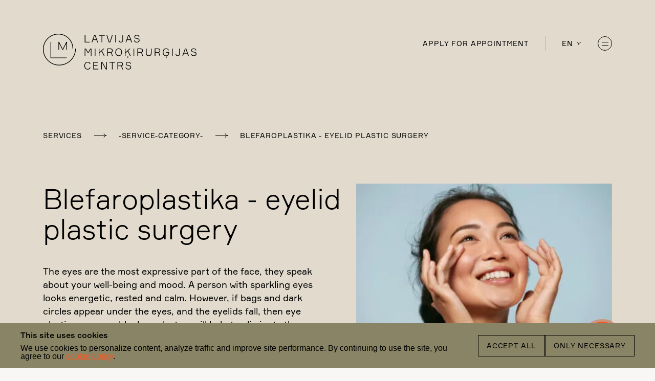

--- FILE ---
content_type: text/html; charset=UTF-8
request_url: https://www.mikrokirurgija.lv/en/services/-service-category-/blefaroplastika-3/
body_size: 18122
content:
<!DOCTYPE html>
<html lang="en">

<head>
	<base href="https://www.mikrokirurgija.lv" />
	<meta charset="UTF-8">
	<meta name="viewport" content="width=device-width, initial-scale=1.0, viewport-fit=cover" />

	<link  rel = "alternate" 
			href="https://www.mikrokirurgija.lv/pakalpojumi/kosmetiska-kirurgija/blefaroplastika-2" 
			hreflang = "lv" 
			/><link  rel = "alternate" 
			href="https://www.mikrokirurgija.lv/en/services/%service_category%/blefaroplastika-3" 
			hreflang = "en" 
			/><link  rel = "alternate" 
			href="https://www.mikrokirurgija.lv/ru/uslugi/kosmeticheskaya-hirurgiya/blefaroplastika" 
			hreflang = "ru" 
			/>	<link rel="stylesheet" type="text/css" href="https://www.mikrokirurgija.lv/frontend/assets/css/animate.css?v=t1768972812">
	<link rel="stylesheet" type="text/css" href="https://www.mikrokirurgija.lv/frontend/assets/font/MyFontsWebfontsKit/MyFontsWebfontsKit.css?v=1">
	<link rel="stylesheet" type="text/css" href="https://www.mikrokirurgija.lv/frontend/assets/css/select2.min.css?v=t1768972812">
	<link rel="stylesheet" type="text/css" href="/wp/wp-content/plugins/artjoker-callback-plugin/assets/css/artjoker-callback-plugin-styles.css?v=t1768972812">
	<link rel="stylesheet" type="text/css" href="/wp/wp-content/plugins/artjoker-subscribe-plugin/assets/css/artjoker-subscribe-plugin-styles.css?v=t1768972812">
	<link rel="stylesheet" type="text/css" href="https://www.mikrokirurgija.lv/frontend/assets/css/style.min.css?v=t1768972812">
	<link rel="stylesheet" type="text/css" href="https://www.mikrokirurgija.lv/frontend/assets/css/style_update.css?v=t1768972812">
	<!-- <link rel="stylesheet" type="text/css" href="https://www.mikrokirurgija.lv/frontend/assets/css/kn_images.css?v=t1768972812"> -->

	<style>
		.kn-lazy {
			display: none;
			height: 0px;
		}

		.kn-lazy-wrap {
			overflow: hidden;
			max-width: 100%;
			position: relative;
			-webkit-transition: filter, -webkit-filter 300ms;
			-moz-transition: filter, -webkit-filter 300ms;
			-ms-transition: filter, -webkit-filter 300ms;
			-o-transition: filter, -webkit-filter 300ms;
			transition: filter, -webkit-filter 300ms;
			background-color: transparent;
			background-repeat: no-repeat;
			background-size: cover;
			filter: blur(6px);
			-webkit-filter: blur(6px);
		}

		.kn-lazy-wrap.loaded {
			filter: blur(0px);
			-webkit-filter: blur(0px);
			background-image: none;
		}

		.kn-lazy.loaded {
			display: block;
			height: auto;
		}
	</style>

	<!-- Primary Meta Tags -->

	<!-- This site is optimized with the Yoast SEO plugin v25.4 - https://yoast.com/wordpress/plugins/seo/ -->
<title>Blefaroplastika - eyelid plastic surgery | Latvian Microsurgery center</title>
<meta name="description" content="Blefaroplastika - eyelid plastic surgery at affordable prices in the Microsurgery Center | Professional approach to each patient | The best surgeons | Consultation | +371 67969830" />
<link rel="canonical" href="https://www.mikrokirurgija.lv/en/services/-service-category-/blefaroplastika-3/" />
<meta property="og:locale" content="en_US" />
<meta property="og:type" content="article" />
<meta property="og:title" content="Blefaroplastika - eyelid plastic surgery | Latvian Microsurgery center" />
<meta property="og:description" content="Blefaroplastika - eyelid plastic surgery at affordable prices in the Microsurgery Center | Professional approach to each patient | The best surgeons | Consultation | +371 67969830" />
<meta property="og:url" content="https://www.mikrokirurgija.lv/services/%service_category%/blefaroplastika-3/" />
<meta property="og:site_name" content="Latvian Microsurgery center" />
<meta property="article:modified_time" content="2025-08-05T19:53:35+00:00" />
<meta property="og:image" content="https://www.mikrokirurgija.lv/wp/wp-content/uploads/2021/09/shutterstock_1543602947.jpg" />
	<meta property="og:image:width" content="1600" />
	<meta property="og:image:height" content="1067" />
	<meta property="og:image:type" content="image/jpeg" />
<meta name="twitter:card" content="summary_large_image" />
<meta name="twitter:label1" content="Est. reading time" />
	<meta name="twitter:data1" content="1 minute" />
<script type="application/ld+json" class="yoast-schema-graph">{"@context":"https://schema.org","@graph":[{"@type":"WebPage","@id":"https://www.mikrokirurgija.lv/services/%service_category%/blefaroplastika-3/","url":"https://www.mikrokirurgija.lv/services/%service_category%/blefaroplastika-3/","name":"Blefaroplastika - eyelid plastic surgery | Latvian Microsurgery center","isPartOf":{"@id":"https://www.mikrokirurgija.lv/wp/#website"},"primaryImageOfPage":{"@id":"https://www.mikrokirurgija.lv/services/%service_category%/blefaroplastika-3/#primaryimage"},"image":{"@id":"https://www.mikrokirurgija.lv/services/%service_category%/blefaroplastika-3/#primaryimage"},"thumbnailUrl":"https://www.mikrokirurgija.lv/wp/wp-content/uploads/2021/09/shutterstock_1543602947.jpg","datePublished":"2021-05-05T13:49:39+00:00","dateModified":"2025-08-05T19:53:35+00:00","description":"Blefaroplastika - eyelid plastic surgery at affordable prices in the Microsurgery Center | Professional approach to each patient | The best surgeons | Consultation | +371 67969830","breadcrumb":{"@id":"https://www.mikrokirurgija.lv/services/%service_category%/blefaroplastika-3/#breadcrumb"},"inLanguage":"en-US","potentialAction":[{"@type":"ReadAction","target":["https://www.mikrokirurgija.lv/services/%service_category%/blefaroplastika-3/"]}]},{"@type":"ImageObject","inLanguage":"en-US","@id":"https://www.mikrokirurgija.lv/services/%service_category%/blefaroplastika-3/#primaryimage","url":"https://www.mikrokirurgija.lv/wp/wp-content/uploads/2021/09/shutterstock_1543602947.jpg","contentUrl":"https://www.mikrokirurgija.lv/wp/wp-content/uploads/2021/09/shutterstock_1543602947.jpg","width":1600,"height":1067},{"@type":"BreadcrumbList","@id":"https://www.mikrokirurgija.lv/services/%service_category%/blefaroplastika-3/#breadcrumb","itemListElement":[{"@type":"ListItem","position":1,"name":"Services","item":"https://www.mikrokirurgija.lv/wp/services/%service_category%/"},{"@type":"ListItem","position":2,"name":"Blefaroplastika &#8211; eyelid plastic surgery"}]},{"@type":"WebSite","@id":"https://www.mikrokirurgija.lv/wp/#website","url":"https://www.mikrokirurgija.lv/wp/","name":"Latvian Microsurgery center","description":"Ведущая в Латвии клиника пластической хирургии","publisher":{"@id":"https://www.mikrokirurgija.lv/wp/#organization"},"potentialAction":[{"@type":"SearchAction","target":{"@type":"EntryPoint","urlTemplate":"https://www.mikrokirurgija.lv/wp/?s={search_term_string}"},"query-input":{"@type":"PropertyValueSpecification","valueRequired":true,"valueName":"search_term_string"}}],"inLanguage":"en-US"},{"@type":"Organization","@id":"https://www.mikrokirurgija.lv/wp/#organization","name":"Latvijas Mikroķirurģijas centrs","url":"https://www.mikrokirurgija.lv/wp/","logo":{"@type":"ImageObject","inLanguage":"en-US","@id":"https://www.mikrokirurgija.lv/wp/#/schema/logo/image/","url":"https://www.mikrokirurgija.lv/wp/wp-content/uploads/2022/12/lmc-logo.svg","contentUrl":"https://www.mikrokirurgija.lv/wp/wp-content/uploads/2022/12/lmc-logo.svg","width":300,"height":70,"caption":"Latvijas Mikroķirurģijas centrs"},"image":{"@id":"https://www.mikrokirurgija.lv/wp/#/schema/logo/image/"}}]}</script>
<!-- / Yoast SEO plugin. -->
	<link rel="apple-touch-icon" sizes="57x57" href="https://www.mikrokirurgija.lv/frontend/favicon/apple-icon-57x57.png">
	<link rel="apple-touch-icon" sizes="60x60" href="https://www.mikrokirurgija.lv/frontend/favicon/apple-icon-60x60.png">
	<link rel="apple-touch-icon" sizes="72x72" href="https://www.mikrokirurgija.lv/frontend/favicon/apple-icon-72x72.png">
	<link rel="apple-touch-icon" sizes="76x76" href="https://www.mikrokirurgija.lv/frontend/favicon/apple-icon-76x76.png">
	<link rel="apple-touch-icon" sizes="114x114" href="https://www.mikrokirurgija.lv/frontend/favicon/apple-icon-114x114.png">
	<link rel="apple-touch-icon" sizes="120x120" href="https://www.mikrokirurgija.lv/frontend/favicon/apple-icon-120x120.png">
	<link rel="apple-touch-icon" sizes="144x144" href="https://www.mikrokirurgija.lv/frontend/favicon/apple-icon-144x144.png">
	<link rel="apple-touch-icon" sizes="152x152" href="https://www.mikrokirurgija.lv/frontend/favicon/apple-icon-152x152.png">
	<link rel="apple-touch-icon" sizes="180x180" href="https://www.mikrokirurgija.lv/frontend/favicon/apple-icon-180x180.png">
	<link rel="icon" type="image/png" sizes="32x32" href="https://www.mikrokirurgija.lv/frontend/favicon/favicon-32x32.png">
	<link rel="icon" type="image/png" sizes="16x16" href="https://www.mikrokirurgija.lv/frontend/favicon/favicon-16x16.png">
	<meta name="msapplication-TileColor" content="#ffffff">
	<meta name="msapplication-TileImage" content="https://www.mikrokirurgija.lv/frontend/favicon/ms-icon-144x144.png">
	<meta name="theme-color" content="#ffffff">
	<script>
		document.getElementsByTagName('html')[0].classList.add("have-js");
		_templateURL = "https://www.mikrokirurgija.lv/frontend";

		_templatePage = "page-service.php";
	</script>




	<link rel="preload" as="image" href="https://www.mikrokirurgija.lv/wp/wp-content/uploads/fly-images/3519/untitled-design-7-e1646304617197-1100x768-1-1100x768.jpg" />


	<!-- Cookie Consent by https://www.CookieConsent.com -->
	<!-- <script type="text/javascript" src="//www.cookieconsent.com/releases/3.1.0/cookie-consent.js"></script>
	<script>
    var cookie_dialog = "{   \"dialog\":{      \"active\":\"Active\",      \"always_active\":\"Always active\",      \"change_settings\":\"Change settings\",      \"find_out_more\":\"<p>To find out more, please visit our <a href=\\\\\u0027%s\\\\\u0027 target=\\\\\u0027_blank\\\\\u0027>Cookies Policy<\/a>.<\/p>\",      \"i_agree_text\":\"I Accept\",      \"inactive\":\"Inactive\",      \"ok_text\":\"OK\",      \"text\":\"<div class=msg>We use <b><a href=\/en\/privacy-policy>cookies<\/a><\/b> and similar technologies to keep our site working properly. These cookies are required are set automatically. We also use cookies to personalize your experience, as well as for analytics and marketing purposes. These cookies are optional, and you can choose which types you wish to accept manually. Click \u0027I agree\u0027 if you want to accept all cookies. Optonally, click \u0027Change my preferences\u0027 to adjust your settings. Please see our cookie notice for more information.<\/div>\",      \"title\":\"\"   },   \"level_functionality\":{      \"content\":\"<p>These cookies are used to provide you with a more personalized experience on our website and to remember choices you make when you use our website.<\/p><p>For example, we may use functionality cookies to remember your language preferences or remember your login details.<\/p>\",      \"title\":\"Functionality cookies\"   },   \"level_strictly_necessary\":{      \"content\":\"<p>These cookies are essential to provide you with services available through our website and to enable you to use certain features of our website.<\/p><p>Without these cookies, we cannot provide you certain services on our website.<\/p>\",      \"title\":\"Strictly necessary cookies\"   },   \"level_targeting\":{      \"content\":\"<p>These cookies are used to show advertising that is likely to be of interest to you based on your browsing habits.<\/p><p>These cookies, as served by our content and\/or advertising providers, may combine information they collected from our website with other information they have independently collected relating to your web browser\\\\\u0027s activities across their network of websites.<\/p><p>If you choose to remove or disable these targeting or advertising cookies, you will still see adverts but they may not be relevant to you.<\/p>\",      \"title\":\"Targeting and advertising cookies\"   },   \"level_tracking\":{      \"content\":\"<p>These cookies are used to collect information to analyze the traffic to our website and how visitors are using our website.<\/p><p>For example, these cookies may track things such as how long you spend on the website or the pages you visit which helps us to understand how we can improve our website site for you.<\/p><p>The information collected through these tracking and performance cookies do not identify any individual visitor.<\/p>\",      \"title\":\"Tracking and performance cookies\"   },   \"preference_center\":{      \"save\":\"Save my preferences\",      \"title\":\"Cookies Preferences Center\"   },   \"preference_center_menu_and_content\":{      \"more_information_content\":\"<h1>More information<\/h1><p>For any queries in relation to our policy on cookies and your choices, please contact us.<\/p>\",      \"more_information_title\":\"More information\",      \"your_privacy_content\":\"<h1>Your privacy is important to us<\/h1><p>Cookies are very small text files that are stored on your computer when you visit a website. We use cookies for a variety of purposes and to enhance your online experience on our website (for example, to remember your account login details).<\/p><p>You can change your preferences and decline certain types of cookies to be stored on your computer while browsing our website. You can also remove any cookies already stored on your computer, but keep in mind that deleting cookies may prevent you from using parts of our website.<\/p>\",      \"your_privacy_title\":\"Your privacy\"   }}";
	// cookie_dialog = cookie_dialog.replace(/'/g, '"');
    var cookieTranslationEN = cookie_dialog;
</script>	
<script src="https://www.mikrokirurgija.lv/frontend/assets/js/cookieconsent.js" async></script>
<script src="https://cdnjs.cloudflare.com/ajax/libs/js-cookie/2.2.1/js.cookie.min.js" integrity="sha512-Meww2sXqNHxI1+5Dyh/9KAtvI9RZSA4c1K2k5iL02oiPO/RH3Q30L3M1albtqMg50u4gRTYdV4EXOQqXEI336A==" crossorigin="anonymous" async></script> -->


	<!-- End Cookie Consent by https://www.CookieConsent.com -->

	<!-- Google tag (gtag.js) -->
	<script async src="https://www.googletagmanager.com/gtag/js?id=G-JFEN177FQ7"></script>
	<script>
		window.dataLayer = window.dataLayer || [];

		function gtag() {
			dataLayer.push(arguments);
		}
		gtag('js', new Date());
		gtag('config', 'G-JFEN177FQ7');
	</script>

	<!-- Google Tag Manager -->
	<script>
		(function(w, d, s, l, i) {
			w[l] = w[l] || [];
			w[l].push({
				'gtm.start': new Date().getTime(),
				event: 'gtm.js'
			});
			var f = d.getElementsByTagName(s)[0],
				j = d.createElement(s),
				dl = l != 'dataLayer' ? '&l=' + l : '';
			j.async = true;
			j.src =
				'https://www.googletagmanager.com/gtm.js?id=' + i + dl;
			f.parentNode.insertBefore(j, f);
		})(window, document, 'script', 'dataLayer', 'GTM-KL6RLTS');
	</script>
	<!-- End Google Tag Manager -->




	<!-- aaa -->
	<!-- <script type="text/plain" data-cookie-consent="strictly-necessary">
	disableCookies();

</script> -->
	<!-- end of aaa-->

	<!-- bbb -->
	<!-- <script type="text/plain" data-cookie-consent="functionality">
</script> -->
	<!-- end of bbb-->

	<!-- tracker -->
	<!-- <script type="text/plain" data-cookie-consent="tracking">
	enableGTAGCookies();
</script> -->
	<!-- end of tracker-->

	<!-- adds -->
	<!-- <script type="text/plain" data-cookie-consent="targeting">
</script> -->
	<!-- end of adds-->
	<meta name="google-site-verification" content="KZmGk-L-Ji5sIAKOCbiIzKp7rWJdRxdtAjOesHUJua8" />

	<style>
		.h1-1 {
			font-style: normal;
			font-weight: 300;
			font-size: 55px;
			line-height: 108%;
			color: #000;
		}
	</style>
	<!-- Meta Pixel Code -->
	<script>
		!function(f,b,e,v,n,t,s)
		{if(f.fbq)return;n=f.fbq=function(){n.callMethod?
		n.callMethod.apply(n,arguments):n.queue.push(arguments)};
		if(!f._fbq)f._fbq=n;n.push=n;n.loaded=!0;n.version='2.0';
		n.queue=[];t=b.createElement(e);t.async=!0;
		t.src=v;s=b.getElementsByTagName(e)[0];
		s.parentNode.insertBefore(t,s)}(window, document,'script',
		'https://connect.facebook.net/en_US/fbevents.js');
		fbq('init', '511636380681645');
		fbq('track', 'PageView');
	</script>
	<noscript><img height="1" width="1" style="display:none"
	src="https://www.facebook.com/tr?id=511636380681645&ev=PageView&noscript=1"
	/></noscript>
	<!-- End Meta Pixel Code -->
            
            <script>
            function gtag_report_conversion(url) {
              var callback = function () {
                if (typeof(url) != 'undefined') {
                  window.location = url;
                }
              };
              gtag('event', 'conversion', {
                  'send_to': 'AW-379375547/V9G_CMzGnIIYELuf87QB',
                  'event_callback': callback
              });
              return false;
            }
            </script>
</head>


<body itemscope itemtype="https://schema.org/MedicalOrganization">

	<!-- Google Tag Manager (noscript) -->
	<noscript><iframe src="https://www.googletagmanager.com/ns.html?id=GTM-KL6RLTS"
			height="0" width="0" style="display:none;visibility:hidden"></iframe></noscript>
	<!-- End Google Tag Manager (noscript) -->

	<div class="main-header ">
		<div class="wide-wrap">
			<div class="inside">
				<div class="left-side">
											<a href="https://www.mikrokirurgija.lv/en/" class="logo">
							<img src="https://www.mikrokirurgija.lv/frontend/assets/img/lmc-logo.svg" alt="Latvian Microsurgical Center - plastic surgery, aesthetic surgery services. A wide range from the best surgeons" class="logo-svg logo-svg-big" width="300" height="70">
							<img src="https://www.mikrokirurgija.lv/frontend/assets/img/lmc-small-logo.svg" alt="Latvian Microsurgical Center - plastic surgery, aesthetic surgery services. A wide range from the best surgeons" class="logo-svg logo-svg-small">
						</a>
					
				</div>
				<div class="right-side">
					<div class="menu-links-wrap">
													<a href="https://www.mikrokirurgija.lv/en/apply-for-a-consultation/#blefaroplastika-3" class="header-link join-service-link" data-name="Apply for appointment">Apply for appointment</a>
												<span class="divider"></span>
						<div class="languages-select">
										<span class="lang-link">EN</span>
			<a href="https://www.mikrokirurgija.lv/pakalpojumi/kosmetiska-kirurgija/blefaroplastika-2/">LV</a>
					<a href="https://www.mikrokirurgija.lv/ru/uslugi/kosmeticheskaya-hirurgiya/blefaroplastika/">RU</a>
								</div>
					</div>
					<span class="burger-button">
						<span>Menu</span>
						<svg width="28" height="28" viewBox="0 0 28 28" fill="none" xmlns="http://www.w3.org/2000/svg">
							<line x1="8" y1="10.5" x2="20" y2="10.5" stroke="black" />
							<line x1="8" y1="17.5" x2="20" y2="17.5" stroke="black" />
							<circle cx="14" cy="14" r="13.5" stroke="black" />
						</svg>
						<noscript>
							<div class="navigation-container noscript-menu">
								<!--                        <span class="background"></span>-->
								<nav class="main-navigation">
									<div class="navigation-top-bar">
										<a class="close-nav" href="#">Close</a>
										<div class="languages-select-cont">
											<div class="languages-select">
															<span class="lang-link">EN</span>
			<a href="https://www.mikrokirurgija.lv/pakalpojumi/kosmetiska-kirurgija/blefaroplastika-2/">LV</a>
					<a href="https://www.mikrokirurgija.lv/ru/uslugi/kosmeticheskaya-hirurgiya/blefaroplastika/">RU</a>
													</div>
										</div>
									</div>
									<div class="inner-navigation">
										<div class="inner-navigation-scroll">

											<ul class="nav-list">



												<li class="nav-item orange">
																											<a href="https://www.mikrokirurgija.lv/en/apply-for-a-consultation/#blefaroplastika-3" class="join-service-link " data-name="Apply for appointment">Apply for appointment</a>
																									</li>
												<li class='spacer-big'></li>
												<li class="nav-item">

																															<a href="https://www.mikrokirurgija.lv/en/services/"
																	data-name="Services">
																	Services																</a>
																													</li><li class='spacer'></li><li class="nav-item">

																															<a href="https://www.mikrokirurgija.lv/en/services/#cosmetic-surgery"
																	data-name="Cosmetic surgery">
																	Cosmetic surgery																</a>
																													</li><li class="nav-item">

																															<a href="https://www.mikrokirurgija.lv/en/services/#hand-surgery"
																	data-name="Hand surgery">
																	Hand surgery																</a>
																													</li><li class="nav-item">

																															<a href="https://www.mikrokirurgija.lv/en/services/#reconstructive-microsurgery"
																	data-name="Reconstructive microsurgery">
																	Reconstructive microsurgery																</a>
																													</li><li class="nav-item">

																															<a href="https://www.mikrokirurgija.lv/en/services/#oncological-surgery"
																	data-name="Oncological surgery">
																	Oncological surgery																</a>
																													</li><li class='spacer-big'></li><li class="nav-item">
																															<a href="https://www.mikrokirurgija.lv/en/about-us/#specialists"
																	data-name="Our specialists">
																	Our specialists																</a>
																													</li><li class="nav-item">
																															<a href="https://www.mikrokirurgija.lv/en/prices/"
																	data-name="Prices">
																	Prices																</a>
																													</li><li class="nav-item">
																															<a href="https://www.mikrokirurgija.lv/en/news/"
																	data-name="News">
																	News																</a>
																													</li><li class="nav-item">
																															<a href="https://www.mikrokirurgija.lv/en/faq/"
																	data-name="FAQ">
																	FAQ																</a>
																													</li><li class="nav-item">
																															<a href="https://www.mikrokirurgija.lv/en/about-us/"
																	data-name="About us">
																	About us																</a>
																													</li><li class="nav-item">
																															<a href="https://www.mikrokirurgija.lv/en/reviews/"
																	data-name="Reviews">
																	Reviews																</a>
																													</li><li class="nav-item">
																															<a href="https://www.mikrokirurgija.lv/en/contacts/"
																	data-name="Contacts">
																	Contacts																</a>
																													</li>
											</ul>
											<span class='spacer-big'></span>
											<div class="social">
												<p>Follow us:
													<a href="https://www.instagram.com/mikrokirurgijascentrs/" target="_blank" rel="nofollow noreferrer"><svg width="16" height="16" viewBox="0 0 16 16" fill="none" xmlns="http://www.w3.org/2000/svg">
<path opacity="0.8" d="M4.44444 0C1.99022 0 0 1.99022 0 4.44444V11.5556C0 14.0098 1.99022 16 4.44444 16H11.5556C14.0098 16 16 14.0098 16 11.5556V4.44444C16 1.99022 14.0098 0 11.5556 0H4.44444ZM13.3333 1.77778C13.824 1.77778 14.2222 2.176 14.2222 2.66667C14.2222 3.15733 13.824 3.55556 13.3333 3.55556C12.8427 3.55556 12.4444 3.15733 12.4444 2.66667C12.4444 2.176 12.8427 1.77778 13.3333 1.77778ZM8 3.55556C10.4542 3.55556 12.4444 5.54578 12.4444 8C12.4444 10.4542 10.4542 12.4444 8 12.4444C5.54578 12.4444 3.55556 10.4542 3.55556 8C3.55556 5.54578 5.54578 3.55556 8 3.55556ZM8 5.33333C7.29276 5.33333 6.61448 5.61428 6.11438 6.11438C5.61428 6.61448 5.33333 7.29276 5.33333 8C5.33333 8.70724 5.61428 9.38552 6.11438 9.88562C6.61448 10.3857 7.29276 10.6667 8 10.6667C8.70724 10.6667 9.38552 10.3857 9.88562 9.88562C10.3857 9.38552 10.6667 8.70724 10.6667 8C10.6667 7.29276 10.3857 6.61448 9.88562 6.11438C9.38552 5.61428 8.70724 5.33333 8 5.33333Z" fill="black"/>
</svg>
</a>
													<a href="https://www.facebook.com/Mikrokirurgija" target="_blank" rel="nofollow noreferrer"><svg width="16" height="16" viewBox="0 0 16 16" fill="none" xmlns="http://www.w3.org/2000/svg">
<path opacity="0.8" d="M14.2222 0H1.77778C0.795556 0 0 0.795556 0 1.77778V14.2222C0 15.2044 0.795556 16 1.77778 16H8.552V9.81244H6.46933V7.39022H8.552V5.608C8.552 3.54222 9.81511 2.416 11.6587 2.416C12.28 2.41422 12.9004 2.44622 13.5182 2.50933V4.66933H12.2489C11.2444 4.66933 11.0489 5.144 11.0489 5.84444V7.38667H13.4489L13.1369 9.80889H11.0347V16H14.2222C15.2044 16 16 15.2044 16 14.2222V1.77778C16 0.795556 15.2044 0 14.2222 0Z" fill="black"/>
</svg>
</a>
													<a href="http://www.linkedin.lv" target="_blank" rel="nofollow noreferrer"><svg width="16" height="16" viewBox="0 0 16 16" fill="none" xmlns="http://www.w3.org/2000/svg">
<path opacity="0.8" d="M14.2222 0H1.77778C0.795556 0 0 0.795556 0 1.77778V14.2222C0 15.2044 0.795556 16 1.77778 16H14.2222C15.2044 16 16 15.2044 16 14.2222V1.77778C16 0.795556 15.2044 0 14.2222 0ZM5.33333 12.4444H3.09067V6.22222H5.33333V12.4444ZM4.17244 5.08178C3.48711 5.08178 3.02933 4.62489 3.02933 4.01511C3.02933 3.40533 3.48622 2.94844 4.248 2.94844C4.93333 2.94844 5.39111 3.40533 5.39111 4.01511C5.39111 4.62489 4.93422 5.08178 4.17244 5.08178ZM13.3333 12.4444H11.1627V9.04356C11.1627 8.10311 10.584 7.88622 10.3671 7.88622C10.1502 7.88622 9.42667 8.03111 9.42667 9.04356C9.42667 9.18844 9.42667 12.4444 9.42667 12.4444H7.184V6.22222H9.42667V7.09067C9.71556 6.584 10.2942 6.22222 11.3796 6.22222C12.4649 6.22222 13.3333 7.09067 13.3333 9.04356V12.4444Z" fill="black"/>
</svg>
</a>
													<a href="https://www.youtube.lv" target="_blank" rel="nofollow noreferrer"><svg width="16" height="14" viewBox="0 0 16 14" fill="none" xmlns="http://www.w3.org/2000/svg">
<path opacity="0.8" d="M15.6656 2.3489C15.4816 1.6609 14.9392 1.1185 14.2512 0.934498C13.0032 0.600098 8 0.600098 8 0.600098C8 0.600098 2.9968 0.600098 1.7488 0.934498C1.0608 1.1185 0.5184 1.6609 0.3344 2.3489C-2.38419e-08 3.5969 0 7.0001 0 7.0001C0 7.0001 -2.38419e-08 10.4033 0.3344 11.6513C0.5184 12.3393 1.0608 12.8817 1.7488 13.0657C2.9968 13.4001 8 13.4001 8 13.4001C8 13.4001 13.0032 13.4001 14.2512 13.0657C14.94 12.8817 15.4816 12.3393 15.6656 11.6513C16 10.4033 16 7.0001 16 7.0001C16 7.0001 16 3.5969 15.6656 2.3489ZM6.4 9.7713V4.2289L11.2 7.0001L6.4 9.7713Z" fill="black"/>
</svg>
</a>
												</p>
											</div>
										</div>
									</div>
								</nav>
							</div>
						</noscript>
					</span>
				</div>
				<div class="clear"></div>
			</div>
		</div>
	</div>
	<div class="navigation-container">
		<span class="background"></span>
		<nav class="main-navigation">
			<div class="navigation-top-bar">
				<a class="close-nav" href="#">Close</a>
				<div class="languages-select-cont">
					<div class="languages-select">
									<span class="lang-link">EN</span>
			<a href="https://www.mikrokirurgija.lv/pakalpojumi/kosmetiska-kirurgija/blefaroplastika-2/">LV</a>
					<a href="https://www.mikrokirurgija.lv/ru/uslugi/kosmeticheskaya-hirurgiya/blefaroplastika/">RU</a>
							</div>
				</div>
			</div>
			<div class="inner-navigation">
				<div class="inner-navigation-scroll">

					<ul class="nav-list">



						<li class="nav-item orange">
															<a href="https://www.mikrokirurgija.lv/en/apply-for-a-consultation/#blefaroplastika-3" class="join-service-link " data-name="Apply for appointment">Apply for appointment</a>
													</li>
						<li class='spacer-big'></li>
						<li class="nav-item">

																			<a href="https://www.mikrokirurgija.lv/en/services/"
											data-name="Services">
											Services										</a>
																	</li><li class='spacer'></li><li class="nav-item">

																			<a href="https://www.mikrokirurgija.lv/en/services/#cosmetic-surgery"
											data-name="Cosmetic surgery">
											Cosmetic surgery										</a>
																	</li><li class="nav-item">

																			<a href="https://www.mikrokirurgija.lv/en/services/#hand-surgery"
											data-name="Hand surgery">
											Hand surgery										</a>
																	</li><li class="nav-item">

																			<a href="https://www.mikrokirurgija.lv/en/services/#reconstructive-microsurgery"
											data-name="Reconstructive microsurgery">
											Reconstructive microsurgery										</a>
																	</li><li class="nav-item">

																			<a href="https://www.mikrokirurgija.lv/en/services/#oncological-surgery"
											data-name="Oncological surgery">
											Oncological surgery										</a>
																	</li><li class='spacer-big'></li><li class="nav-item">
																			<a href="https://www.mikrokirurgija.lv/en/about-us/#specialists"
											data-name="Our specialists">
											Our specialists										</a>
																	</li><li class="nav-item">
																			<a href="https://www.mikrokirurgija.lv/en/prices/"
											data-name="Prices">
											Prices										</a>
																	</li><li class="nav-item">
																			<a href="https://www.mikrokirurgija.lv/en/news/"
											data-name="News">
											News										</a>
																	</li><li class="nav-item">
																			<a href="https://www.mikrokirurgija.lv/en/faq/"
											data-name="FAQ">
											FAQ										</a>
																	</li><li class="nav-item">
																			<a href="https://www.mikrokirurgija.lv/en/about-us/"
											data-name="About us">
											About us										</a>
																	</li><li class="nav-item">
																			<a href="https://www.mikrokirurgija.lv/en/reviews/"
											data-name="Reviews">
											Reviews										</a>
																	</li><li class="nav-item">
																			<a href="https://www.mikrokirurgija.lv/en/contacts/"
											data-name="Contacts">
											Contacts										</a>
																	</li>
					</ul>
					<span class='spacer-big'></span>
					<div class="social">
						<p>Follow us:
							<a href="https://www.instagram.com/mikrokirurgijascentrs/" target="_blank" rel="nofollow noreferrer"><svg width="16" height="16" viewBox="0 0 16 16" fill="none" xmlns="http://www.w3.org/2000/svg">
<path opacity="0.8" d="M4.44444 0C1.99022 0 0 1.99022 0 4.44444V11.5556C0 14.0098 1.99022 16 4.44444 16H11.5556C14.0098 16 16 14.0098 16 11.5556V4.44444C16 1.99022 14.0098 0 11.5556 0H4.44444ZM13.3333 1.77778C13.824 1.77778 14.2222 2.176 14.2222 2.66667C14.2222 3.15733 13.824 3.55556 13.3333 3.55556C12.8427 3.55556 12.4444 3.15733 12.4444 2.66667C12.4444 2.176 12.8427 1.77778 13.3333 1.77778ZM8 3.55556C10.4542 3.55556 12.4444 5.54578 12.4444 8C12.4444 10.4542 10.4542 12.4444 8 12.4444C5.54578 12.4444 3.55556 10.4542 3.55556 8C3.55556 5.54578 5.54578 3.55556 8 3.55556ZM8 5.33333C7.29276 5.33333 6.61448 5.61428 6.11438 6.11438C5.61428 6.61448 5.33333 7.29276 5.33333 8C5.33333 8.70724 5.61428 9.38552 6.11438 9.88562C6.61448 10.3857 7.29276 10.6667 8 10.6667C8.70724 10.6667 9.38552 10.3857 9.88562 9.88562C10.3857 9.38552 10.6667 8.70724 10.6667 8C10.6667 7.29276 10.3857 6.61448 9.88562 6.11438C9.38552 5.61428 8.70724 5.33333 8 5.33333Z" fill="black"/>
</svg>
</a>
							<a href="https://www.facebook.com/Mikrokirurgija" target="_blank" rel="nofollow noreferrer"><svg width="16" height="16" viewBox="0 0 16 16" fill="none" xmlns="http://www.w3.org/2000/svg">
<path opacity="0.8" d="M14.2222 0H1.77778C0.795556 0 0 0.795556 0 1.77778V14.2222C0 15.2044 0.795556 16 1.77778 16H8.552V9.81244H6.46933V7.39022H8.552V5.608C8.552 3.54222 9.81511 2.416 11.6587 2.416C12.28 2.41422 12.9004 2.44622 13.5182 2.50933V4.66933H12.2489C11.2444 4.66933 11.0489 5.144 11.0489 5.84444V7.38667H13.4489L13.1369 9.80889H11.0347V16H14.2222C15.2044 16 16 15.2044 16 14.2222V1.77778C16 0.795556 15.2044 0 14.2222 0Z" fill="black"/>
</svg>
</a>
							<a href="http://www.linkedin.lv" target="_blank" rel="nofollow noreferrer"><svg width="16" height="16" viewBox="0 0 16 16" fill="none" xmlns="http://www.w3.org/2000/svg">
<path opacity="0.8" d="M14.2222 0H1.77778C0.795556 0 0 0.795556 0 1.77778V14.2222C0 15.2044 0.795556 16 1.77778 16H14.2222C15.2044 16 16 15.2044 16 14.2222V1.77778C16 0.795556 15.2044 0 14.2222 0ZM5.33333 12.4444H3.09067V6.22222H5.33333V12.4444ZM4.17244 5.08178C3.48711 5.08178 3.02933 4.62489 3.02933 4.01511C3.02933 3.40533 3.48622 2.94844 4.248 2.94844C4.93333 2.94844 5.39111 3.40533 5.39111 4.01511C5.39111 4.62489 4.93422 5.08178 4.17244 5.08178ZM13.3333 12.4444H11.1627V9.04356C11.1627 8.10311 10.584 7.88622 10.3671 7.88622C10.1502 7.88622 9.42667 8.03111 9.42667 9.04356C9.42667 9.18844 9.42667 12.4444 9.42667 12.4444H7.184V6.22222H9.42667V7.09067C9.71556 6.584 10.2942 6.22222 11.3796 6.22222C12.4649 6.22222 13.3333 7.09067 13.3333 9.04356V12.4444Z" fill="black"/>
</svg>
</a>
							<a href="https://www.youtube.lv" target="_blank" rel="nofollow noreferrer"><svg width="16" height="14" viewBox="0 0 16 14" fill="none" xmlns="http://www.w3.org/2000/svg">
<path opacity="0.8" d="M15.6656 2.3489C15.4816 1.6609 14.9392 1.1185 14.2512 0.934498C13.0032 0.600098 8 0.600098 8 0.600098C8 0.600098 2.9968 0.600098 1.7488 0.934498C1.0608 1.1185 0.5184 1.6609 0.3344 2.3489C-2.38419e-08 3.5969 0 7.0001 0 7.0001C0 7.0001 -2.38419e-08 10.4033 0.3344 11.6513C0.5184 12.3393 1.0608 12.8817 1.7488 13.0657C2.9968 13.4001 8 13.4001 8 13.4001C8 13.4001 13.0032 13.4001 14.2512 13.0657C14.94 12.8817 15.4816 12.3393 15.6656 11.6513C16 10.4033 16 7.0001 16 7.0001C16 7.0001 16 3.5969 15.6656 2.3489ZM6.4 9.7713V4.2289L11.2 7.0001L6.4 9.7713Z" fill="black"/>
</svg>
</a>
						</p>
					</div>
				</div>
			</div>
		</nav>
	</div>
	<main class="screen">
		<div class="hero service-hero">
			<div class="wrap wrap-2">
				<div class="breadcrumb">
					<a href="https://www.mikrokirurgija.lv/en/services/">services</a><a href="https://www.mikrokirurgija.lv/en/services/-service-category-/">-service-category-</a><span>Blefaroplastika - eyelid plastic surgery</span>				</div>
				<div class="service-hero-content">
					<h1 class="h1-1">Blefaroplastika - eyelid plastic surgery</h1>
					<div class="description">
						<p>The eyes are the most expressive part of the face, they speak about your well-being and mood. A person with sparkling eyes looks energetic, rested and calm. However, if bags and dark circles appear under the eyes, and the eyelids fall, then eye plastic surgery &#8211; blepharoplasty &#8211; will help to eliminate the problem. In almost all European countries, eyelid correction is one of the most popular and requested operations.</p>
<p>Since the skin around the eyes is very thin, with almost no fat layer, with age, as well as prolonged exposure to the sun, wrinkles gradually form, which later lead to more serious problems.</p>
<p>It should be noted that eyelid correction can also be recommended for younger patients, for example, with congenital eyelid edema.</p>
					</div>
					<a href="https://www.mikrokirurgija.lv/en/apply-for-a-consultation/" class="button arrow-button hero-btn">Apply for a consultation</a>
				</div>
								<div class="simple-side-image">
					<img itemprop='image' class='img kn-lazy' src='https://www.mikrokirurgija.lv/wp/wp-content/uploads/fly-images/1667/shutterstock_1543602947-384x1000.jpg' data-src='https://www.mikrokirurgija.lv/wp/wp-content/uploads/fly-images/1667/shutterstock_1543602947-384x1000.jpg' data-srcset='https://www.mikrokirurgija.lv/wp/wp-content/uploads/fly-images/1667/shutterstock_1543602947-384x1000.jpg 1x,https://www.mikrokirurgija.lv/wp/wp-content/uploads/fly-images/1667/shutterstock_1543602947-768x2000.jpg 2x' data-srcset-webp='https://www.mikrokirurgija.lv/wp/wp-content/uploads/fly-images/1667/shutterstock_1543602947-384x1000.webp 1x,https://www.mikrokirurgija.lv/wp/wp-content/uploads/fly-images/1667/shutterstock_1543602947-768x2000.webp 2x' data-id='176897281248389964' data-w='384' data-h='256' data-aspect = '66.666666666667' data-progressive = 'https://www.mikrokirurgija.lv/wp/wp-content/uploads/fly-images/1667/shutterstock_1543602947-19x50.jpg'  data-progressive-webp = 'https://www.mikrokirurgija.lv/wp/wp-content/uploads/fly-images/1667/shutterstock_1543602947-19x50.webp'   data-s-1x='https://www.mikrokirurgija.lv/wp/wp-content/uploads/fly-images/1667/shutterstock_1543602947-384x1000.jpg' data-s-2x='https://www.mikrokirurgija.lv/wp/wp-content/uploads/fly-images/1667/shutterstock_1543602947-768x2000.jpg'  data-s-1x-webp='https://www.mikrokirurgija.lv/wp/wp-content/uploads/fly-images/1667/shutterstock_1543602947-384x1000.webp' data-s-2x-webp='https://www.mikrokirurgija.lv/wp/wp-content/uploads/fly-images/1667/shutterstock_1543602947-768x2000.webp' alt='Blefaroplastika - eyelid plastic surgery' title='Blefaroplastika - eyelid plastic surgery' width='384' height='256' />				</div>
                <script type="application/ld+json">
                    {
                        "@context": "https://schema.org",
                        "@type": "ImageObject",
                        "author": "Latvijas Mikroķirurģijas Centrs",
                        "contentUrl": "https://www.mikrokirurgija.lv/wp/wp-content/uploads/fly-images/1667/shutterstock_1543602947-768x2000.jpg",
                        "description": "Blefaroplastika - eyelid plastic surgery",
                        "name": "Blefaroplastika - eyelid plastic surgery"
                    }
                </script>
			</div>
			<div class="clear"></div>
		</div>
		
				<section class="section no-pad-bottom section-steps service-section-steps">
			<div class="wrap wrap-60">
				<div class="list">
					<div class="item">
						<div class="step-wrap"><span class="step-num">1</span><span class="step">Step</span></div>
						<p class="title">Piesakies konsultācijai</p>
						<div class="description"><p>Обсудив свои пожелания и потребности со специалистом, вы сможете получить ясность о возможностях того, как вы можете улучшить свое здоровье, почувствовать себя красивой и вернуть себе уверенность в себе.</p>
</div>
					</div><div class="item">
						<div class="step-wrap"><span class="step-num">2</span><span class="step">Step</span></div>
						<p class="title">Izpildiet drošu procedūru</p>
						<div class="description"><p>Mūsu operācijas veiks viens no mūsu apmācītajiem ārstiem un ķirurgiem. Operācija ilgst no vienas līdz divām stundām, kuras laikā saņem anestēziju.</p>
</div>
					</div><div class="item">
						<div class="step-wrap"><span class="step-num">3</span><span class="step">Step</span></div>
						<p class="title">Atgūšana pieredzējušu speciālistu rokās</p>
						<div class="description"><p>Pēc operācijas vidēji viena diena būs jāpavada slimnīcā, kur par jums parūpēsies mūsu darbinieki.</p>
</div>
					</div>				</div>
			</div>
		</section>
				<section class="section no-pad-bottom section-main margin-bottom">
			<div class="wrap">
				<div class="main-wrap">
					<div class="page-text">
						
<h2 class="wp-block-heading">Eyelid correction</h2>


<h2 id="operacijas-informacija" class="wp-block-heading">Operation details</h2>



		<div class="before-after-block single">
							
				<div class="before-after-item horizontal ">
					<div class="before-after-image-wrap twentytwenty-container">
						<img class='after-image kn-lazy' data-src='https://www.mikrokirurgija.lv/wp/wp-content/uploads/fly-images/3635/nona-3-1-390x1390.png' data-srcset='https://www.mikrokirurgija.lv/wp/wp-content/uploads/fly-images/3635/nona-3-1-390x1390.png 1x,https://www.mikrokirurgija.lv/wp/wp-content/uploads/fly-images/3635/nona-3-1-780x2780.png 2x' data-srcset-webp='https://www.mikrokirurgija.lv/wp/wp-content/uploads/fly-images/3635/nona-3-1-390x1390.webp 1x,https://www.mikrokirurgija.lv/wp/wp-content/uploads/fly-images/3635/nona-3-1-780x2780.webp 2x' data-id='3635' data-w='390' data-h='390' data-aspect = '100' data-progressive = 'https://www.mikrokirurgija.lv/wp/wp-content/uploads/fly-images/3635/nona-3-1-39x139.png'  data-progressive-webp = 'https://www.mikrokirurgija.lv/wp/wp-content/uploads/fly-images/3635/nona-3-1-39x139.webp'   data-s-1x='https://www.mikrokirurgija.lv/wp/wp-content/uploads/fly-images/3635/nona-3-1-390x1390.png' data-s-2x='https://www.mikrokirurgija.lv/wp/wp-content/uploads/fly-images/3635/nona-3-1-780x2780.png'  data-s-1x-webp='https://www.mikrokirurgija.lv/wp/wp-content/uploads/fly-images/3635/nona-3-1-390x1390.webp' data-s-2x-webp='https://www.mikrokirurgija.lv/wp/wp-content/uploads/fly-images/3635/nona-3-1-780x2780.webp' alt='Image' />						<img class='before-image kn-lazy' data-src='https://www.mikrokirurgija.lv/wp/wp-content/uploads/fly-images/3123/2-390x1390.png' data-srcset='https://www.mikrokirurgija.lv/wp/wp-content/uploads/fly-images/3123/2-390x1390.png 1x,https://www.mikrokirurgija.lv/wp/wp-content/uploads/fly-images/3123/2-780x2780.png 2x' data-srcset-webp='https://www.mikrokirurgija.lv/wp/wp-content/uploads/fly-images/3123/2-390x1390.webp 1x,https://www.mikrokirurgija.lv/wp/wp-content/uploads/fly-images/3123/2-780x2780.webp 2x' data-id='3123' data-w='390' data-h='390' data-aspect = '100' data-progressive = 'https://www.mikrokirurgija.lv/wp/wp-content/uploads/fly-images/3123/2-39x139.png'  data-progressive-webp = 'https://www.mikrokirurgija.lv/wp/wp-content/uploads/fly-images/3123/2-39x139.webp'   data-s-1x='https://www.mikrokirurgija.lv/wp/wp-content/uploads/fly-images/3123/2-390x1390.png' data-s-2x='https://www.mikrokirurgija.lv/wp/wp-content/uploads/fly-images/3123/2-780x2780.png'  data-s-1x-webp='https://www.mikrokirurgija.lv/wp/wp-content/uploads/fly-images/3123/2-390x1390.webp' data-s-2x-webp='https://www.mikrokirurgija.lv/wp/wp-content/uploads/fly-images/3123/2-780x2780.webp' alt='Image' />					</div>
					<p class="title">Before and after</p>
				</div>
					</div>
					</div>
				</div>
			</div>
		</section>

				<section class="section no-pad-top no-pad-bottom section-specialists-small" id="specialists">
			<div class="wrap">
				<div class="h2-1">Specialists</div>
				<div class="specialists-small-list">
					<div class="item" itemscope itemtype="https://schema.org/Person">
								<div class="image">
									<a href="https://www.mikrokirurgija.lv/en/specialists/haralds-adovics-2/"><img itemprop='image' class='img kn-lazy' src='https://www.mikrokirurgija.lv/wp/wp-content/uploads/fly-images/3748/9-160x200-c.png' data-src='https://www.mikrokirurgija.lv/wp/wp-content/uploads/fly-images/3748/9-160x200-c.png' data-srcset='https://www.mikrokirurgija.lv/wp/wp-content/uploads/fly-images/3748/9-160x200-c.png 1x,https://www.mikrokirurgija.lv/wp/wp-content/uploads/fly-images/3748/9-320x400-c.png 2x' data-srcset-webp='https://www.mikrokirurgija.lv/wp/wp-content/uploads/fly-images/3748/9-160x200-c.webp 1x,https://www.mikrokirurgija.lv/wp/wp-content/uploads/fly-images/3748/9-320x400-c.webp 2x' data-id='176897281298365901' data-w='160' data-h='200' data-aspect = '125' data-progressive = 'https://www.mikrokirurgija.lv/wp/wp-content/uploads/fly-images/3748/9-8x10-c.png'  data-progressive-webp = 'https://www.mikrokirurgija.lv/wp/wp-content/uploads/fly-images/3748/9-8x10-c.webp'   data-s-1x='https://www.mikrokirurgija.lv/wp/wp-content/uploads/fly-images/3748/9-160x200-c.png' data-s-2x='https://www.mikrokirurgija.lv/wp/wp-content/uploads/fly-images/3748/9-320x400-c.png'  data-s-1x-webp='https://www.mikrokirurgija.lv/wp/wp-content/uploads/fly-images/3748/9-160x200-c.webp' data-s-2x-webp='https://www.mikrokirurgija.lv/wp/wp-content/uploads/fly-images/3748/9-320x400-c.webp' alt='Certified plastic surgeon, microsurgeon, hand surgeon. 
' title='M.D. HARALDS ADOVICS' width='160' height='200' /></a>
								</div>
                            <script type="application/ld+json">
                                {
                                    "@context": "https://schema.org",
                                    "@type": "ImageObject",
                                    "author": "Latvijas Mikroķirurģijas Centrs",
                                    "contentUrl": "https://www.mikrokirurgija.lv/wp/wp-content/uploads/fly-images/3748/9-320x400-c.png",
                                    "description": "Certified plastic surgeon, microsurgeon, hand surgeon. 
",
                                    "name": "M.D. HARALDS ADOVICS"
                                }
                            </script>
                            <div class="content">
									<a href="https://www.mikrokirurgija.lv/en/specialists/haralds-adovics-2/"><p class="name" itemprop="givenName">M.D. HARALDS ADOVICS</p></a>
									<a href="https://www.mikrokirurgija.lv/en/specialists/haralds-adovics-2/"><p class="prof" itemprop="jobTitle">Certified plastic surgeon, microsurgeon, hand surgeon. 
</p></a>
									<a href="https://www.mikrokirurgija.lv/en/specialists/haralds-adovics-2/" class="see-link" itemprop="url">View</a>
								</div>
							</div>
						<div class="item" itemscope itemtype="https://schema.org/Person">
								<div class="image">
									<a href="https://www.mikrokirurgija.lv/en/specialists/gundars-krauklis-2/"><img itemprop='image' class='img kn-lazy' src='https://www.mikrokirurgija.lv/wp/wp-content/uploads/fly-images/3747/8-160x200-c.png' data-src='https://www.mikrokirurgija.lv/wp/wp-content/uploads/fly-images/3747/8-160x200-c.png' data-srcset='https://www.mikrokirurgija.lv/wp/wp-content/uploads/fly-images/3747/8-160x200-c.png 1x,https://www.mikrokirurgija.lv/wp/wp-content/uploads/fly-images/3747/8-320x400-c.png 2x' data-srcset-webp='https://www.mikrokirurgija.lv/wp/wp-content/uploads/fly-images/3747/8-160x200-c.webp 1x,https://www.mikrokirurgija.lv/wp/wp-content/uploads/fly-images/3747/8-320x400-c.webp 2x' data-id='176897281265485872' data-w='160' data-h='200' data-aspect = '125' data-progressive = 'https://www.mikrokirurgija.lv/wp/wp-content/uploads/fly-images/3747/8-8x10-c.png'  data-progressive-webp = 'https://www.mikrokirurgija.lv/wp/wp-content/uploads/fly-images/3747/8-8x10-c.webp'   data-s-1x='https://www.mikrokirurgija.lv/wp/wp-content/uploads/fly-images/3747/8-160x200-c.png' data-s-2x='https://www.mikrokirurgija.lv/wp/wp-content/uploads/fly-images/3747/8-320x400-c.png'  data-s-1x-webp='https://www.mikrokirurgija.lv/wp/wp-content/uploads/fly-images/3747/8-160x200-c.webp' data-s-2x-webp='https://www.mikrokirurgija.lv/wp/wp-content/uploads/fly-images/3747/8-320x400-c.webp' alt='Certified plastic surgeon, microsurgeon, hand surgeon
' title='M.D. GUNDARS KRAUKLIS' width='160' height='200' /></a>
								</div>
                            <script type="application/ld+json">
                                {
                                    "@context": "https://schema.org",
                                    "@type": "ImageObject",
                                    "author": "Latvijas Mikroķirurģijas Centrs",
                                    "contentUrl": "https://www.mikrokirurgija.lv/wp/wp-content/uploads/fly-images/3747/8-320x400-c.png",
                                    "description": "Certified plastic surgeon, microsurgeon, hand surgeon
",
                                    "name": "M.D. GUNDARS KRAUKLIS"
                                }
                            </script>
                            <div class="content">
									<a href="https://www.mikrokirurgija.lv/en/specialists/gundars-krauklis-2/"><p class="name" itemprop="givenName">M.D. GUNDARS KRAUKLIS</p></a>
									<a href="https://www.mikrokirurgija.lv/en/specialists/gundars-krauklis-2/"><p class="prof" itemprop="jobTitle">Certified plastic surgeon, microsurgeon, hand surgeon
</p></a>
									<a href="https://www.mikrokirurgija.lv/en/specialists/gundars-krauklis-2/" class="see-link" itemprop="url">View</a>
								</div>
							</div>
						<div class="item" itemscope itemtype="https://schema.org/Person">
								<div class="image">
									<a href="https://www.mikrokirurgija.lv/en/specialists/nonna-tomiseva-2/"><img itemprop='image' class='img kn-lazy' src='https://www.mikrokirurgija.lv/wp/wp-content/uploads/fly-images/3745/6-1-160x200-c.png' data-src='https://www.mikrokirurgija.lv/wp/wp-content/uploads/fly-images/3745/6-1-160x200-c.png' data-srcset='https://www.mikrokirurgija.lv/wp/wp-content/uploads/fly-images/3745/6-1-160x200-c.png 1x,https://www.mikrokirurgija.lv/wp/wp-content/uploads/fly-images/3745/6-1-320x400-c.png 2x' data-srcset-webp='https://www.mikrokirurgija.lv/wp/wp-content/uploads/fly-images/3745/6-1-160x200-c.webp 1x,https://www.mikrokirurgija.lv/wp/wp-content/uploads/fly-images/3745/6-1-320x400-c.webp 2x' data-id='176897281237983375' data-w='160' data-h='200' data-aspect = '125' data-progressive = 'https://www.mikrokirurgija.lv/wp/wp-content/uploads/fly-images/3745/6-1-8x10-c.png'  data-progressive-webp = 'https://www.mikrokirurgija.lv/wp/wp-content/uploads/fly-images/3745/6-1-8x10-c.webp'   data-s-1x='https://www.mikrokirurgija.lv/wp/wp-content/uploads/fly-images/3745/6-1-160x200-c.png' data-s-2x='https://www.mikrokirurgija.lv/wp/wp-content/uploads/fly-images/3745/6-1-320x400-c.png'  data-s-1x-webp='https://www.mikrokirurgija.lv/wp/wp-content/uploads/fly-images/3745/6-1-160x200-c.webp' data-s-2x-webp='https://www.mikrokirurgija.lv/wp/wp-content/uploads/fly-images/3745/6-1-320x400-c.webp' alt='Certified plastic surgeon, microsurgeon, hand surgeon' title='NONNA TOMISEVA' width='160' height='200' /></a>
								</div>
                            <script type="application/ld+json">
                                {
                                    "@context": "https://schema.org",
                                    "@type": "ImageObject",
                                    "author": "Latvijas Mikroķirurģijas Centrs",
                                    "contentUrl": "https://www.mikrokirurgija.lv/wp/wp-content/uploads/fly-images/3745/6-1-320x400-c.png",
                                    "description": "Certified plastic surgeon, microsurgeon, hand surgeon",
                                    "name": "NONNA TOMISEVA"
                                }
                            </script>
                            <div class="content">
									<a href="https://www.mikrokirurgija.lv/en/specialists/nonna-tomiseva-2/"><p class="name" itemprop="givenName">NONNA TOMISEVA</p></a>
									<a href="https://www.mikrokirurgija.lv/en/specialists/nonna-tomiseva-2/"><p class="prof" itemprop="jobTitle">Certified plastic surgeon, microsurgeon, hand surgeon</p></a>
									<a href="https://www.mikrokirurgija.lv/en/specialists/nonna-tomiseva-2/" class="see-link" itemprop="url">View</a>
								</div>
							</div>
						<div class="item" itemscope itemtype="https://schema.org/Person">
								<div class="image">
									<a href="https://www.mikrokirurgija.lv/en/specialists/anda-gaile-2/"><img itemprop='image' class='img kn-lazy' src='https://www.mikrokirurgija.lv/wp/wp-content/uploads/fly-images/3822/dizajn-bez-nazvi-9-160x200-c.png' data-src='https://www.mikrokirurgija.lv/wp/wp-content/uploads/fly-images/3822/dizajn-bez-nazvi-9-160x200-c.png' data-srcset='https://www.mikrokirurgija.lv/wp/wp-content/uploads/fly-images/3822/dizajn-bez-nazvi-9-160x200-c.png 1x,https://www.mikrokirurgija.lv/wp/wp-content/uploads/fly-images/3822/dizajn-bez-nazvi-9-320x400-c.png 2x' data-srcset-webp='https://www.mikrokirurgija.lv/wp/wp-content/uploads/fly-images/3822/dizajn-bez-nazvi-9-160x200-c.webp 1x,https://www.mikrokirurgija.lv/wp/wp-content/uploads/fly-images/3822/dizajn-bez-nazvi-9-320x400-c.webp 2x' data-id='176897281233904684' data-w='160' data-h='200' data-aspect = '125' data-progressive = 'https://www.mikrokirurgija.lv/wp/wp-content/uploads/fly-images/3822/dizajn-bez-nazvi-9-8x10-c.png'  data-progressive-webp = 'https://www.mikrokirurgija.lv/wp/wp-content/uploads/fly-images/3822/dizajn-bez-nazvi-9-8x10-c.webp'   data-s-1x='https://www.mikrokirurgija.lv/wp/wp-content/uploads/fly-images/3822/dizajn-bez-nazvi-9-160x200-c.png' data-s-2x='https://www.mikrokirurgija.lv/wp/wp-content/uploads/fly-images/3822/dizajn-bez-nazvi-9-320x400-c.png'  data-s-1x-webp='https://www.mikrokirurgija.lv/wp/wp-content/uploads/fly-images/3822/dizajn-bez-nazvi-9-160x200-c.webp' data-s-2x-webp='https://www.mikrokirurgija.lv/wp/wp-content/uploads/fly-images/3822/dizajn-bez-nazvi-9-320x400-c.webp' alt='Certified plastic surgeon, microsurgeon, hand surgeon' title='M.D. ANDA GAILE' width='160' height='200' /></a>
								</div>
                            <script type="application/ld+json">
                                {
                                    "@context": "https://schema.org",
                                    "@type": "ImageObject",
                                    "author": "Latvijas Mikroķirurģijas Centrs",
                                    "contentUrl": "https://www.mikrokirurgija.lv/wp/wp-content/uploads/fly-images/3822/dizajn-bez-nazvi-9-320x400-c.png",
                                    "description": "Certified plastic surgeon, microsurgeon, hand surgeon",
                                    "name": "M.D. ANDA GAILE"
                                }
                            </script>
                            <div class="content">
									<a href="https://www.mikrokirurgija.lv/en/specialists/anda-gaile-2/"><p class="name" itemprop="givenName">M.D. ANDA GAILE</p></a>
									<a href="https://www.mikrokirurgija.lv/en/specialists/anda-gaile-2/"><p class="prof" itemprop="jobTitle">Certified plastic surgeon, microsurgeon, hand surgeon</p></a>
									<a href="https://www.mikrokirurgija.lv/en/specialists/anda-gaile-2/" class="see-link" itemprop="url">View</a>
								</div>
							</div>
						<div class="item" itemscope itemtype="https://schema.org/Person">
								<div class="image">
									<a href="https://www.mikrokirurgija.lv/en/specialists/marta-taurite-3/"><img itemprop='image' class='img kn-lazy' src='https://www.mikrokirurgija.lv/wp/wp-content/uploads/fly-images/3746/7-160x200-c.png' data-src='https://www.mikrokirurgija.lv/wp/wp-content/uploads/fly-images/3746/7-160x200-c.png' data-srcset='https://www.mikrokirurgija.lv/wp/wp-content/uploads/fly-images/3746/7-160x200-c.png 1x,https://www.mikrokirurgija.lv/wp/wp-content/uploads/fly-images/3746/7-320x400-c.png 2x' data-srcset-webp='https://www.mikrokirurgija.lv/wp/wp-content/uploads/fly-images/3746/7-160x200-c.webp 1x,https://www.mikrokirurgija.lv/wp/wp-content/uploads/fly-images/3746/7-320x400-c.webp 2x' data-id='176897281230314199' data-w='160' data-h='200' data-aspect = '125' data-progressive = 'https://www.mikrokirurgija.lv/wp/wp-content/uploads/fly-images/3746/7-8x10-c.png'  data-progressive-webp = 'https://www.mikrokirurgija.lv/wp/wp-content/uploads/fly-images/3746/7-8x10-c.webp'   data-s-1x='https://www.mikrokirurgija.lv/wp/wp-content/uploads/fly-images/3746/7-160x200-c.png' data-s-2x='https://www.mikrokirurgija.lv/wp/wp-content/uploads/fly-images/3746/7-320x400-c.png'  data-s-1x-webp='https://www.mikrokirurgija.lv/wp/wp-content/uploads/fly-images/3746/7-160x200-c.webp' data-s-2x-webp='https://www.mikrokirurgija.lv/wp/wp-content/uploads/fly-images/3746/7-320x400-c.webp' alt='Certified plastic surgeon' title='M.D. MARTA TAURITE' width='160' height='200' /></a>
								</div>
                            <script type="application/ld+json">
                                {
                                    "@context": "https://schema.org",
                                    "@type": "ImageObject",
                                    "author": "Latvijas Mikroķirurģijas Centrs",
                                    "contentUrl": "https://www.mikrokirurgija.lv/wp/wp-content/uploads/fly-images/3746/7-320x400-c.png",
                                    "description": "Certified plastic surgeon",
                                    "name": "M.D. MARTA TAURITE"
                                }
                            </script>
                            <div class="content">
									<a href="https://www.mikrokirurgija.lv/en/specialists/marta-taurite-3/"><p class="name" itemprop="givenName">M.D. MARTA TAURITE</p></a>
									<a href="https://www.mikrokirurgija.lv/en/specialists/marta-taurite-3/"><p class="prof" itemprop="jobTitle">Certified plastic surgeon</p></a>
									<a href="https://www.mikrokirurgija.lv/en/specialists/marta-taurite-3/" class="see-link" itemprop="url">View</a>
								</div>
							</div>
						<div class="item" itemscope itemtype="https://schema.org/Person">
								<div class="image">
									<a href="https://www.mikrokirurgija.lv/en/specialists/aivars-tihonovs-2/"><img itemprop='image' class='img kn-lazy' src='https://www.mikrokirurgija.lv/wp/wp-content/uploads/fly-images/644/Aivars-Tihonovs-scaled-160x200-c.jpg' data-src='https://www.mikrokirurgija.lv/wp/wp-content/uploads/fly-images/644/Aivars-Tihonovs-scaled-160x200-c.jpg' data-srcset='https://www.mikrokirurgija.lv/wp/wp-content/uploads/fly-images/644/Aivars-Tihonovs-scaled-160x200-c.jpg 1x,https://www.mikrokirurgija.lv/wp/wp-content/uploads/fly-images/644/Aivars-Tihonovs-scaled-320x400-c.jpg 2x' data-srcset-webp='https://www.mikrokirurgija.lv/wp/wp-content/uploads/fly-images/644/Aivars-Tihonovs-scaled-160x200-c.webp 1x,https://www.mikrokirurgija.lv/wp/wp-content/uploads/fly-images/644/Aivars-Tihonovs-scaled-320x400-c.webp 2x' data-id='176897281268590080' data-w='160' data-h='200' data-aspect = '125' data-progressive = 'https://www.mikrokirurgija.lv/wp/wp-content/uploads/fly-images/644/Aivars-Tihonovs-scaled-8x10-c.jpg'  data-progressive-webp = 'https://www.mikrokirurgija.lv/wp/wp-content/uploads/fly-images/644/Aivars-Tihonovs-scaled-8x10-c.webp'   data-s-1x='https://www.mikrokirurgija.lv/wp/wp-content/uploads/fly-images/644/Aivars-Tihonovs-scaled-160x200-c.jpg' data-s-2x='https://www.mikrokirurgija.lv/wp/wp-content/uploads/fly-images/644/Aivars-Tihonovs-scaled-320x400-c.jpg'  data-s-1x-webp='https://www.mikrokirurgija.lv/wp/wp-content/uploads/fly-images/644/Aivars-Tihonovs-scaled-160x200-c.webp' data-s-2x-webp='https://www.mikrokirurgija.lv/wp/wp-content/uploads/fly-images/644/Aivars-Tihonovs-scaled-320x400-c.webp' alt='Board Certified Plastic Surgeon, Microsurgeon, Hand Surgeon' title='M.D. AIVARS TIHONOVS' width='160' height='200' /></a>
								</div>
                            <script type="application/ld+json">
                                {
                                    "@context": "https://schema.org",
                                    "@type": "ImageObject",
                                    "author": "Latvijas Mikroķirurģijas Centrs",
                                    "contentUrl": "https://www.mikrokirurgija.lv/wp/wp-content/uploads/fly-images/644/Aivars-Tihonovs-scaled-320x400-c.jpg",
                                    "description": "Board Certified Plastic Surgeon, Microsurgeon, Hand Surgeon",
                                    "name": "M.D. AIVARS TIHONOVS"
                                }
                            </script>
                            <div class="content">
									<a href="https://www.mikrokirurgija.lv/en/specialists/aivars-tihonovs-2/"><p class="name" itemprop="givenName">M.D. AIVARS TIHONOVS</p></a>
									<a href="https://www.mikrokirurgija.lv/en/specialists/aivars-tihonovs-2/"><p class="prof" itemprop="jobTitle">Board Certified Plastic Surgeon, Microsurgeon, Hand Surgeon</p></a>
									<a href="https://www.mikrokirurgija.lv/en/specialists/aivars-tihonovs-2/" class="see-link" itemprop="url">View</a>
								</div>
							</div>
										</div>
			</div>
		</section>
		
		
		
				<section class="section section-pricing">
					<div class="wrap">
						<div class="small-wrap left">
							<div class="h2-1">Operation price</div>
							<div class="pricing-block">
																		<div class="price-item">
											<div class="top-part">
												<p class="title">Upper eyelid blepharoplasty (local anaesthesia/narcosis)</p><p class="price">from 1250 / 1500 €</p>
											</div>
											<div class="description"><p>The cost of the operation includes the operation itself under the supervision of our specialists, anesthesia (general anesthesia), hospital stay with all amenities, professional care and the costs of subsequent recovery processes until complete rehabilitation.</p></div>
										</div>
																				<div class="price-item">
											<div class="top-part">
												<p class="title">Lower eyelid blepharoplasty (local anaesthesia/narcosis)</p><p class="price">from 1450 / 1850 € </p>
											</div>
											<div class="description"><p>The cost of the operation includes the operation itself under the supervision of our specialists, anesthesia (general anesthesia), hospital stay with all amenities, professional care and the costs of subsequent recovery processes until complete rehabilitation.</p></div>
										</div>
																				<div class="price-item">
											<div class="top-part">
												<p class="title">Blepharoplasty of both eyelids (under anaesthesia)</p><p class="price">from  2800 €</p>
											</div>
											<div class="description"><p>The cost of the operation includes the operation itself under the supervision of our specialists, anesthesia (general anesthesia), hospital stay with all amenities, professional care and the costs of subsequent recovery processes until complete rehabilitation.</p></div>
										</div>
																									</div>
						</div>
					</div>
				</section>
				

		<section class="section section-consult no-image">
			<div class="content-box orange">
				<div class="content">
					<div class="h2-1">Apply for a visit today and feel better in your body.</div>
					<p><span data-sheets-value="{&quot;1&quot;:2,&quot;2&quot;:&quot;Apply for a visit through our online system and our administrator will contact you&quot;}" data-sheets-userformat="{&quot;2&quot;:15171,&quot;3&quot;:{&quot;1&quot;:0},&quot;4&quot;:{&quot;1&quot;:2,&quot;2&quot;:16316922},&quot;9&quot;:0,&quot;11&quot;:4,&quot;12&quot;:0,&quot;14&quot;:{&quot;1&quot;:2,&quot;2&quot;:2105636},&quot;15&quot;:&quot;inherit&quot;,&quot;16&quot;:10}">Apply for a visit through our online system and our administrator will contact you</span></p>
					<a href="https://www.mikrokirurgija.lv/en/apply-for-a-consultation/" class="button arrow-button">Apply for a consultation</a>
				</div>
			</div>
		</section>
	</main>

	
        <div class="callback-plugin-wrapper">
            <div class="callback-button-wrapper">
                <div class="callback-button" onclick="openModal(event);">
                    <div class="callback-button-text">Get call</div>
                    <div class="callback-button-icon"><svg width="21" height="42" viewBox="0 0 21 42" fill="none" xmlns="http://www.w3.org/2000/svg"><path d="M10.579 28.977C10.579 28.977 13.8189 28.9888 14.6498 29.0219C15.4796 29.0527 16.1871 29.3481 16.4461 29.8232C16.8378 30.5433 19.9702 36.8623 20.2254 37.409C20.4804 37.9563 20.1919 38.9324 19.1184 39.4321C18.0473 39.9331 13.4255 41.691 12.2997 40.9938C11.1732 40.2936 6.46023 37.4331 2.65725 23.2326C-1.14566 9.03616 1.50448 4.20015 2.13064 3.03089C2.75646 1.86223 7.63836 1.07317 8.81681 0.970917C9.99611 0.869963 10.7269 1.58616 10.787 2.17095C10.855 2.83648 11.2721 9.83627 11.3047 10.6297C11.3276 11.1721 10.8526 11.7808 10.1491 12.223C9.44666 12.6674 6.64671 14.2977 6.64671 14.2977C6.64671 14.2977 6.6617 16.5411 8.06667 21.7826C9.47188 27.0251 10.579 28.977 10.579 28.977Z" fill="white"/></svg></div>
                </div>
            </div>
            <div class="modal callback-modal" id="callback-modal" style="display: none;">
                <div class="overlay" onclick="closeModal();"></div>
                <div class="modal-content">
                    <div class="close-button" onclick="closeModal();">
                        <svg xmlns="http://www.w3.org/2000/svg" viewBox="0 0 320 512">
                            <path d="M193.94 256L296.5 153.44l21.15-21.15c3.12-3.12 3.12-8.19 0-11.31l-22.63-22.63c-3.12-3.12-8.19-3.12-11.31 0L160 222.06 36.29 98.34c-3.12-3.12-8.19-3.12-11.31 0L2.34 120.97c-3.12 3.12-3.12 8.19 0 11.31L126.06 256 2.34 379.71c-3.12 3.12-3.12 8.19 0 11.31l22.63 22.63c3.12 3.12 8.19 3.12 11.31 0L160 289.94 262.56 392.5l21.15 21.15c3.12 3.12 8.19 3.12 11.31 0l22.63-22.63c3.12-3.12 3.12-8.19 0-11.31L193.94 256z"/>
                        </svg>
                    </div>
                    <div class="modal-title">Atstājiet pieprasījumu un mēs jums piezvanīsim</div>
                    <div class="modal-title result" style="display: none;">Your application is accepted</div>
                    <div class="modal-text result" style="display: none;">We will call you back during the business day.</div>
                    <div class="modal-button button result" style="display: none;" onclick="closeModal();">Close</div>
                    <div class="modal-form">
                        <form action="" method="POST" class="callback-form">
                            <!-- Honeypot-->
                                <div class="col-field colcolh">
                                    <div class="input-field-group">
                                        <label for="emailh">Email</label>
                                        <input type="email" id="emailh-callback" class=" form-control " name="emailh">
                                        <span class="field-icon"></span>
                                    </div>
                                </div>
                            <!-- /Honeypot-->
                            <div class="inputs-wrapper">
                                <div class="col-field">
                                    <div class="input-field">
                                        <label>
                                            <span class="field-title">Phone number*</span>
                                            <input type="tel" class="Phone number" name="phone" maxlength="13" value="" placeholder="+371 --- --- --" class="validate form-control">
                                        </label>
                                    </div>
                                </div>
                                <div class="col-field">
                                    <div class="input-button">
                                        <input class="" type="submit" value="Call me">
                                    </div>
                                    <input type="hidden" name="act" value="submit-callback">
                                    <div class="consult-spinner">
                                        <div class="spinner black ">
                                            <div class="double-bounce1"></div>
                                            <div class="double-bounce2"></div>
                                        </div>
                                    </div>
                                </div>
                            </div>
                        </form>
                    </div>
                </div>
            </div>
        </div>
        
        <section class="subscribe-plugin-wrapper">
            <div class="wrap">
                <div class="subscribe-block">
                    <svg class="bg-image" width="368" height="395" viewBox="0 0 368 395" fill="none" xmlns="http://www.w3.org/2000/svg"><path d="M447.088 183.422C447.088 242.839 423.88 298.75 381.547 340.821C339.215 382.893 282.958 405.958 223.172 405.958C165.987 405.958 112.143 383.815 71.8537 343.589C31.1922 303.548 8.91203 250.036 8.91203 193.202C8.91203 138.952 30.2639 87.8394 68.8826 49.4581C107.501 11.0774 158.932 -10.1429 213.518 -10.1429C265.691 -10.1429 314.892 10.1548 351.84 46.6902C388.788 83.411 409.026 132.125 409.026 184.161H417.938C417.938 129.911 396.586 78.7976 357.968 40.4168C319.534 2.22021 268.29 -19 213.518 -19C156.518 -19 102.86 3.14284 62.5703 43.1846C22.2801 83.226 0 136.554 0 193.202C0 252.434 23.2084 308.161 65.3551 350.048C107.501 391.935 163.573 415 223.172 415C285.371 415 343.857 390.827 387.86 347.28C431.863 303.548 456 245.423 456 183.607H447.088V183.422ZM332.717 92.6367L324.176 90.6072L273.489 190.065L222.801 90.6072L214.261 92.6367V201.691H223.172V111.274L269.404 202.06H277.387L323.619 111.274V201.691H332.531V92.6367H332.717ZM104.16 92.6367V315.172H328.446V306.316H113.072V92.6367H104.16Z" fill="black" fill-opacity="0.06"/></svg>
                    <div class="subscribe-title">I want to receive news</div>
                    <div class="subscribe-title result" style="display: none;">Success</div>
                    <form action="" method="POST" class="subscribe-form">
                        <!-- Honeypot-->
                            <div class="col-field colcolh">
                                <div class="input-field-group">
                                    <label for="emailh">Email</label>
                                    <input type="email" id="emailh-subscribe" class=" form-control " name="emailh">
                                    <span class="field-icon"></span>
                                </div>
                            </div>
                        <!-- /Honeypot-->
                        <div class="inputs-wrapper">
                            <div class="col-field">
                                <div class="input-field">
                                    <label>
                                        <span class="field-title">Email*</span>
                                        <input type="email" name="email" value="" placeholder="example@email.com" class="validate form-control">
                                    </label>
                                </div>
                            </div>
                            <div class="col-field">
                                <div class="input-button">
                                    <input class="" type="submit" value="Subscribe">
                                </div>
                                <input type="hidden" name="act" value="submit-subscribe">
                                <input type="hidden" name="lang" value="en">
                                <div class="consult-spinner">
                                    <div class="spinner black ">
                                        <div class="double-bounce1"></div>
                                        <div class="double-bounce2"></div>
                                    </div>
                                </div>
                            </div>
                        </div>
                        <div class="bottom-text">By leaving your email, you agree to receive newsletters from LMC Beauty Clinic</div>
                    </form>
                </div>
            </div>
        </section>
        
        <style>
            /* Стили для баннера cookie */
            #cookie-banner {
                position: fixed;
                bottom: 0;
                left: 0;
                right: 0;
                background: #898465;
                color: #000;
                padding: 15px;
                z-index: 10000;
                display: none;
                font-family: Arial, sans-serif;
            }

			#cookie-banner h3{
				margin-bottom: 10px;
			}
            
            #cookie-banner.show {
                display: block;
            }
            
            .cookie-banner-content {
                max-width: 1200px;
                margin: 0 auto;
                display: flex;
                flex-wrap: wrap;
                align-items: center;
                justify-content: space-between;
            }
            
            .cookie-banner-text {
                flex: 1;
                margin-right: 20px;
                min-width: 300px;
            }
            
            .cookie-banner-actions {
                display: flex;
                flex-wrap: wrap;
                gap: 10px;
            }
            
            .cookie-btn {
                padding: 8px 16px;
                cursor: pointer;
                white-space: nowrap;
				font-size: 14px
            }
            
            .settings-btn {
                background: #2196F3;
                color: white;
            }
            
            .reopen-btn {
                background: #ffa000;
                color: white;
                position: fixed;
                bottom: 20px;
                right: 20px;
                padding: 10px 15px;
                border-radius: 5px;
                z-index: 9999;
                display: none;
                box-shadow: 0 2px 5px rgba(0,0,0,0.2);
            }
            
            /* Стили для модального окна настроек */
            #cookie-settings-modal {
                display: none;
                position: fixed;
                top: 0;
                left: 0;
                right: 0;
                bottom: 0;
                background: rgba(0, 0, 0, 0.5);
                z-index: 10001;
                align-items: center;
                justify-content: center;
            }
            
            .modal-content {
                background: white;
                color: #333;
                padding: 20px;
                border-radius: 5px;
                max-width: 600px;
                width: 100%;
                max-height: 90vh;
                overflow-y: auto;
            }
            
            .cookie-type {
                margin-bottom: 15px;
                padding-bottom: 15px;
                border-bottom: 1px solid #ddd;
            }
            
            .cookie-type:last-child {
                border-bottom: none;
            }
            
            .cookie-type h3 {
                margin-top: 0;
            }
            
            .necessary-cookies input {
                pointer-events: none;
                opacity: 0.7;
            }
            
            .modal-footer {
                margin-top: 20px;
                display: flex;
                justify-content: flex-end;
                gap: 10px;
            }
            
            .cookie-save-btn {
                background: #4CAF50;
                color: white;
            }
        </style>
        
        <!-- Кнопка открытия настроек cookie после скрытия баннера -->
        <button id="reopen-cookie-settings" class="reopen-btn cookie-btn">
            Настройки Cookie
        </button>
        
        <!-- Баннер согласия на использование cookie -->
        <div id="cookie-banner" class="show">
            <div class="cookie-banner-content">
                <div class="cookie-banner-text">
                    <h3>This site uses cookies</h3>
                    <p>We use cookies to personalize content, analyze traffic and improve site performance. By continuing to use the site, you agree to our <a href="/cookie-policy.php" style="color: #f15a24;">cookie policy</a>.</p>
                </div>
                <div class="cookie-banner-actions">
                    <form method="POST">
                        <input type="hidden" name="cookie_action" value="accept_all">
                        <button type="submit" class="button cookie-btn accept-all-btn">Accept all</button>
                    </form>
                    <form method="POST">
                        <input type="hidden" name="cookie_action" value="necessary_only">
                        <button type="submit" class="button cookie-btn necessary-only-btn">Only necessary</button>
                    </form>
                </div>
            </div>
        </div>
        
        <!-- Модальное окно с настройками cookie -->
        <div id="cookie-settings-modal">
            <div class="modal-content">
                <h2>Настройки файлов cookie</h2>
                <p>Выберите типы файлов cookie, которые вы разрешаете использовать на нашем сайте:</p>
                
                <form method="POST" id="cookie-settings-form">
                    <input type="hidden" name="cookie_action" value="custom">
        
                    <div class="cookie-type necessary-cookies">
                        <label>
                            <input type="checkbox" name="necessary" checked disabled>
                            <strong>Необходимые</strong>
                        </label>
                        <p>Эти файлы cookie необходимы для функционирования сайта и не могут быть отключены.</p>
                    </div>
            
                    <div class="cookie-type ">
                        <label>
                            <input type="checkbox" name="functional" >
                            <strong>Функциональные</strong>
                        </label>
                        <p>Эти файлы cookie позволяют нам предоставлять расширенную функциональность и персонализацию, такие как запоминание ваших предпочтений.</p>
                    </div>
            
                    <div class="cookie-type ">
                        <label>
                            <input type="checkbox" name="analytical" >
                            <strong>Аналитические</strong>
                        </label>
                        <p>Эти файлы cookie помогают нам понять, как посетители взаимодействуют с нашим сайтом, собирая и анализируя информацию анонимно.</p>
                    </div>
            
                    <div class="cookie-type ">
                        <label>
                            <input type="checkbox" name="advertising" >
                            <strong>Рекламные</strong>
                        </label>
                        <p>Эти файлы cookie используются для показа релевантной рекламы на основе ваших интересов.</p>
                    </div>
            
                    <div class="modal-footer">
                        <button type="button" class="cookie-btn" id="close-settings">Отмена</button>
                        <button type="submit" class="cookie-btn cookie-save-btn">Сохранить настройки</button>
                    </div>
                </form>
            </div>
        </div>
        


<footer class="footer">
    <div class="wrap">
        <div class="logo-col">
            <a href="#" class="footer-logo"><img src="https://www.mikrokirurgija.lv/frontend/assets/img/lmc-small-logo.svg" alt="lmc"></a>
        </div>
        <div class="footer-cols">
            <div class="col">
                <div class="nav-item">
                                                                                            <a href="https://www.mikrokirurgija.lv/en/services/"
                                    data-name="Services">
                                    Services                                </a>
                            
                        </div><span class='spacer'></span><div class="nav-item">
                                                                                            <a href="https://www.mikrokirurgija.lv/en/services/#cosmetic-surgery"
                                    data-name="Cosmetic surgery">
                                    Cosmetic surgery                                </a>
                            
                        </div><div class="nav-item">
                                                                                            <a href="https://www.mikrokirurgija.lv/en/services/#hand-surgery"
                                    data-name="Hand surgery">
                                    Hand surgery                                </a>
                            
                        </div><div class="nav-item">
                                                                                            <a href="https://www.mikrokirurgija.lv/en/services/#reconstructive-microsurgery"
                                    data-name="Reconstructive microsurgery">
                                    Reconstructive microsurgery                                </a>
                            
                        </div><div class="nav-item">
                                                                                            <a href="https://www.mikrokirurgija.lv/en/services/#oncological-surgery"
                                    data-name="Oncological surgery">
                                    Oncological surgery                                </a>
                            
                        </div>            </div>
            <div class="col">
                <div class="nav-item">
                                                          
                                                                
                                <a href="https://www.mikrokirurgija.lv/en/about-us/#specialists"
                                    data-name="Our Specialists">
                                    Our Specialists                                </a>
                            
                        </div><div class="nav-item">
                                                          
                                                                
                                <a href="https://www.mikrokirurgija.lv/en/news/"
                                    data-name="News">
                                    News                                </a>
                            
                        </div><div class="nav-item">
                                                          
                                                                
                                <a href="https://www.mikrokirurgija.lv/en/faq/"
                                    data-name="FAQ">
                                    FAQ                                </a>
                            
                        </div><div class="nav-item">
                                                          
                                                                
                                <a href="https://www.mikrokirurgija.lv/en/about-us/"
                                    data-name="About us">
                                    About us                                </a>
                            
                        </div><div class="nav-item">
                                                          
                                                                
                                <a href="https://www.mikrokirurgija.lv/en/reviews/"
                                    data-name="Reviews">
                                    Reviews                                </a>
                            
                        </div><div class="nav-item">
                                                          
                                                                
                                <a href="https://www.mikrokirurgija.lv/en/contacts/"
                                    data-name="Contacts">
                                    Contacts                                </a>
                            
                        </div><div class="nav-item">
                                                          
                                                                
                                <a href="https://www.mikrokirurgija.lv/en/prices/"
                                    data-name="Prices">
                                    Prices                                </a>
                            
                        </div><div class="nav-item">
                                                          
                                                                
                                <a href="https://www.mikrokirurgija.lv/en/privacy-policy/"
                                    data-name="Privacy Policy">
                                    Privacy Policy                                </a>
                            
                        </div><div class="nav-item">
                                                          
                                                                
                                <a href="/sitemap.html"
                                    data-name="Sitemap">
                                    Sitemap                                </a>
                            
                        </div>            </div>
            <div class="col col-social">
                <p><span>Follow us:</span>
                    <a href="https://www.instagram.com/mikrokirurgijascentrs/" target="_blank" rel="nofollow noreferrer"><svg width="16" height="16" viewBox="0 0 16 16" fill="none" xmlns="http://www.w3.org/2000/svg">
<path opacity="0.8" d="M4.44444 0C1.99022 0 0 1.99022 0 4.44444V11.5556C0 14.0098 1.99022 16 4.44444 16H11.5556C14.0098 16 16 14.0098 16 11.5556V4.44444C16 1.99022 14.0098 0 11.5556 0H4.44444ZM13.3333 1.77778C13.824 1.77778 14.2222 2.176 14.2222 2.66667C14.2222 3.15733 13.824 3.55556 13.3333 3.55556C12.8427 3.55556 12.4444 3.15733 12.4444 2.66667C12.4444 2.176 12.8427 1.77778 13.3333 1.77778ZM8 3.55556C10.4542 3.55556 12.4444 5.54578 12.4444 8C12.4444 10.4542 10.4542 12.4444 8 12.4444C5.54578 12.4444 3.55556 10.4542 3.55556 8C3.55556 5.54578 5.54578 3.55556 8 3.55556ZM8 5.33333C7.29276 5.33333 6.61448 5.61428 6.11438 6.11438C5.61428 6.61448 5.33333 7.29276 5.33333 8C5.33333 8.70724 5.61428 9.38552 6.11438 9.88562C6.61448 10.3857 7.29276 10.6667 8 10.6667C8.70724 10.6667 9.38552 10.3857 9.88562 9.88562C10.3857 9.38552 10.6667 8.70724 10.6667 8C10.6667 7.29276 10.3857 6.61448 9.88562 6.11438C9.38552 5.61428 8.70724 5.33333 8 5.33333Z" fill="black"/>
</svg>
</a>
                    <a href="https://www.facebook.com/Mikrokirurgija" target="_blank" rel="nofollow noreferrer"><svg width="16" height="16" viewBox="0 0 16 16" fill="none" xmlns="http://www.w3.org/2000/svg">
<path opacity="0.8" d="M14.2222 0H1.77778C0.795556 0 0 0.795556 0 1.77778V14.2222C0 15.2044 0.795556 16 1.77778 16H8.552V9.81244H6.46933V7.39022H8.552V5.608C8.552 3.54222 9.81511 2.416 11.6587 2.416C12.28 2.41422 12.9004 2.44622 13.5182 2.50933V4.66933H12.2489C11.2444 4.66933 11.0489 5.144 11.0489 5.84444V7.38667H13.4489L13.1369 9.80889H11.0347V16H14.2222C15.2044 16 16 15.2044 16 14.2222V1.77778C16 0.795556 15.2044 0 14.2222 0Z" fill="black"/>
</svg>
</a>
                    <a href="http://www.linkedin.lv" target="_blank" rel="nofollow noreferrer"><svg width="16" height="16" viewBox="0 0 16 16" fill="none" xmlns="http://www.w3.org/2000/svg">
<path opacity="0.8" d="M14.2222 0H1.77778C0.795556 0 0 0.795556 0 1.77778V14.2222C0 15.2044 0.795556 16 1.77778 16H14.2222C15.2044 16 16 15.2044 16 14.2222V1.77778C16 0.795556 15.2044 0 14.2222 0ZM5.33333 12.4444H3.09067V6.22222H5.33333V12.4444ZM4.17244 5.08178C3.48711 5.08178 3.02933 4.62489 3.02933 4.01511C3.02933 3.40533 3.48622 2.94844 4.248 2.94844C4.93333 2.94844 5.39111 3.40533 5.39111 4.01511C5.39111 4.62489 4.93422 5.08178 4.17244 5.08178ZM13.3333 12.4444H11.1627V9.04356C11.1627 8.10311 10.584 7.88622 10.3671 7.88622C10.1502 7.88622 9.42667 8.03111 9.42667 9.04356C9.42667 9.18844 9.42667 12.4444 9.42667 12.4444H7.184V6.22222H9.42667V7.09067C9.71556 6.584 10.2942 6.22222 11.3796 6.22222C12.4649 6.22222 13.3333 7.09067 13.3333 9.04356V12.4444Z" fill="black"/>
</svg>
</a>
                    <a href="https://www.youtube.lv" target="_blank" rel="nofollow noreferrer"><svg width="16" height="14" viewBox="0 0 16 14" fill="none" xmlns="http://www.w3.org/2000/svg">
<path opacity="0.8" d="M15.6656 2.3489C15.4816 1.6609 14.9392 1.1185 14.2512 0.934498C13.0032 0.600098 8 0.600098 8 0.600098C8 0.600098 2.9968 0.600098 1.7488 0.934498C1.0608 1.1185 0.5184 1.6609 0.3344 2.3489C-2.38419e-08 3.5969 0 7.0001 0 7.0001C0 7.0001 -2.38419e-08 10.4033 0.3344 11.6513C0.5184 12.3393 1.0608 12.8817 1.7488 13.0657C2.9968 13.4001 8 13.4001 8 13.4001C8 13.4001 13.0032 13.4001 14.2512 13.0657C14.94 12.8817 15.4816 12.3393 15.6656 11.6513C16 10.4033 16 7.0001 16 7.0001C16 7.0001 16 3.5969 15.6656 2.3489ZM6.4 9.7713V4.2289L11.2 7.0001L6.4 9.7713Z" fill="black"/>
</svg>
</a>
                </p>
            </div>
            <div class="copy-col">
                <div class="col">
                    <p>Latvijas Mikroķirurģijas Centrs</p>
                </div>
                
            </div>
        </div>
    </div>
</footer>


<div class="popup youtube-popup">
    <div class="popup-background"></div>
    <div class="close-popup"></div>
    <div class="popup-content">

    </div>
</div>

<div class="popup vimeo-popup">
    <div class="popup-background"></div>
    <div class="close-popup"></div>
    <div class="popup-content">

    </div>
</div>




<script src="https://cdnjs.cloudflare.com/ajax/libs/gsap/2.1.3/TweenMax.min.js"></script>
<script src="https://cdnjs.cloudflare.com/ajax/libs/gsap/2.1.3/easing/EasePack.min.js"></script>
<script src="https://cdnjs.cloudflare.com/ajax/libs/gsap/2.1.3/plugins/CSSPlugin.min.js"></script>
<script src="https://www.mikrokirurgija.lv/frontend/assets/js/jQuery.js"></script>
<script src="https://www.mikrokirurgija.lv/frontend/assets/js/jquery.fittext.js"></script>
<script src="https://www.mikrokirurgija.lv/frontend/assets/js/jquery.waypoints.min.js"></script>

<script src="https://www.mikrokirurgija.lv/frontend/assets/js/jquery.fittext.js"></script>
<script src="https://www.mikrokirurgija.lv/frontend/assets/js/jquery.event.move.js"></script>
<script src="https://www.mikrokirurgija.lv/frontend/assets/js/jquery.twentytwenty.js"></script>
<script src="https://www.mikrokirurgija.lv/frontend/assets/js/jquery.datetimepicker.js"></script>
<script src="https://www.mikrokirurgija.lv/frontend/assets/js/masonry.min.js"></script>

<script src="https://www.mikrokirurgija.lv/frontend/assets/js/imagesloaded.min.js"></script>
<!-- <script src="https://code.jquery.com/ui/1.12.1/jquery-ui.js"></script> -->
<script src="https://code.jquery.com/ui/1.12.1/jquery-ui.min.js" defer></script>

<script src="https://www.mikrokirurgija.lv/frontend/assets/js/kn_images.js"></script>


<link rel="stylesheet" href="https://www.mikrokirurgija.lv/frontend/assets/css/twentytwenty.css" type="text/css" media="screen" />
<link rel="stylesheet" href="https://unpkg.com/swiper/swiper-bundle.min.css">
<script src="https://unpkg.com/swiper/swiper-bundle.min.js"></script>

<script src="https://www.mikrokirurgija.lv/frontend/assets/js/select2.min.js?v=t1768972812"></script>

<script src="/wp/wp-content/plugins/artjoker-callback-plugin/assets/js/artjoker-callback-plugin-scripts.js?v=t1768972812"></script>
<script src="/wp/wp-content/plugins/artjoker-callback-plugin/assets/js/jquery.maskedinput.min.js?v=t1768972812"></script>

<script src="https://www.mikrokirurgija.lv/frontend/assets/js/script.min.js?v=t1768972812"></script>
<script src="https://www.mikrokirurgija.lv/frontend/assets/js/script_update.js?v=t1768972812"></script>

<script>
    document.addEventListener('DOMContentLoaded', function() {
        // Получаем текущий домен для определения внешних ссылок
        const currentDomain = window.location.hostname;

        // Получаем все ссылки на странице
        const allLinks = document.querySelectorAll('a');

        // Проходим по каждой ссылке
        allLinks.forEach(link => {
            // Получаем href атрибут
            const href = link.getAttribute('href');

            // Пропускаем ссылки без href или внутренние ссылки (якоря, относительные пути)
            if (!href || href.startsWith('#') || href.startsWith('/') || href === '') {
                return;
            }

            try {
                // Создаем URL объект для проверки домена
                const linkUrl = new URL(href);

                // Если домен ссылки отличается от текущего домена - это внешняя ссылка
                if (linkUrl.hostname !== currentDomain) {
                    // Добавляем target="_blank"
                    link.setAttribute('target', '_blank');

                    // Добавляем или обновляем атрибут rel
                    const relAttr = link.getAttribute('rel') || '';
                    if (!relAttr.includes('nofollow')) {
                        const newRelAttr = relAttr ? `${relAttr} nofollow` : 'nofollow';
                        link.setAttribute('rel', newRelAttr);
                    }

                    // Для безопасности также добавляем rel="noopener noreferrer"
                    if (!relAttr.includes('noopener')) {
                        const relValue = link.getAttribute('rel');
                        link.setAttribute('rel', `${relValue} noopener noreferrer`);
                    }
                }
            } catch (e) {
                // Обрабатываем случай, когда href не является валидным URL
                console.warn('Невозможно обработать ссылку:', href, e);
            }
        });
    });
</script>

</body>

</html>

--- FILE ---
content_type: text/css
request_url: https://www.mikrokirurgija.lv/frontend/assets/css/animate.css?v=t1768972812
body_size: -35
content:
.have-js .hero-block .left-side{
	opacity: 0;
}
.have-js .home-hero .hero-content{
	opacity: 0;
}
.have-js .home-hero .side-image{
	opacity: 0;
}
.have-js .section-we-offer .list .item{
	opacity: 0;
}
.have-js .section-steps .list .item{
	opacity: 0;
}
.have-js .service-block-item{
	opacity: 0;
}

.have-js .section-we-provide .section-title,
.have-js .section-we-provide .list .item,
.have-js .about-hero .about-hero-video-wrap,
.have-js .about-hero .page-title,
.have-js .faq-hero,
.have-js .faq-list .category-wrap,
.have-js .why-us-block .why-us-list .item,
.have-js .contacts-screen .right-pos-block,
.have-js .contacts-screen .map-wrap,
.have-js .contacts-screen .contacts-administration-section{
	opacity: 0;	
}

--- FILE ---
content_type: text/css
request_url: https://www.mikrokirurgija.lv/frontend/assets/font/MyFontsWebfontsKit/MyFontsWebfontsKit.css?v=1
body_size: 389
content:
/**
 * @license
 * MyFonts Webfont Build ID 4025156, 2021-03-10T02:45:49-0500
 * 
 * The fonts listed in this notice are subject to the End User License
 * Agreement(s) entered into by the website owner. All other parties are 
 * explicitly restricted from using the Licensed Webfonts(s).
 * 
 * You may obtain a valid license at the URLs below.
 * 
 * Webfont: Formular-Light by Brownfox
 * URL: https://www.myfonts.com/fonts/brownfox/formular/light/
 * 
 * Webfont: Formular by Brownfox
 * URL: https://www.myfonts.com/fonts/brownfox/formular/regular/
 * 
 * Webfont: Formular-Medium by Brownfox
 * URL: https://www.myfonts.com/fonts/brownfox/formular/medium/
 * 
 * 
 * Webfonts copyright: Copyright (c) 2014 by Vyacheslav Kirilenko, Gayane Bagdasaryan. All rights reserved.
 * 
 * © 2021 MyFonts Inc
*/


/* @import must be at top of file, otherwise CSS will not work */
@import url("//hello.myfonts.net/count/3d6b44");
  
@font-face {
  font-family: "Formular";
  src: url('webFonts/FormularLight/font.woff2') format('woff2'), url('webFonts/FormularLight/font.woff') format('woff');
  font-weight: 300;
  font-display: swap;
}
@font-face {
  font-family: "Formular";
  src: url('webFonts/FormularMedium/font.woff2') format('woff2'), url('webFonts/FormularMedium/font.woff') format('woff');
  font-weight: 600;
  font-display: swap;
}
@font-face {
  font-family: "Formular";
  src: url('webFonts/Formular/font.woff2') format('woff2'), url('webFonts/Formular/font.woff') format('woff');
  font-weight: 400;
  font-display: swap;
}



--- FILE ---
content_type: text/css
request_url: https://www.mikrokirurgija.lv/wp/wp-content/plugins/artjoker-callback-plugin/assets/css/artjoker-callback-plugin-styles.css?v=t1768972812
body_size: 960
content:
.callback-plugin-wrapper * {
    box-sizing: border-box;
}
.callback-plugin-wrapper .callback-button-wrapper {
    position: fixed;
    width: 76px;
    height: 76px;
    right: 65px;
    bottom: 15px;
    z-index: 9;
}
.callback-plugin-wrapper .callback-button {
    position: absolute;
    width: 76px;
    height: 76px;
    background-color: #F15A23;
    border-radius: 50%;
    cursor: pointer;
    z-index: 1;
    overflow: hidden;
}
.callback-plugin-wrapper .callback-button-wrapper::before {
    content: '';
    position: absolute;
    top: 50%;
    left: 50%;
    transform: translate(-50%, -50%);
    width: 96px;
    height: 96px;
    opacity: 1;
    border-radius: 50%;
    background-color: #F15A23;
    z-index: 0;
    animation: callback 2s infinite linear;
}
@keyframes callback {
    0% {
        opacity: 1;
        width: 75px;
        height: 75px;
    }
    75% {
        opacity: 0;
        width: 96px;
        height: 96px;
    }
    100% {
        opacity: 0;
        width: 96px;
        height: 96px;
    }
}
.callback-plugin-wrapper .callback-button-wrapper:hover::before {
    animation: callbackhover 1s infinite linear;
}
@keyframes callbackhover {
    0% {
        opacity: 1;
        width: 75px;
        height: 75px;
    }
    75% {
        opacity: 0;
        width: 116px;
        height: 116px;
    }
    100% {
        opacity: 0;
        width: 116px;
        height: 116px;
    }
}
.callback-plugin-wrapper .callback-button .callback-button-text {
    position: absolute;
    font-family: 'Formular';
    font-style: normal;
    font-weight: 400;
    font-size: 10px;
    line-height: 18px;
    text-transform: uppercase;
    color: #fff;
    white-space: nowrap;
    top: 50%;
    left: 50%;
    transform: translate(-50%, -50%);
    opacity: 1;
    transition: all 0.3s ease-in-out;
    animation: callback-button-text 6s infinite alternate;
}
/*.callback-plugin-wrapper .callback-button:hover .callback-button-text {*/
/*    transform: translate(0%, -50%);*/
/*    opacity: 0;*/
/*}*/
@keyframes callback-button-text {
    0% {
        transform: translate(-50%, -50%);
        opacity: 1;
    }
    45% {
        transform: translate(-50%, -50%);
        opacity: 1;
    }
    50% {
        transform: translate(0%, -50%);
        opacity: 0;
    }
    100% {
        transform: translate(0%, -50%);
        opacity: 0;
    }
}
.callback-plugin-wrapper .callback-button .callback-button-icon {
    position: absolute;
    top: 50%;
    left: 50%;
    transform: translate(-100%, -50%) rotate(0deg);
    opacity: 0;
    transition: all 0.3s ease-in-out;
    animation: callback-button-icon 6s infinite alternate;
}
@keyframes callback-button-icon {
    0% {
        transform: translate(-100%, -50%) rotate(0deg);
        opacity: 0;
    }
    45% {
        transform: translate(-100%, -50%) rotate(0deg);
        opacity: 0;
    }
    50% {
        transform: translate(-50%, -50%) rotate(0deg);
        opacity: 1;
    }
    85% {
        transform: translate(-50%, -50%) rotate(0deg);
        opacity: 1;
    }
    90% {
        transform: translate(-50%, -50%) rotate(-35deg);
        opacity: 1;
    }
    95% {
        transform: translate(-50%, -50%) rotate(35deg);
        opacity: 1;
    }
    100% {
        transform: translate(-50%, -50%) rotate(0deg);
        opacity: 1;
    }
}
.callback-plugin-wrapper .callback-button .callback-button-icon svg {
    height: 42px;
}
/*.callback-plugin-wrapper .callback-button:hover .callback-button-icon {*/
/*    transform: translate(-50%, -50%);*/
/*    opacity: 1;*/
/*}*/
@media only screen and (max-width: 700px) {
    .callback-plugin-wrapper .callback-button-wrapper {
        right: 25px;
    }
}

.callback-plugin-wrapper .modal {
    position: fixed;
    top: 0;
    left: 0;
    width: 100%;
    height: 100%;
    z-index: 1000;
}
.callback-plugin-wrapper .modal .overlay {
    display: block;
    position: fixed;
    top: 0;
    left: 0;
    width: 100%;
    height: 100%;
    background-color: rgba(51, 51, 51, 0.8);
    z-index: 99;
}
.callback-plugin-wrapper .modal .modal-content {
    position: absolute;
    display: block;
    top: 50%;
    left: 50%;
    max-width: 100%;
    transform: translate(-50%, -50%);
    width: 835px;
    z-index: 99;
    min-height: 150px;
    background: #FFFFFF;
    padding: 90px;
}
.callback-plugin-wrapper .modal .close-button {
    position: absolute;
    top: 0;
    right: 0;
    width: 50px;
    height: 50px;
    display: flex;
    justify-content: center;
    align-items: center;
    cursor: pointer;
}
.callback-plugin-wrapper .modal svg {
    height: 20px;
}
.callback-plugin-wrapper .modal .modal-content .modal-title {
    font-family: 'Formular';
    font-style: normal;
    font-weight: 400;
    font-size: 55px;
    line-height: 67px;
    margin-bottom: 80px;
}
.callback-plugin-wrapper .modal .modal-content .modal-title.result {
    margin-bottom: 15px;
}
.callback-plugin-wrapper .modal .modal-content .modal-text.result {
    font-family: 'Formular';
    font-style: normal;
    font-weight: 400;
    font-size: 18px;
    line-height: 27px;
    color: rgba(0, 0, 0, 0.6);
}
.callback-plugin-wrapper .modal .modal-content .modal-button.result {
    margin-left: auto;
    margin-right: auto;
    width: 200px;
    text-align: center;
    margin-top: 30px;
}
.callback-plugin-wrapper .callback-form .inputs-wrapper {
    display: flex;
    flex-wrap: wrap;
}
.callback-plugin-wrapper .callback-form .inputs-wrapper .col-field:nth-child(1) {
    display: flex;
    flex-grow: 1;
}
.callback-plugin-wrapper .callback-form .inputs-wrapper .col-field .input-field {
    width: 100%;
    margin-right: 16px;
}
.callback-plugin-wrapper .callback-form .inputs-wrapper .col-field .input-button input {
    background-color: #F15A23;
    border-color: #F15A23;
    color: #fff;
    padding: 25px 60px;
}
@media only screen and (max-width: 700px) {
    .callback-plugin-wrapper .modal .modal-content {
        padding: 30px 15px;
    }
    .callback-plugin-wrapper .modal .modal-content .modal-title {
        font-size: 30px;
        line-height: 45px;
        margin-bottom: 25px;
    }
    .callback-plugin-wrapper .modal .modal-content .modal-result {
        font-size: 25px;
        line-height: 30px;
    }
    .callback-plugin-wrapper .callback-form .inputs-wrapper .col-field:nth-child(2) {
        width: 100%;
    }
    .callback-plugin-wrapper .callback-form .inputs-wrapper .col-field .input-button {
        width: 100%;
    }
    .callback-plugin-wrapper .callback-form .inputs-wrapper .col-field .input-button input {
        width: 100%;
    }
}

--- FILE ---
content_type: text/css
request_url: https://www.mikrokirurgija.lv/wp/wp-content/plugins/artjoker-subscribe-plugin/assets/css/artjoker-subscribe-plugin-styles.css?v=t1768972812
body_size: 355
content:
/* Change the white to any color */
input:-webkit-autofill,
input:-webkit-autofill:hover,
input:-webkit-autofill:focus,
input:-webkit-autofill:active{
    -webkit-box-shadow: 0 0 0 30px #E2DBCD inset !important;
}
.subscribe-plugin-wrapper * {
    box-sizing: border-box;
}
.subscribe-plugin-wrapper {
    margin: 140px 0;
}
.subscribe-plugin-wrapper .subscribe-block {
    padding: 90px;
    background-color: #E2DBCD;
    overflow: hidden;
    position: relative;
}
.subscribe-plugin-wrapper .subscribe-block .bg-image {
    position: absolute;
    top: 0;
    right: 0;
}
.subscribe-plugin-wrapper .subscribe-block .subscribe-title {
    font-family: 'Formular';
    font-style: normal;
    font-weight: 400;
    font-size: 55px;
    line-height: 67px;
    color: #000000;
    margin-bottom: 50px;
}
.subscribe-plugin-wrapper .subscribe-block .inputs-wrapper {
    display: flex;
    flex-wrap: wrap;
}
.subscribe-plugin-wrapper .subscribe-block .inputs-wrapper .col-field:nth-child(1) {
    display: flex;
    flex-grow: 1;
    margin-right: 15px;
}
.subscribe-plugin-wrapper .subscribe-block .inputs-wrapper .input-field {
    width: 100%;
    margin-bottom: 15px;
}
.subscribe-plugin-wrapper .subscribe-block .inputs-wrapper .input-field input {
    margin-top: 0;
}
.subscribe-plugin-wrapper .subscribe-block .bottom-text {
    font-family: 'Formular';
    font-style: normal;
    font-weight: 400;
    font-size: 10px;
    line-height: 12px;
    text-transform: uppercase;
    color: rgba(0, 0, 0, 0.55);
}
@media only screen and (max-width: 700px) {
    .subscribe-plugin-wrapper {
        margin: 30px 0;
    }
    .subscribe-plugin-wrapper .subscribe-block {
        padding: 30px 15px;
    }
    .subscribe-plugin-wrapper .subscribe-block .subscribe-title {
        font-size: 48px;
        line-height: 1;
        margin-bottom: 25px;
    }
    .subscribe-plugin-wrapper .subscribe-block .inputs-wrapper .col-field:nth-child(2) {
        width: 100%;
        text-align: center;
    }
}

--- FILE ---
content_type: text/css
request_url: https://www.mikrokirurgija.lv/frontend/assets/css/style.min.css?v=t1768972812
body_size: 17359
content:
body,
html {
    background-color: #f8f7f6;
}
.accordion-block .accordion-item.open .accordion-content,
.auto-fill-item-wrap.visible,
.consult-screen .form-content-wrap.visible,
.consult-screen .success-content-wrap.visible,
.languages-select .lang-link:first-child,
.languages-select a:first-child,
.languages-select:hover a,
.main-header .logo .logo-svg-big,
.main-header .right-side .burger-button:hover > noscript .navigation-container.noscript-menu,
.main-header.fixed .logo .logo-svg-big,
.navigation-container.open,
.popup.visible,
.reviews-page .form-section .form-content-wrap.visible,
.reviews-page .form-section .success-content-wrap.visible,
.section-we-provide .list,
.tabs-content .tab-content.active,
.video-reviews-content-wrapper .video-review-item img,
article,
aside,
details,
figcaption,
figure,
footer,
header,
hgroup,
hr,
menu,
nav,
section {
    display: block;
}
.spinner,
body {
    position: relative;
}
.wide-wrap,
.wrap {
    margin-right: auto;
    box-sizing: border-box;
}
.left-pos-block .content-wrap,
.right-pos-block .content-wrap {
    padding: 80px 90px;
    box-sizing: content-box;
    max-width: 810px;
}
.home-hero,
.scroll-lock,
.section-stories,
.specialists-list-slider,
.story-slider {
    overflow: hidden;
}
a,
abbr,
acronym,
address,
applet,
article,
aside,
audio,
b,
big,
blockquote,
body,
canvas,
caption,
center,
cite,
code,
dd,
del,
details,
dfn,
div,
dl,
dt,
em,
embed,
fieldset,
figcaption,
figure,
footer,
form,
h1,
h2,
h3,
h4,
h5,
h6,
header,
hgroup,
html,
i,
iframe,
img,
ins,
kbd,
label,
legend,
li,
mark,
menu,
nav,
object,
ol,
output,
p,
pre,
q,
ruby,
s,
samp,
section,
small,
span,
strike,
strong,
sub,
summary,
sup,
table,
tbody,
td,
tfoot,
th,
thead,
time,
tr,
tt,
u,
ul,
var,
video {
    margin: 0;
    padding: 0;
    border: 0;
    font-size: 100%;
    font: inherit;
    vertical-align: baseline;
}
.foreign-steps-list .additional-item .description strong,
.page-text strong,
.pricing-block .extra-service .price .bold,
b,
h1,
h2,
h3,
h4,
h5 {
    font-weight: 700;
}
.cookie-consent-preferences-overlay .cookie-consent-preferences-dialog,
body,
body .light.cc_dialog,
button,
h1,
h2,
h3,
h4,
h5,
input,
select,
textarea {
    font-family: Formular, sans-serif;
}
body {
    line-height: 1;
    -webkit-font-smoothing: antialiased;
    -moz-osx-font-smoothing: grayscale;
}
ol,
ul {
    list-style: none;
}
blockquote,
q {
    quotes: none;
}
blockquote:after,
blockquote:before,
q:after,
q:before {
    content: "";
    content: none;
}
table {
    border-collapse: collapse;
    border-spacing: 0;
}
html {
    -webkit-text-size-adjust: 100%;
}
input,
select,
textarea {
    border-radius: 0;
}
button,
input,
select,
textarea {
    outline: 0;
    -webkit-appearance: none;
}
h1,
h2,
h3,
h4,
h5 {
    font-style: normal;
}
button {
    cursor: pointer;
}
::selection {
    background: #f0bb4c;
}
::-moz-selection {
    background: #f0bb4c;
}
img,
video {
    max-width: 100%;
}
hr {
    height: 1px;
    border: none;
    background-color: rgba(135, 161, 182, 0.1);
    margin: 0;
}
.screen {
    overflow-x: hidden;
}
.spinner {
    width: 40px;
    height: 40px;
    display: none;
    vertical-align: top;
}
.spinner.visible {
    display: inline-block;
}
.double-bounce1,
.double-bounce2 {
    width: 100%;
    height: 100%;
    border-radius: 50%;
    background-color: #f15a24;
    opacity: 0.6;
    position: absolute;
    top: 0;
    left: 0;
    -webkit-animation: 2s ease-in-out infinite sk-bounce;
    animation: 2s ease-in-out infinite sk-bounce;
}
.black .double-bounce1,
.black .double-bounce2,
.connected-news-navigation .dot.selected,
.connected-video-navigation .dot.selected,
.section-stories .navigation .dot.selected,
.tabs .tab-title.active::after {
    background-color: #000;
}
.double-bounce2 {
    -webkit-animation-delay: -1s;
    animation-delay: -1s;
}
@-webkit-keyframes sk-bounce {
    0%,
    100% {
        -webkit-transform: scale(0);
    }
    50% {
        -webkit-transform: scale(1);
    }
}
@keyframes sk-bounce {
    0%,
    100% {
        transform: scale(0);
        -webkit-transform: scale(0);
    }
    50% {
        transform: scale(1);
        -webkit-transform: scale(1);
    }
}
.clear {
    clear: both;
}
.about-hero-video-wrap .right-side,
.relative,
.reviews-page .form-section .reviews-form label,
.section-partners .list .partner-item,
.section-stories .story-left-wrap,
.service-category-block,
.video-reviews-content-wrapper .video-review-item .open-vimeo {
    position: relative;
}
.center-wrap {
    text-align: center;
}
.wrap {
    max-width: 1366px;
    margin-left: auto;
    padding-left: 84px;
    padding-right: 84px;
    width: 100%;
}
.section-consult.orange-box .content-box .content,
.section-foreign .about-hero-video-wrap .right-side,
.small-wrap {
    max-width: 810px;
}
.small-wrap .left {
    margin-right: auto;
    margin-left: 0;
}
.service-block-item.right,
.small-wrap .right {
    margin-left: auto;
    margin-right: 0;
}
.swiper-slide {
    -webkit-transform: translateZ(0);
    -webkit-backface-visibility: hidden;
}
.wrap-2 {
    padding-left: 110px;
    padding-right: 110px;
}
.wrap-60 {
    padding-left: 54px;
    padding-right: 54px;
}
.wide-wrap {
    width: 100%;
    max-width: 2200px;
    margin-left: auto;
    padding-left: 110px;
    padding-right: 110px;
}
.right-pos-block {
    margin-right: 0;
    margin-left: auto;
    display: block;
    width: 60%;
    width: calc(50% + 299px);
}
.left-pos-block {
    margin-left: 0;
    margin-right: auto;
    display: block;
    width: 60%;
    width: calc(50% + 299px);
}
.left-pos-block .content-wrap {
    margin-left: auto;
    margin-right: 0;
}
.left-pos-block.pink,
.right-pos-block.pink {
    background-color: #fbe9e6;
}
.left-pos-block.beige,
.reviews-page .reviews-hero,
.right-pos-block.beige,
.section-we-offer,
.service-block-item.beige {
    background-color: #e2dbcd;
}
.left-pos-block.brown,
.right-pos-block.brown {
    background-color: #898465;
}
.header-top-spacer {
    height: 256px;
    display: block;
}
@media only screen and (max-width: 1800px) {
    .wide-wrap,
    .wrap-2 {
        padding-left: 84px;
        padding-right: 84px;
    }
    .left-pos-block,
    .right-pos-block {
        width: calc(50% + 345px);
    }
}
@media only screen and (max-width: 1000px) {
    .header-top-spacer {
        height: 197px;
    }
    .left-pos-block .content-wrap,
    .right-pos-block .content-wrap {
        padding-left: 40px;
        padding-right: 40px;
    }
}
@media only screen and (max-width: 800px) {
    .wide-wrap,
    .wrap {
        padding-left: 38px;
        padding-right: 38px;
    }
    .wrap-60 {
        padding-left: 8px;
        padding-right: 8px;
    }
}
.button,
.input-button input {
    font-size: 20px;
    line-height: 24px;
    color: #000;
    padding: 20px;
    background-color: transparent;
    font-weight: 400;
    letter-spacing: 0.06em;
    text-transform: uppercase;
    text-decoration: none;
    position: relative;
    font-style: normal;
    display: inline-block;
    vertical-align: top;
    cursor: pointer;
    border: 1px solid #000;
}
.footer .footer-cols .col-social a svg path,
.navigation-container .main-navigation .social a svg path,
a {
    -webkit-transition: 0.3s;
    -moz-transition: 0.3s;
    -ms-transition: 0.3s;
    -o-transition: 0.3s;
    transition: 0.3s;
}
.arrow-button {
    -webkit-transition: 0.3s;
    -moz-transition: 0.3s;
    -ms-transition: 0.3s;
    -o-transition: 0.3s;
    transition: 0.3s;
    padding-right: 60px;
}
.arrow-button:after,
.input-button.arrow-button:after,
.link-button-arrow:after {
    -webkit-transition: 0.3s;
    -moz-transition: 0.3s;
    -ms-transition: 0.3s;
    -o-transition: 0.3s;
    transition: 0.3s;
    content: "";
    position: absolute;
    display: inline-block;
    vertical-align: top;
    width: 24px;
    height: 10px;
    top: 50%;
    margin-top: -5px;
    right: 20px;
    background-position: 100% 50%;
    background-repeat: no-repeat;
    background-image: url("../img/next-arrow.svg");
}
.input-button input,
.input-button.arrow-button input {
    -webkit-transition: 0.3s;
    -moz-transition: 0.3s;
    -ms-transition: 0.3s;
    -o-transition: 0.3s;
}
.arrow-button:active {
    background-color: #000;
    color: #fff;
}
.arrow-button:active:after,
.input-button.arrow-button:active:after {
    -webkit-transform: translate(3px, 0);
    -moz-transform: translate(3px, 0);
    -ms-transform: translate(3px, 0);
    -o-transform: translate(3px, 0);
    transform: translate(3px, 0);
    background-image: url("../img/next-arrow-w.svg");
}
.input-button {
    padding: 0;
    border: none;
    display: inline-block;
    vertical-align: top;
    position: relative;
}
.input-button input {
    margin: 0;
    transition: 0.3s;
}
.input-button.arrow-button input {
    padding-right: 60px;
    z-index: 10;
    transition: 0.3s;
}
.burger-button:after,
.burger-button:before {
    content: "";
    width: 13px;
    margin-left: auto;
    margin-right: auto;
    -webkit-transition: 0.3s;
    -moz-transition: 0.3s;
    -ms-transition: 0.3s;
    -o-transition: 0.3s;
    left: 0;
    height: 1px;
}
.input-button.arrow-button,
.section-team .wrap {
    padding-right: 0;
}
.input-button.arrow-button:active input,
.open-vimeo:active .video-title-over.black p,
.open-youtube:active .video-title-over.black p,
.story-slider .item.black:hover .name,
.story-slider .item.black:hover .ocupation,
.story-slider .item.white .name,
.story-slider .item.white .ocupation {
    color: #fff;
}
.link-button {
    font-style: normal;
    font-weight: 400;
    font-size: 20px;
    line-height: 24px;
    letter-spacing: 0.06em;
    text-transform: uppercase;
    color: #000;
    text-decoration: none;
    position: relative;
}
.link-button.small {
    font-size: 14px;
    line-height: 17px;
}
.link-button-arrow {
    padding-right: 64px;
}
.article-item:active .link-button-arrow:after,
.connected-news-navigation .next:active,
.connected-video-navigation .next:active,
.default-navigation .next:active,
.featured-article-item:active .link-button-arrow:after,
.link-button-arrow:active:after,
.navigation-container .main-navigation .nav-item a:active,
.section-stories .navigation .next:active,
.specialists-list-slider .specialists-list .item .see-link:active:after,
.specialists-small-list .item .see-link:active:after,
.team-list .people-list .item .see-link:active:after {
    -webkit-transform: translate(3px, 0);
    -moz-transform: translate(3px, 0);
    -ms-transform: translate(3px, 0);
    -o-transform: translate(3px, 0);
    transform: translate(3px, 0);
}
.h1-1,
.page-text h1 {
    font-style: normal;
    font-weight: 300;
    font-size: 55px;
    line-height: 108%;
    color: #000;
}
.faq-list .category-title,
.h2-1,
.page-text h2,
.section-consult.orange-box .content-box h2 {
    font-style: normal;
    font-weight: 300;
    font-size: 48px;
    line-height: 108%;
    color: #000;
}
.main-header {
    position: absolute;
    left: 0;
    top: 0;
    width: 100%;
    padding-top: 66px;
    z-index: 1000;
}
.main-header.fixed {
    position: fixed;
    background-color: #f8f7f6;
    padding-bottom: 36px;
    padding-top: 36px;
    box-shadow: 0 2px 8px rgba(0, 0, 0, 0.04);
}
.languages-select .lang-link,
.languages-select a,
.main-header .header-link {
    color: #000;
    padding-top: 10px;
    padding-bottom: 10px;
    font-size: 14px;
    line-height: 17px;
    letter-spacing: 0.06em;
    text-transform: uppercase;
    font-weight: 400;
    font-style: normal;
    text-decoration: none;
}
.main-header .logo {
    position: relative;
    display: inline-block;
    vertical-align: top;
    text-decoration: none;
}
.main-header .logo .logo-svg-small {
    display: none;
    width: 64px;
}
.auto-fill-item-wrap,
.burger-button line,
.col-field.colcolh,
.consult-screen .form-content-wrap,
.consult-screen .success-content-wrap,
.load-more-wrap.hidden,
.main-header.fixed .logo .logo-svg-small,
.pricing-table .tr.hidden,
.pricing-table-wrap.hidden,
.reviews-page .form-section .form-content-wrap,
.reviews-page .form-section .success-content-wrap,
.service-hero .breadcrumb a:first-child:before,
.service-list-items li.hidden,
.swiper-controlls.hidden,
.tabs-content .tab-content {
    display: none;
}
.main-header .burger-button {
    display: inline-block;
    margin-top: 5px;
    cursor: pointer;
    position: relative;
}
.burger-button:before {
    position: absolute;
    background-color: #000;
    right: 0;
    top: 11px;
    transition: 0.3s;
}
.burger-button:after {
    position: absolute;
    background-color: #000;
    right: 0;
    top: 17px;
    transition: 0.3s;
}
.languages-select,
.main-header .header-link {
    margin-right: 28px;
    display: inline-block;
    vertical-align: top;
}
.burger-button:hover:before {
    transform: rotate(-90deg) translate(-2px, 0);
}
.burger-button:hover:after {
    transform: rotate(0) translate(0, -3.5px);
}
.main-header .burger-button span {
    vertical-align: top;
    margin-top: 6px;
    margin-right: 16px;
    font-style: normal;
    font-weight: 400;
    font-size: 14px;
    line-height: 17px;
    text-align: right;
    letter-spacing: 0.06em;
    text-transform: uppercase;
    display: none;
}
.main-header .left-side,
.map-wrap .left-pos-block,
.section-specialists .default-navigation {
    float: left;
}
.main-header .right-side,
.section-specialists .link-button {
    float: right;
}
.main-header .menu-links-wrap,
.section-stories .navigation .nav-dots {
    display: inline-block;
    vertical-align: top;
}
.main-header .header-link {
    text-align: right;
}
.main-header .divider {
    display: inline-block;
    vertical-align: top;
    width: 1px;
    height: 28px;
    background-color: #000;
    opacity: 0.2;
    margin-top: 5px;
}
.languages-select {
    position: relative;
    margin-left: 28px;
    width: 38px;
}
.languages-select:after {
    content: "";
    width: 10px;
    height: 6px;
    position: absolute;
    top: 16px;
    right: 0;
    background-repeat: no-repeat;
    background-image: url("../img/dropdown-arrow.svg");
}
.languages-select .lang-link,
.languages-select a {
    text-align: left;
    display: none;
    opacity: 1;
}
.footer .footer-cols .col .nav-item a.selected,
.join-service-link:active,
.navigation-container .main-navigation .nav-item a.join-service-link:active,
.navigation-container .main-navigation .nav-item a.selected,
.navigation-container .main-navigation .nav-item.orange a,
.pricing-table a.tr:active .td,
.section-accept .list a:active {
    color: #f15a24;
}
.main-header.orange-bg .join-service-link:active {
    color: #e2dbcd;
}
.footer .footer-cols .copy-col p a,
.navigation-container .main-navigation .nav-item a.join-service-link:active,
.open-vimeo:active .video-title-over p,
.open-youtube:active .video-title-over p,
.page-text p a,
.story-slider .item.white:hover .name,
.story-slider .item.white:hover .ocupation,
.tabs .tab-title.active,
.video-title-over.black p {
    color: #000;
}
.navigation-container {
    display: none;
    position: fixed;
    top: 0;
    right: 0;
    left: 0;
    bottom: 0;
    z-index: 4000;
}
.navigation-container .background {
    background-color: #000;
    position: absolute;
    top: 0;
    right: 0;
    left: 0;
    bottom: 0;
    opacity: 0.8;
}
.navigation-container .close-nav {
    position: absolute;
    top: 66px;
    right: 83px;
    font-style: normal;
    font-weight: 400;
    font-size: 14px;
    line-height: 17px;
    text-align: right;
    letter-spacing: 0.06em;
    text-transform: uppercase;
    color: #000;
    text-decoration: none;
}
.navigation-container .close-nav:after {
    -webkit-transition: 0.3s;
    -moz-transition: 0.3s;
    -ms-transition: 0.3s;
    -o-transition: 0.3s;
    transition: 0.3s;
    content: "";
    display: inline-block;
    vertical-align: top;
    box-sizing: border-box;
    width: 28px;
    height: 28px;
    margin-top: -6px;
    margin-left: 16px;
    background-image: url("../img/close-burger.svg");
}
.navigation-container .close-nav:active:after {
    -webkit-transform: rotate(90deg);
    -moz-transform: rotate(90deg);
    -ms-transform: rotate(90deg);
    -o-transform: rotate(90deg);
    transform: rotate(90deg);
}
.navigation-container .main-navigation {
    position: absolute;
    top: 0;
    right: 0;
    bottom: 0;
    background-color: #f8f7f6;
    padding-left: 107px;
    padding-right: 280px;
    display: -webkit-box;
    display: -webkit-flex;
    display: -ms-flexbox;
    display: flex;
    -ms-flex-align: center;
    align-items: center;
    -ms-flex-direction: column;
    flex-direction: column;
    -ms-flex-wrap: wrap;
    flex-wrap: wrap;
    justify-content: center;
}
.hero .hero-content,
.pricing-block .price-item .top-part {
    display: -webkit-box;
    display: -webkit-flex;
    display: -ms-flexbox;
}
.navigation-container .navigation-top-bar {
    height: 130px;
    position: absolute;
    top: 0;
    left: 0;
    width: 100%;
    background-color: #f8f7f6;
}
.navigation-container .inner-navigation .inner-navigation-scroll {
    padding-top: 150px;
    padding-bottom: 100px;
}
.navigation-container .inner-navigation.scrollable {
    overflow: hidden;
    height: 100%;
    box-sizing: border-box;
}
.navigation-container .inner-navigation.scrollable .inner-navigation-scroll {
    overflow-y: scroll;
    padding-right: 40px;
    margin-right: -40px;
    height: 100%;
    box-sizing: border-box;
}
.navigation-container .main-navigation .languages-select-cont {
    position: absolute;
    top: 66px;
    left: 107px;
}
.navigation-container .main-navigation .languages-select {
    position: absolute;
    top: -10px;
    left: 0;
    margin-left: 0;
    margin-right: 0;
    background-color: #f8f7f6;
    padding-bottom: 10px;
}
.navigation-container .main-navigation .spacer {
    height: 18px;
    display: block;
}
.navigation-container .main-navigation .spacer-big {
    height: 70px;
    display: block;
}
.article-item .title-wrap,
.connected-article-item .image,
.footer .footer-cols .col .nav-item,
.navigation-container .main-navigation .nav-item,
.section-consult .content-box .h2-1,
.single-specialist-screen .contacts-wrap,
.specialists-list-slider .specialists-list .item .image {
    margin-bottom: 30px;
}
.navigation-container .main-navigation .nav-item a {
    display: inline-block;
    font-style: normal;
    font-weight: 400;
    font-size: 14px;
    line-height: 17px;
    letter-spacing: 0.06em;
    text-transform: uppercase;
    color: #000;
    text-decoration: none;
}
.navigation-container .main-navigation .social,
.single-specialist-screen .contacts-wrap span {
    font-style: normal;
    font-weight: 400;
    font-size: 14px;
    line-height: 17px;
    letter-spacing: 0.06em;
    text-transform: uppercase;
    color: #000;
}
.navigation-container .main-navigation .social a {
    display: inline-block;
    vertical-align: middle;
    margin-left: 24px;
}
.footer .footer-cols .col-social a:active svg path,
.navigation-container .main-navigation .social a:active svg path {
    fill: #f15a24;
}
@media only screen and (max-width: 700px) {
    .left-pos-block .content-wrap,
    .right-pos-block .content-wrap,
    .wide-wrap,
    .wrap {
        padding-left: 19px;
        padding-right: 19px;
    }
    .wrap-60 {
        padding-left: 0;
        padding-right: 0;
    }
    .right-pos-block {
        width: auto;
        margin-left: 19px;
        margin-right: 0;
    }
    .left-pos-block {
        width: auto;
        margin-right: 19px;
        margin-left: 0;
    }
    .left-pos-block.no-side-pad,
    .right-pos-block.no-side-pad {
        margin-left: 0;
        margin-right: 0;
    }
    .header-top-spacer {
        height: 161px;
    }
    .button,
    .input-button input {
        font-size: 14px;
        line-height: 17px;
        letter-spacing: 0.06em;
        padding: 16px;
    }
    .arrow-button {
        padding-right: 52px;
    }
    .arrow-button:after {
        right: 16px;
    }
    .link-button {
        font-size: 14px;
        line-height: 17px;
    }
    .h1-1,
    .page-text h1 {
        font-size: 48px;
    }
    .h2-1,
    .page-text h2 {
        font-size: 36px;
    }
    .main-header {
        padding-top: 30px;
    }
    .main-header.fixed {
        padding-top: 30px;
        padding-bottom: 30px;
    }
    .main-header .logo .logo-svg-small {
        width: 47px;
    }
    .navigation-container .main-navigation {
        padding-left: 76px;
        padding-right: 76px;
    }
    .navigation-container .navigation-top-bar {
        height: 90px;
    }
    .navigation-container .main-navigation .languages-select-cont {
        left: 76px;
        top: 40px;
    }
    .navigation-container .close-nav {
        top: 40px;
        right: 40px;
    }
    .navigation-container .main-navigation .social a {
        margin-left: 16px;
    }
}
.hero {
    position: relative;
    padding-top: 256px;
}
.hero .side-image {
    position: absolute;
    right: 0;
    top: 256px;
    bottom: 0;
    width: 50%;
    max-width: 1100px;
    line-height: 0;
}
.hero .side-image img {
    /* margin-right: -300px; */
    width: 100%;
    
/*     height: 100%; */
     object-fit: contain; 
     object-position: right; 
}
.connected-articles .swiper-container-autoheight .swiper-slide.autoh,
.hero .side-image .kn-lazy-wrap {
    height: 100%;
}
.hero .side-image .overlay-logo {
    position: absolute;
    top: 0;
    left: 0;
    right: 0;
    bottom: 0;
    //background-image: url("../img/lmc-big-logo.svg");
    background-repeat: no-repeat;
    background-size: contain;
    background-position: 50%;
    z-index: 10;
}
.hero .hero-content {
    width: 47%;
    max-width: 540px;
    min-height: 768px;
    display: flex;
    -ms-flex-align: center;
    align-items: center;
    -ms-flex-direction: column;
    flex-direction: column;
    -ms-flex-wrap: wrap;
    flex-wrap: wrap;
    justify-content: center;
}
.hero .hero-content .description,
.single-specialist-screen .specialities-wrap p {
    font-style: normal;
    font-weight: 400;
    font-size: 24px;
    line-height: 34px;
    color: #000;
}
.accordion-block,
.featured-article-item .image,
.hero .hero-content .button,
.pricing-block,
.pricing-table,
.single-specialist-screen .service-list-items {
    margin-top: 60px;
}
.faq-contacts .contact-item .title,
.hero h1,
.news-page-top h1,
.section-steps .list .item .step-wrap,
.section-we-provide .list .item .image,
.specialists-small-list .item .image,
.team-list .people-list .item .image {
    margin-bottom: 40px;
}
.home-hero {
    background-color: #f15a24;
}
.kn-lazy-wrap {
    z-index: 1;
}
@media only screen and (max-width: 1200px) {
    .main-header .logo {
        width: 220px;
    }
    .main-header .menu-links-wrap,
    .main-header.fixed .logo .logo-svg-big {
        display: none;
    }
    .main-header.fixed .logo .logo-svg-small {
        display: block;
    }
    .hero {
        padding-top: 230px;
    }
    .hero .hero-content {
        width: 100%;
        max-width: 691px;
        min-height: auto;
        margin-bottom: 90px;
    }
    .hero .side-image {
        position: relative;
        top: auto;
        right: auto;
        width: auto;
        margin-left: auto;
        padding-left: 0;
        margin-right: auto;
    }
    .hero .side-image .overlay-logo {
        margin-left: 84px;
    }
}
@media only screen and (max-width: 800px) {
    .hero .side-image {
        padding-left: 38px;
    }
    .hero .side-image .overlay-logo {
        margin-left: 38px;
    }
}
.section {
    padding-top: 120px;
    padding-bottom: 120px;
}
.section.brown {
    background: #898465;
}
.section.small-pad-top {
    padding-top: 60px;
}
.left-pos-block .content-wrap.no-pad,
.right-pos-block .content-wrap.no-pad,
.section-iframe,
.section-partners,
.section-pricing,
.section.no-pad-top {
    padding-top: 0;
}
.faq-list-block .content-wrap,
.section-consult.no-image,
.section-team,
.section-we-provide,
.section.no-pad-bottom {
    padding-bottom: 0;
}
.article-list,
.page-text .text-list-block,
.section.margin-bottom {
    margin-bottom: 120px;
}
.article-list {
	display: grid;
	grid-template-columns: 1fr 1fr;
	column-gap: 60px;
	
}
.article-list .gutter-sizer {
    display: none;
}

.default-page-screen .page-title,
.not-found-404 .image,
.section .section-title,
.section-specialists .specialists-list-slider,
.service-hero .breadcrumb {
    margin-bottom: 80px;
}
.reviews-page .form-section .add-files-list,
.section-we-offer .list {
    display: flex;
}
.section-we-offer .list .item {
    -webkit-transition: none;
    -moz-transition: none;
    -ms-transition: none;
    -o-transition: none;
    transition: none;
    display: inline-block;
    vertical-align: top;
    text-decoration: none;
    margin-right: 120px;
    width: 25%;
}
.section-we-offer .list .item .image {
    margin-bottom: 40px;
    width: 100px;
    height: 125px;
    object-fit: contain;
}
.section-we-offer .list .item .title {
    font-style: normal;
    font-weight: 300;
    font-size: 28px;
    line-height: 108%;
    color: #000;
    text-decoration: none;
    margin-bottom: 40px;
}
.section-we-offer .list .item .arrow,
.section-we-provide .list .item .arrow {
    background-image: url("../img/forward-arrow.svg");
    display: block;
    width: 49px;
    height: 18px;
    background-repeat: no-repeat;
}
@media only screen and (max-width: 700px) {
    .hero {
        padding-top: 180px;
    }
    .home-hero {
        padding-top: 160px;
    }
    .hero .hero-content,
    .section.margin-bottom {
        margin-bottom: 80px;
    }
    .hero h1 {
        margin-bottom: 24px;
    }
    .hero .hero-content .description {
        font-size: 18px;
        line-height: 26px;
    }
    .hero .hero-content .button {
        margin-top: 40px;
    }
    .hero .side-image .overlay-logo {
        margin-left: 19px;
    }
    .hero .side-image {
        /* padding-left: 19px; */
        padding-left: 0;
        overflow: hidden;
    }
    .hero .side-image img {
        max-width: none;
        /* width: calc(100% + 180px); */
        height: auto;
    }
    .section {
        padding-top: 80px;
        padding-bottom: 80px;
    }
    .section .section-title {
        margin-bottom: 60px;
    }
    .section-we-offer .list .item .title {
        font-size: 20px;
    }
    .section-we-offer .list .item .image {
        height: 80px;
    }
}
.section-steps .list .item .step,
.section-steps .list .item .step-num {
    display: inline-block;
    vertical-align: top;
    font-weight: 400;
    font-size: 14px;
    font-style: normal;
    letter-spacing: 0.06em;
    text-transform: uppercase;
    line-height: 17px;
}
.section-steps .list .item {
    display: inline-block;
    vertical-align: top;
    width: 33.33%;
    padding-left: 30px;
    padding-right: 30px;
    box-sizing: border-box;
}
.section-steps .list .item .img {
    margin-bottom: 60px;
    height: auto;
}
.section-steps .list .item .step-num {
    width: 48px;
    height: 48px;
    box-sizing: border-box;
    text-align: center;
    padding-top: 14px;
    border-radius: 24px;
    border: 1px solid #000;
}
.section-steps .list .item .step {
    margin-left: 12px;
    padding-top: 16px;
}
.section-steps .list .item .title {
    font-style: normal;
    font-weight: 300;
    font-size: 28px;
    line-height: 108%;
    color: #000;
    margin-bottom: 30px;
}
.faq-contacts .contact-item .description,
.page-text td,
.section-steps .list .item .description,
.why-us-list .description {
    font-style: normal;
    font-weight: 400;
    font-size: 18px;
    line-height: 26px;
    color: #000;
}
.story-slider .item,
.story-slider .item .content,
.story-slider .item .image {
    display: inline-block;
    vertical-align: top;
}
.section-hr {
    opacity: 0.2;
    background: #000;
    height: 1px;
    border: none;
    width: auto;
    display: block;
}
.section-stories {
    position: relative;
}
.section-stories .left-side {
    position: absolute;
    top: 0;
    left: 0;
    max-width: 330px;
}
.story-slider {
    display: block;
    position: relative;
    margin-right: 0;
    margin-left: 47%;
}
.story-slider .item {
    background: #f8f7f6;
    border: 1px solid rgba(0, 0, 0, 0.2);
    box-sizing: border-box;
    box-shadow: 0 2px 8px #e5e5e5;
    padding: 60px 30px;
}
.story-slider .no-image .content {
    position: relative !important;
    bottom: 0 !important;
    left: 0 !important;
}
.story-slider .no-image:hover .name,
.story-slider .no-image:hover .ocupation {
    color: #000 !important;
}
.story-slider .one-slide {
    height: fit-content;
    width: fit-content;
}
.story-slider .item .image {
    width: 140px;
}
.story-slider .kn-lazy.loaded {
    max-height: 400px;
    object-fit: cover;
    object-position: top;
}
.story-slider .item .content {
    margin-left: -140px;
    padding-left: 194px;
    width: 100%;
    box-sizing: border-box;
}
.story-slider .item.no-image .content {
    margin-left: 0;
    padding-left: 0;
}
.story-slider .item.no-content .image,
.story-slider .item.no-content .image img {
    width: 100%;
}
.story-slider .item.no-content .content {
    padding-left: 0;
    margin-left: 0;
    position: absolute;
    left: 50px;
    bottom: 80px;
    z-index: 10;
    width: 90%;
}
.foreign-steps-list .additional-item .description p,
.story-slider .item.no-content .content .name,
body .twentytwenty-horizontal .twentytwenty-handle:after {
    margin-top: 24px;
}
.open-vimeo,
.open-youtube,
.story-slider .vimeo-wrap .name,
.story-slider .youtube-wrap .name {
    cursor: pointer;
}
.story-slider .item .open-vimeo,
.story-slider .item .open-youtube {
    position: relative;
    display: block;
}
.story-slider .item .open-vimeo:after,
.story-slider .item .open-youtube:after {
    position: absolute;
    top: 30px;
    left: 30px;
    content: "";
    display: block;
    width: 60px;
    height: 60px;
    background-image: url("../img/video-play-icon-d.svg");
    background-repeat: no-repeat;
    background-size: contain;
    z-index: 10;
    -webkit-transition: 0.3s;
    -moz-transition: 0.3s;
    -ms-transition: 0.3s;
    -o-transition: 0.3s;
    transition: 0.3s;
}
.open-vimeo:active .video-title-over.balck .play-icon,
.open-youtube:active .video-title-over.balck .play-icon,
.story-slider .item.black:hover .open-vimeo:after,
.story-slider .item.black:hover .open-youtube:after,
.story-slider .item.white .open-vimeo:after,
.story-slider .item.white .open-youtube:after {
    background-image: url("../img/video-play-icon.svg");
}
.open-vimeo:active .video-title-over .play-icon,
.open-youtube:active .video-title-over .play-icon,
.story-slider .item.white:hover .open-vimeo:after,
.story-slider .item.white:hover .open-youtube:after,
.video-title-over.black .play-icon {
    background-image: url("../img/video-play-icon-d.svg");
}
.story-slider .item .content .text {
    font-style: italic;
    font-weight: 400;
    font-size: 24px;
    line-height: 34px;
    color: #000;
    margin-bottom: 40px;
}
.story-slider .item .content .name {
    font-style: normal;
    font-weight: 400;
    font-size: 20px;
    line-height: 24px;
    letter-spacing: 0.06em;
    text-transform: uppercase;
    color: #000;
    margin-bottom: 12px;
    -webkit-transition: 0.3s;
    -moz-transition: 0.3s;
    -ms-transition: 0.3s;
    -o-transition: 0.3s;
    transition: 0.3s;
    width: 90%;
}
.story-slider .item .content .ocupation {
    font-style: normal;
    font-weight: 400;
    font-size: 18px;
    line-height: 26px;
    color: #000;
    -webkit-transition: 0.3s;
    -moz-transition: 0.3s;
    -ms-transition: 0.3s;
    -o-transition: 0.3s;
    transition: 0.3s;
}
.section-stories .navigation {
    margin-top: -9px;
}
.section-stories .navigation .nav-buttons {
    margin-right: 44px;
    display: inline-block;
    vertical-align: top;
}
.connected-news-navigation .next,
.connected-news-navigation .prev,
.connected-video-navigation .next,
.connected-video-navigation .prev,
.default-navigation .next,
.default-navigation .prev,
.section-stories .navigation .next,
.section-stories .navigation .prev {
    -webkit-transition: 0.3s;
    -moz-transition: 0.3s;
    -ms-transition: 0.3s;
    -o-transition: 0.3s;
    transition: 0.3s;
    cursor: pointer;
    display: inline-block;
    vertical-align: top;
    width: 24px;
    height: 24px;
    background-repeat: no-repeat;
    background-position: 50% 50%;
    background-size: contain;
}
.connected-news-navigation .prev,
.connected-video-navigation .prev,
.default-navigation .prev,
.section-stories .navigation .prev {
    background-image: url("../img/prev-arrow.svg");
    margin-right: 10px;
}
.connected-news-navigation .next,
.connected-video-navigation .next,
.default-navigation .next,
.section-stories .navigation .next {
    background-image: url("../img/next-arrow.svg");
}
.section-consult .content-box.beige,
.section-specialists,
.service-hero,
.services-hero {
    background: #e2dbcd;
}
.connected-news-navigation .prev:active,
.connected-video-navigation .prev:active,
.default-navigation .prev:active,
.section-stories .navigation .prev:active {
    -webkit-transform: translate(-3px, 0);
    -moz-transform: translate(-3px, 0);
    -ms-transform: translate(-3px, 0);
    -o-transform: translate(-3px, 0);
    transform: translate(-3px, 0);
}
.connected-news-navigation .dot,
.connected-video-navigation .dot,
.section-stories .navigation .dot {
    display: inline-block;
    vertical-align: top;
    border: 1px solid #000;
    box-sizing: border-box;
    width: 6px;
    height: 6px;
    border-radius: 3px;
    margin-left: 16px;
    margin-top: 9px;
}
.specialists-list-slider .scroll {
    overflow-x: scroll;
    padding-bottom: 40px;
    margin-bottom: -40px;
}
.specialists-list-slider .specialists-list {
    white-space: nowrap;
}
.specialists-list-slider .specialists-list .item {
    white-space: normal;
    display: inline-block;
    vertical-align: top;
    margin-right: 40px;
    width: 320px;
}
.specialists-list-slider .specialists-list .item a,
.specialists-small-list .item a,
.team-list .people-list .item a {
    text-decoration: none;
}
.specialists-list-slider .specialists-list .item .name {
    font-style: normal;
    font-weight: 400;
    font-size: 20px;
    line-height: 24px;
    letter-spacing: 0.06em;
    text-transform: uppercase;
    color: #000;
    margin-bottom: 12px;
}
.specialists-list-slider .specialists-list .item .prof {
    font-style: normal;
    font-weight: 400;
    font-size: 18px;
    line-height: 26px;
    color: #000;
    margin-bottom: 12px;
}
.specialists-list-slider .specialists-list .item .see-link,
.specialists-small-list .item .see-link,
.team-list .people-list .item .see-link {
    text-decoration: none;
    font-style: normal;
    font-weight: 400;
    font-size: 12px;
    line-height: 15px;
    letter-spacing: 0.08em;
    text-transform: uppercase;
    color: #000;
}
.specialists-list-slider .specialists-list .item .see-link:after {
    content: "";
    -webkit-transition: 0.3s;
    -moz-transition: 0.3s;
    -ms-transition: 0.3s;
    -o-transition: 0.3s;
    transition: 0.3s;
    display: inline-block;
    vertical-align: top;
    margin-top: -3px;
    margin-left: 12px;
    background-image: url("../img/next-arrow.svg");
    width: 24px;
    height: 24px;
    background-repeat: no-repeat;
    background-position: 50% 50%;
    background-size: contain;
}
.section-consult {
    position: relative;
    padding-top: 0;
    padding-bottom: 82px;
    overflow: hidden;
}
.section-consult .background {
    position: absolute;
    top: 0;
    left: 0;
    width: 100%;
    height: 100%;
    background-repeat: no-repeat;
    background-size: cover;
    background-position: 50% 50%;
}
.section-consult .content-box {
    background: #898465;
    position: relative;
    width: 50%;
    margin-left: auto;
    margin-right: 0;
    box-sizing: border-box;
    padding-left: 83px;
    padding-top: 120px;
    padding-bottom: 120px;
}
.section-consult .content-box.orange {
    background: #f15a24;
}
.section-consult.no-image .content-box {
    width: 70%;
}
.section-consult .content-box .content,
.service-hero .description {
    max-width: 540px;
}
.section-consult .content-box p,
.single-specialist-screen .about-description {
    font-style: normal;
    font-weight: 400;
    font-size: 24px;
    line-height: 34px;
    color: #000;
    margin-bottom: 60px;
}
@media only screen and (max-width: 1200px) {
    .section-we-offer {
        padding-bottom: 60px;
    }
    .section-we-offer .list {
        display: block;
    }
    .section-we-offer .list .item {
        -webkit-transition: none 0.3s;
        -moz-transition: none 0.3s;
        -ms-transition: none 0.3s;
        -o-transition: none 0.3s;
        transition: none 0.3s;
        width: 50%;
        margin-right: 0;
        margin-bottom: 60px;
    }
    .section-stories .left-side {
        position: relative;
        max-width: 100%;
        display: -webkit-box;
        display: -webkit-flex;
        display: -ms-flexbox;
        display: flex;
        -ms-flex-align: center;
        align-items: center;
        -ms-flex-direction: row;
        flex-direction: row;
        -ms-flex-wrap: wrap;
        flex-wrap: wrap;
        justify-content: space-between;
        margin-bottom: 60px;
    }
    .section-stories .section-title {
        margin-bottom: 0;
        display: inline-block;
        vertical-align: top;
        max-width: 400px;
    }
    .section-stories .navigation {
        margin-top: 0;
        display: inline-block;
        vertical-align: top;
    }
    .story-slider .swiper-wrapper {
        padding-left: 38px;
    }
    .story-slider {
        margin-left: 0;
    }
    .section-consult .content-box,
    .section-consult.no-image .content-box {
        width: 80%;
        padding-right: 80px;
    }
}
@media only screen and (max-width: 900px) {
    .section-consult .content-box,
    .section-consult.no-image .content-box {
        width: 90%;
    }
}
.section-accept {
    padding-top: 100px;
    padding-bottom: 80px;
}
.section-accept .we-accept-title,
.section-credit-form .credit-form-title,
.section-partners .partners-title {
    font-style: normal;
    font-weight: 400;
    font-size: 20px;
    line-height: 24px;
    letter-spacing: 0.06em;
    text-transform: uppercase;
    color: #000;
    margin-bottom: 32px;
}
.section-accept .list,
.section-accept .list a {
    font-style: normal;
    font-weight: 300;
    font-size: 28px;
    line-height: 40px;
    color: #000;
}
.section-accept .list a {
    text-decoration: none;
    margin-bottom: 20px;
    display: inline;
    vertical-align: top;
    margin-right: 20px;
    line-height: 2em;
}
.section-accept .list .com {
    display: inline;
    margin-right: 0;
    text-decoration: none;
}
.section-partners .list {
    display: flex;
    gap: 15px;
    flex-wrap: wrap;
}
.section-partners .list .partner-item img.color-image {
    opacity: 0;
    transition: 0.3s ease-in-out;
}
.section-partners .list .partner-item img.grey-image {
    position: absolute;
    top: 0;
    left: 0;
    opacity: 1;
    transition: 0.3s ease-in-out;
}
.autofill-field .response-msg.active,
.section-partners .list .partner-item:hover img.color-image {
    opacity: 1;
}
.section-partners .list .partner-item:hover img.grey-image {
    opacity: 0;
}
.section-partners .link-wrapper {
    margin-top: 50px;
    text-align: center;
}
.section-credit-form {
    padding-top: 256px;
}
.reviews-page * {
    box-sizing: border-box;
}
.reviews-page .reviews-container {
    max-width: 100%;
    width: 1198px;
    margin: auto;
}
.reviews-page .reviews-hero-content {
    margin-bottom: 32px;
}
.reviews-page .h1-1 {
    font-weight: 400;
    font-size: 55px;
    line-height: 67px;
    margin-bottom: 8px;
}
.reviews-page .header-bottom-comment {
    font-style: normal;
    font-weight: 400;
    font-size: 16px;
    line-height: 20px;
    color: rgba(0, 0, 0, 0.6);
}
.reviews-page .reviews-button,
.tabs .tab-title {
    font-size: 20px;
    line-height: 24px;
    padding: 20px;
    font-style: normal;
    font-weight: 400;
    text-transform: uppercase;
    cursor: pointer;
}
.reviews-page .reviews-buttons-block {
    display: flex;
    align-items: center;
    justify-content: space-between;
    flex-wrap: wrap;
}
.tabs {
    display: flex;
    align-items: center;
    justify-content: flex-start;
}
.tabs .tab-title {
    color: rgba(0, 0, 0, 0.5);
    position: relative;
}
.tabs .tab-title::after {
    content: "";
    position: absolute;
    bottom: 2px;
    left: 0;
    width: 100%;
    height: 2px;
    background-color: transparent;
    transition: background-color 0.3s;
}
.tabs .tab-title:hover::after {
    background-color: rgba(0, 0, 0, 0.5);
}
.reviews-page .reviews-button {
    color: #000;
    border: 1px solid transparent;
    transition: 0.3s;
    text-decoration: none;
    display: block;
    text-align: center;
    background-color: transparent;
}
.reviews-page .reviews-button.bordered,
.reviews-page .reviews-button:hover {
    border: 1px solid #000;
}
.reviews-page .reviews-button.bordered:hover {
    color: #fff;
    background-color: #000;
}
.reviews-content-section {
    padding: 60px 0;
}
.reviews-content-wrapper .review-item {
    padding: 60px 30px;
    background-color: #fff;
    box-shadow: 0 2px 8px #e5e5e5;
    border: 1px solid rgba(0, 0, 0, 0.2);
    font-style: normal;
    font-weight: 400;
    font-size: 24px;
    line-height: 34px;
    color: #000;
    width: calc(50% - 30px);
    margin-bottom: 30px;
}
.reviews-content-wrapper .review-item .review-text {
    font-style: italic;
    margin-bottom: 40px;
}
.reviews-content-wrapper .review-item .review-author {
    text-transform: uppercase;
}
.image-reviews-content-wrapper,
.video-reviews-content-wrapper {
    display: flex;
    align-items: center;
    flex-wrap: wrap;
    box-sizing: border-box;
    margin-left: -15px;
    margin-right: -15px;
}
.image-reviews-content-wrapper .image-review-item,
.video-reviews-content-wrapper .video-review-item {
    flex: 0 1 50%;
    padding: 15px;
    position: relative;
}
.video-reviews-content-wrapper .video-review-item .video-title-over {
    width: 100%;
    height: 100%;
    display: flex;
    align-items: center;
    justify-content: center;
}
.image-reviews-content-wrapper .image-review-item .image-info,
.video-reviews-content-wrapper .video-review-item .video-info {
    padding: 20px 0;
    height: 110px;
}
.image-reviews-content-wrapper .image-review-item .image-info .image-category,
.image-reviews-content-wrapper .image-review-item .image-info .image-specialist,
.video-reviews-content-wrapper .video-review-item .video-info .video-category,
.video-reviews-content-wrapper .video-review-item .video-info .video-specialist {
    font-weight: 400;
    font-size: 14px;
    line-height: 20px;
}
.image-reviews-content-wrapper .image-review-item .image-info .image-service,
.video-reviews-content-wrapper .video-review-item .video-info .video-service {
    font-weight: 400;
    font-size: 18px;
    line-height: 26px;
    margin: 2px 0;
}
.load-more-wrapper {
    position: relative;
    min-height: 66px;
}
.load-more-wrapper .reviews-button {
    margin: auto;
}
.load-more-wrapper .spinner {
    position: absolute;
    top: 50%;
    left: 50%;
    transform: translate(-50%, -50%);
}
.reviews-page .form-section .reviews-form label .spinner {
    position: absolute;
    top: 30px;
    left: 0;
}
.reviews-page .form-section .files-field .label {
    position: relative;
    display: flex;
    flex-wrap: wrap;
}
.reviews-page .form-section .files-field .field-title {
    margin-bottom: 10px;
    width: 100%;
}
.reviews-page .form-section .files-field .add-files-button {
    width: 100px;
    height: 100px;
    border: 1px solid rgba(0, 0, 0, 0.2);
    cursor: pointer;
    display: flex;
    align-items: center;
    justify-content: center;
}
.reviews-page .form-section #reviews-files {
    visibility: hidden;
    cursor: pointer;
    position: absolute;
}
.reviews-page .form-section .add-files-list .add-file {
    width: 100px;
    height: 100px;
    border: 1px solid rgba(0, 0, 0, 0.2);
    margin-right: 25px;
    margin-bottom: 25px;
    position: relative;
    display: flex;
    align-items: center;
    justify-content: center;
}
.reviews-page .form-section .add-files-list .add-file img {
    display: block;
    height: 100%;
    object-fit: cover;
}
.reviews-page .form-section .add-files-list .add-file .remove-file-button {
    position: absolute;
    top: -12px;
    right: -12px;
    cursor: pointer;
}
.reviews-page .form-section .add-files-list .add-file span {
    font-size: 12px;
    max-width: 100%;
    max-height: 100%;
    overflow: hidden;
}
.footer .footer-cols .col .nav-item a,
.footer .footer-cols .col-social,
.search-title,
.search-wrapper .select2-container {
    font-style: normal;
    font-weight: 400;
    font-size: 14px;
}
.search-wrapper {
    padding: 0 0 70px;
}
.search-title {
    font-family: Formular;
    line-height: 17px;
    text-transform: uppercase;
}
.search-wrapper .select2-container {
    width: 100%;
    background: 0 0;
    border: none;
    border-bottom: 1px solid rgba(0, 0, 0, 0.2);
    box-sizing: border-box;
    line-height: 20px;
    color: #000;
    padding-top: 15px;
    padding-right: 50px;
    position: relative;
}
.accordion-block .accordion-item,
.page-text .text-list-item,
.service-list-items li {
    border-top: 1px solid rgba(0, 0, 0, 0.2);
}
.footer .footer-cols .col .nav-item a,
.footer .footer-cols .col-social,
.service-block-item .link-button {
    line-height: 17px;
    letter-spacing: 0.06em;
    text-transform: uppercase;
}
.search-wrapper .select2-container::after {
    content: "";
    top: 50%;
    right: 0;
    width: 12px;
    height: 12px;
    box-sizing: border-box;
    display: block;
    background-image: url("../img/search-icon.svg");
    background-repeat: no-repeat;
    position: absolute;
}
.search-wrapper .select2-container .select2-selection,
.search-wrapper .select2-container .select2-selection:active,
.search-wrapper .select2-container .select2-selection:focus,
.search-wrapper .select2-container .select2-selection:focus-visible {
    border: none;
    background: 0 0;
    outline: 0;
}
.sort-wrapper {
    display: flex;
    gap: 15px;
}
.sort-wrapper .sort-item {
    width: 33%;
}
.footer {
    padding-top: 100px;
    padding-bottom: 100px;
}
.footer .logo-col {
    display: inline-block;
    vertical-align: top;
    width: 300px;
    margin-right: -300px;
}
.footer .footer-cols {
    display: inline-block;
    vertical-align: top;
    width: 100%;
    padding-left: 300px;
    box-sizing: border-box;
}
.footer .footer-cols .col {
    display: inline-block;
    vertical-align: top;
    width: 50%;
}
.footer .footer-cols .col .nav-item a {
    color: #000;
    text-decoration: none;
    display: inline-block;
}
.footer .footer-cols .col .nav-item a:active {
    color: #f15a24;
    -webkit-transform: translate(3px, 0);
    -moz-transform: translate(3px, 0);
    -ms-transform: translate(3px, 0);
    -o-transform: translate(3px, 0);
    transform: translate(3px, 0);
}
.footer .footer-cols .col-social {
    color: #000;
    vertical-align: top;
}
.auto-fill-item,
.pricing-block .price-item .description,
.service-block-item .text p,
.services-hero-content .search-field input {
    line-height: 20px;
    font-size: 14px;
    color: #000;
    font-style: normal;
    font-weight: 400;
}
.footer .footer-cols .col-social p {
    vertical-align: top;
}
.footer .footer-cols .col-social a {
    margin-left: 24px;
    vertical-align: middle;
    display: inline-block;
}
.footer .footer-cols .copy-col {
    margin-top: 100px;
}
.footer .footer-cols .copy-col p {
    font-style: normal;
    font-weight: 400;
    font-size: 10px;
    line-height: 12px;
    letter-spacing: 0.06em;
    text-transform: uppercase;
    color: #000;
    opacity: 0.6;
}
.footer .footer-cols .copy-col .col:nth-of-type(odd) p {
    padding-right: 20px;
}
.services-hero-content {
    max-width: 600px;
    padding-bottom: 80px;
}
.faq-hero h1,
.news-page-top .news-categories,
.page-text h1,
.page-text h2,
.pricing-block .price-item,
.section-pricing .more-block .h2-1,
.services-hero-content h1,
.single-specialist-screen .name-title {
    margin-bottom: 60px;
}
.services-hero-content .search-field {
    max-width: 600px;
    width: 100%;
    position: relative;
}
.services-hero-content .search-field:after {
    content: "";
    top: 50%;
    margin-top: -6px;
    right: 0;
    width: 12px;
    height: 12px;
    box-sizing: border-box;
    display: block;
    background-image: url("../img/search-icon.svg");
    background-repeat: no-repeat;
    position: absolute;
}
.services-hero-content .search-field input {
    background: 0 0;
    border: none;
    border-bottom: 1px solid rgba(0, 0, 0, 0.2);
    width: 100%;
    box-sizing: border-box;
    padding-bottom: 6px;
    padding-top: 6px;
    padding-right: 24px;
}
.autofill-field .response-msg {
    padding-top: 20px;
    opacity: 0;
    -webkit-transition: 0.3s;
    -moz-transition: 0.3s;
    -ms-transition: 0.3s;
    -o-transition: 0.3s;
    transition: 0.3s;
}
.accordion-block .accordion-item:after,
.service-list-items li a:after {
    display: block;
    -webkit-transition: 0.3s;
    -moz-transition: 0.3s;
    -ms-transition: 0.3s;
    -o-transition: 0.3s;
}
.auto-fill-item {
    cursor: pointer;
    display: block;
    margin-top: 16px;
}
.section-services-categories {
    padding-bottom: 40px;
    padding-top: 0;
}
.service-category-block.with-background {
    padding-bottom: 80px;
}
.service-category-block .background {
    position: absolute;
    left: 0;
    top: 0;
    right: 0;
    bottom: 0;
    background-repeat: no-repeat;
    background-position: 0 50%;
    background-size: cover;
    z-index: 1;
}
.service-block-item {
    position: relative;
    z-index: 10;
}
.service-block-item .service-block-item-content {
    position: relative;
    z-index: 10;
    max-width: 810px;
    display: block;
    padding: 80px;
    padding-left: calc(50% - 603px);
}
.service-block-item.orange .service-block-item-content {
    background-color: #f15a24;
}
.service-block-item.right .service-block-item-content {
    margin-right: 0;
    margin-left: auto;
    padding-left: 80px;
    padding-right: calc(50% - 603px);
}
.service-block-item .top-wrap .ilustration {
    position: relative;
    float: right;
    margin-top: 10px;
    display: block;
}
.service-block-item .top-wrap .ilustration img {
    height: 100%;
    max-width: none;
}
.service-hero .breadcrumb a:before,
.service-hero .breadcrumb span:before,
.service-list-items li a:after {
    height: 10px;
    background-position: 100% 50%;
    background-image: url("../img/next-arrow.svg");
    width: 24px;
    content: "";
    top: 50%;
}
.service-block-item h2 {
    margin-bottom: 30px;
    max-width: 380px;
    line-height: 100%;
    float: left;
}
.service-block-item .text {
    margin-bottom: 80px;
    max-width: 540px;
}
.service-list-items {
    margin-bottom: 56px;
}
.faq-hero .service-list-items,
.service-list-items.loaded-all {
    margin-bottom: 0;
}
.service-list-items li {
    width: 50%;
    width: calc(50% - 12px);
    display: inline-block;
    vertical-align: top;
}
.service-list-items li:nth-of-type(odd) {
    margin-right: 12px;
}
.service-list-items li:nth-of-type(2n) {
    margin-left: 12px;
}
.service-list-items li a {
    text-decoration: none;
    font-style: normal;
    font-weight: 400;
    font-size: 18px;
    line-height: 26px;
    color: #000;
    padding-top: 14px;
    padding-bottom: 24px;
    display: block;
}
.service-list-items li a:after {
    transition: 0.3s;
    right: 20px;
    background-repeat: no-repeat;
    margin-top: 14px;
}
.service-list-items li a:active:after {
    -webkit-transform: translate(6px, 0);
    -moz-transform: translate(6px, 0);
    -ms-transform: translate(6px, 0);
    -o-transform: translate(6px, 0);
    transform: translate(6px, 0);
}
.service-block-item .link-button {
    font-style: normal;
    font-weight: 400;
    font-size: 14px;
}
@media only screen and (max-width: 1800px) {
    .service-block-item .service-block-item-content {
        padding-right: 80px;
        padding-left: calc(50% - 645px);
    }
    .service-block-item.right .service-block-item-content {
        padding-left: 80px;
        padding-right: calc(50% - 645px);
    }
}
@media only screen and (max-width: 1366px) {
    .service-block-item .service-block-item-content {
        padding-right: 80px;
        padding-left: 38px;
    }
    .service-block-item.right .service-block-item-content {
        padding-left: 80px;
        padding-right: 38px;
    }
}
@media only screen and (max-width: 960px) {
    .service-block-item .service-block-item-content,
    .service-block-item.right .service-block-item-content {
        padding-left: 38px;
        padding-right: 38px;
        max-width: 479px;
    }
}
.accordion-block .accordion-item .accordion-content p,
.pricing-block hr,
body .twentytwenty-horizontal .twentytwenty-handle:before {
    margin-bottom: 24px;
}
.page-text .has-medium-font-size,
.page-text p,
.service-hero .description p:first-child {
    font-size: 18px;
    line-height: 26px;
}
.service-hero {
    padding-bottom: 50px;
}
.service-hero .breadcrumb a,
.service-hero .breadcrumb span {
    font-style: normal;
    font-weight: 400;
    font-size: 14px;
    line-height: 17px;
    letter-spacing: 0.06em;
    text-transform: uppercase;
    color: #000;
    text-decoration: none;
    display: inline-block;
    margin-left: 72px;
    position: relative;
    margin-bottom: 6px;
}
.news-page-top .news-category-link.active,
.news-page-top .news-category-link:active,
.single-news-content .author-wrap a,
body .light.cc_dialog a {
    text-decoration: underline;
}
.service-hero .breadcrumb a:before,
.service-hero .breadcrumb span:before {
    position: absolute;
    display: inline-block;
    vertical-align: top;
    margin-top: -5px;
    left: -48px;
    background-repeat: no-repeat;
}
.service-hero .breadcrumb a:first-child {
    margin-left: 0;
}
.service-hero .description p {
    margin-top: 30px;
    font-style: normal;
    font-weight: 400;
    font-size: 14px;
    line-height: 20px;
    color: #000;
}
.service-hero .service-hero-content {
    display: inline-block;
    vertical-align: top;
    max-width: 600px;
    width: 55%;
    float: left;
    margin-bottom: 80px;
}
.service-hero .simple-side-image {
    display: inline-block;
    vertical-align: top;
    float: right;
    width: 45%;
}
.service-hero .simple-side-image img {
    min-width: 100%;
}
.service-hero .hero-btn,
.single-news-content .author-wrap,
.single-news-content .featured-image-wrap {
    margin-top: 40px;
}
.service-hero ul {
    margin-top: 10px;
}
.page-text h3,
.page-text h4 {
    margin-top: 60px;
    margin-bottom: 16px;
}
.service-hero ul li {
    list-style-type: none;
    font-weight: 400;
    font-size: 14px;
    line-height: 20px;
    margin-bottom: 16px;
}
.main-wrap ul li:before,
.service-hero ul li:before {
    content: "";
    width: 16px;
    height: 1px;
    background-color: #000;
    display: inline-block;
    margin-top: 10px;
    margin-right: 24px;
    vertical-align: top;
}
@media only screen and (max-width: 720px) {
    .service-hero .breadcrumb a {
        display: none;
    }
    .service-hero .breadcrumb a:last-child {
        display: inline-block;
        margin-left: 54px;
    }
    .service-hero .simple-side-image {
        float: left;
    }
    .service-hero .description {
        max-width: initial;
        padding-right: 20px;
    }
}
.before-after-block .before-after-item,
.before-after-item .before-after-image-wrap,
.map-wrap .map-links a,
.page-text .link-list a,
.specialists-small-list .item {
    display: inline-block;
    vertical-align: top;
}
.main-wrap {
    max-width: 810px;
    margin-left: auto;
    margin-right: 0;
    display: block;
}
.accordion-block .accordion-item {
    position: relative;
    overflow: hidden;
}
.accordion-block .accordion-item:after {
    content: "";
    position: absolute;
    top: 30px;
    right: 0;
    background-image: url("../img/accord-arrow.svg");
    width: 10px;
    height: 16px;
    background-repeat: no-repeat;
    transition: 0.3s;
}
.pricing-table .tr .td,
.specialists-small-list .item .see-link:after {
    -webkit-transition: 0.3s;
    -moz-transition: 0.3s;
    -ms-transition: 0.3s;
    -o-transition: 0.3s;
}
.accordion-block .accordion-item .accordion-title {
    font-style: normal;
    font-weight: 400;
    font-size: 18px;
    line-height: 26px;
    color: #000;
    padding-top: 24px;
    padding-bottom: 24px;
    cursor: pointer;
    padding-right: 24px;
}
.accordion-block .accordion-item .accordion-content {
    font-style: normal;
    font-weight: 400;
    font-size: 14px;
    line-height: 20px;
    color: #000;
    display: none;
    padding-bottom: 1px;
}
.accordion-block .accordion-item.open:after {
    transform: rotate(180deg);
    -webkit-transform: rotate(180deg);
    -moz-transform: rotate(180deg);
    -ms-transform: rotate(180deg);
    -o-transform: rotate(180deg);
}
.pricing-block .price-item .top-part {
    display: flex;
    -ms-flex-align: end;
    align-items: flex-end;
    -ms-flex-direction: row;
    flex-direction: row;
    -ms-flex-wrap: nowrap;
    flex-wrap: nowrap;
    justify-content: space-between;
    margin-bottom: 16px;
}
.pricing-block .price-item .title {
    font-style: normal;
    font-weight: 400;
    font-size: 24px;
    line-height: 34px;
    color: #000;
    width: 67%;
}
.pricing-block .price-item .price {
    font-style: normal;
    font-weight: 400;
    font-size: 24px;
    line-height: 34px;
    text-align: right;
    color: #000;
    white-space: nowrap;
}
.pricing-block hr {
    background-color: rgba(0, 0, 0, 0.2);
}
.pricing-block .extra-service .extra-label {
    font-style: normal;
    font-weight: 400;
    font-size: 14px;
    line-height: 17px;
    letter-spacing: 0.06em;
    text-transform: uppercase;
    color: #000;
    margin-bottom: 40px;
}
.pricing-block .extra-service .price,
.pricing-block .extra-service .small-description,
.pricing-block .extra-service .title {
    font-style: normal;
    font-weight: 400;
    line-height: 20px;
    color: #000;
}
.pricing-block .extra-service .top-part {
    display: -webkit-box;
    display: -webkit-flex;
    display: -ms-flexbox;
    display: flex;
    -ms-flex-align: stretch;
    align-items: stretch;
    -ms-flex-direction: row;
    flex-direction: row;
    -ms-flex-wrap: nowrap;
    flex-wrap: nowrap;
    justify-content: space-between;
    margin-bottom: 10px;
}
.pricing-block .extra-service .title {
    font-size: 14px;
    width: 67%;
}
.pricing-block .extra-service .price {
    font-size: 14px;
    text-align: right;
}
.pricing-block .extra-service .small-description {
    font-size: 12px;
}
.specialists-small-list .item .name,
.specialists-small-list .item .prof {
    margin-bottom: 12px;
    color: #000;
    font-size: 14px;
    font-style: normal;
    font-weight: 400;
}
.specialists-small-list {
    margin-top: 80px;
    margin-bottom: -80px;
}
.specialists-small-list .item {
    white-space: normal;
    margin-right: 100px;
    width: 200px;
    margin-bottom: 80px;
}
.specialists-small-list .item .name {
    line-height: 17px;
    letter-spacing: 0.06em;
    text-transform: uppercase;
}
.specialists-small-list .item .prof {
    line-height: 20px;
}
.specialists-small-list .item .see-link:after {
    content: "";
    transition: 0.3s;
    display: inline-block;
    vertical-align: top;
    margin-top: -4px;
    margin-left: 12px;
    background-image: url("../img/next-arrow.svg");
    width: 24px;
    height: 24px;
    background-repeat: no-repeat;
    background-position: 50% 50%;
    background-size: contain;
}
@media only screen and (max-width: 1200px) {
    .footer .footer-cols {
        padding-left: 173px;
    }
    .footer .logo-col {
        width: 84px;
        margin-right: -84px;
    }
    .footer .footer-cols .col {
        width: 100%;
        margin-bottom: 70px;
    }
    .footer .footer-cols .col-social,
    .footer .footer-cols .copy-col {
        margin-top: 0;
    }
    .footer .footer-cols .copy-col .col {
        width: 50%;
        padding-right: 32px;
        box-sizing: border-box;
        margin-bottom: 0;
    }
    .service-hero .simple-side-image img {
        min-width: auto;
    }
    .service-hero .simple-side-image {
        width: auto;
        float: left;
    }
    .service-hero .service-hero-content {
        max-width: 600px;
        width: auto;
    }
    .specialists-small-list .item {
        margin-right: 45px;
    }
}
@media only screen and (max-width: 1000px) {
    .section-steps .list .item {
        width: 100%;
        max-width: 383px;
        display: block;
        margin-left: auto;
        margin-right: auto;
        padding-left: 19px;
        padding-right: 19px;
        margin-bottom: 80px;
    }
    .section-steps .list .item:last-child {
        margin-bottom: 0;
    }
    .service-section-steps .list .item {
        max-width: 518px;
        margin-left: 0;
    }
    .service-section-steps .list .item .step {
        padding-top: 10px;
    }
    .service-section-steps .list .item .step-num {
        width: 36px;
        height: 36px;
        padding-top: 8px;
    }
    .section-steps .list .item .img {
        margin-bottom: 40px;
        width: 100%;
    }
    .section-steps .section-title {
        text-align: center;
        max-width: 460px;
        margin-left: auto;
        margin-right: auto;
    }
    .specialists-small-list .item {
        margin-right: 45px;
    }
    .specialists-small-list .item:nth-of-type(3n) {
        margin-right: 0;
    }
}
@media only screen and (max-width: 765px) {
    .specialists-small-list .item,
    .specialists-small-list .item:nth-of-type(3n) {
        margin-right: 45px;
    }
    .specialists-small-list .item:nth-of-type(2n) {
        margin-right: 0;
    }
}
@media only screen and (max-width: 700px) {
    .section-steps .list .item {
        margin-bottom: 70px;
    }
    .section-steps .list .item .img,
    .section-steps .list .item .step-wrap {
        margin-bottom: 30px;
    }
    .section-steps .list .item .title {
        font-size: 20px;
        margin-bottom: 20px;
    }
    .section-steps .list .item .description {
        font-size: 14px;
        line-height: 20px;
    }
    .section-steps {
        padding-bottom: 80px;
    }
    .section-stories .left-side,
    .section-stories .navigation {
        display: block;
    }
    .section-stories .section-title,
    .story-slider .item .image {
        display: block;
        margin-bottom: 20px;
    }
    .story-slider .swiper-wrapper {
        padding-left: 19px;
    }
    .service-list-items li:nth-of-type(2n),
    .story-slider {
        margin-left: 0;
    }
    .story-slider .item .content {
        padding-left: 0;
        margin-left: 0;
    }
    .story-slider .item {
        padding: 40px 20px;
    }
    .story-slider .item .content .text {
        font-size: 18px;
        line-height: 26px;
        margin-bottom: 20px;
    }
    .specialists-list-slider .specialists-list .item .name,
    .story-slider .item .content .name {
        font-size: 14px;
        line-height: 17px;
        margin-bottom: 8px;
    }
    .specialists-list-slider .specialists-list .item .prof,
    .story-slider .item .content .ocupation {
        font-size: 12px;
        line-height: 20px;
    }
    .specialists-list-slider .specialists-list .item {
        width: 262px;
        margin-right: 20px;
    }
    .accordion-block .accordion-item .accordion-content p,
    .specialists-list-slider .specialists-list .item .image {
        margin-bottom: 20px;
    }
    .footer .footer-cols .col-social,
    .section-specialists .specialists-list-slider,
    .service-block-item .text {
        margin-bottom: 60px;
    }
    .section-consult .content-box,
    .section-consult.no-image .content-box {
        width: 100%;
        width: calc(100% - 19px);
        padding: 80px 19px;
    }
    .section-consult .content-box h2 {
        font-weight: 300;
        font-size: 36px;
        line-height: 108%;
        margin-bottom: 16px;
    }
    .section-consult .content-box p {
        font-size: 18px;
        line-height: 26px;
        margin-bottom: 30px;
    }
    .section-accept .we-accept-title,
    .section-credit-form .credit-form-title,
    .section-partners .partners-title {
        font-size: 14px;
        line-height: 17px;
        margin-bottom: 30px;
    }
    .section-accept .list,
    .section-accept .list a {
        font-weight: 300;
        font-size: 20px;
        line-height: 2em;
    }
    .section-accept .list a {
        margin-right: 3px;
    }
    .section-accept .list .com,
    .service-list-items li:nth-of-type(odd) {
        margin-right: 0;
    }
    .section-credit-form {
        padding-top: 120px;
    }
    .tabs {
        justify-content: space-between;
        flex-grow: 1;
        margin-right: -19px;
        margin-left: -19px;
    }
    .reviews-page .reviews-container {
        padding-right: 19px;
        padding-left: 19px;
    }
    .reviews-page .h1-1 {
        font-size: 48px;
        line-height: 1;
    }
    .reviews-page .reviews-button,
    .tabs .tab-title {
        font-size: 14px;
        line-height: 1;
        padding: 16px;
    }
    .buttons,
    .reviews-content-wrapper .review-item {
        width: 100%;
    }
    .image-reviews-content-wrapper .image-review-item,
    .video-reviews-content-wrapper .video-review-item {
        flex: 0 1 100%;
    }
    .reviews-page .form-section .right-pos-block {
        margin-right: 19px;
    }
    .reviews-page .sort-wrapper .sort-item select {
        font-size: 12px;
        white-space: pre-wrap;
        line-height: 1;
        height: 50px;
        padding: 0 10px 0 0;
        text-overflow: ellipsis;
    }
    .reviews-page .form-section .success-content-wrap .consult-back-button a {
        word-break: break-word;
        display: block;
    }
    .footer .footer-cols,
    .footer .logo-col {
        padding-left: 75px;
    }
    .footer {
        padding-top: 80px;
        padding-bottom: 60px;
    }
    .footer .footer-cols .col .nav-item a {
        font-size: 12px;
        line-height: 15px;
    }
    .footer .logo-col {
        width: 40px;
        margin-right: 0;
        margin-bottom: 60px;
    }
    .footer .footer-cols .col {
        margin-bottom: 28px;
    }
    .footer .footer-cols .copy-col .col {
        width: 100%;
        padding-right: 0;
        margin-bottom: 20px;
        box-sizing: border-box;
    }
    .services-hero-content {
        padding-bottom: 60px;
    }
    .service-block-item .service-block-item-content,
    .service-block-item.right .service-block-item-content {
        padding: 60px 19px;
    }
    .service-block-item .top-wrap .ilustration {
        float: none;
        height: 60px;
        margin-bottom: 20px;
    }
    .service-block-item h2 {
        float: none;
        margin-bottom: 20px;
    }
    .service-list-items li {
        display: block;
        width: 100%;
        margin-left: 0;
        margin-right: 0;
    }
    .service-list-items li a {
        font-size: 14px;
        line-height: 20px;
        padding-top: 10px;
        padding-bottom: 24px;
    }
    .service-list-items li a:after {
        margin-top: 10px;
        width: 16px;
        background-size: contain;
    }
    .accordion-block .accordion-item:after {
        top: 22px;
    }
    .accordion-block .accordion-item .accordion-title {
        font-size: 14px;
        line-height: 20px;
        padding-top: 20px;
        padding-bottom: 20px;
    }
    .accordion-block .accordion-item .accordion-content,
    .pricing-block .extra-service .price,
    .pricing-block .extra-service .title,
    .pricing-block .price-item .description {
        font-size: 12px;
        line-height: 18px;
    }
    .pricing-block .price-item {
        margin-bottom: 48px;
    }
    .pricing-block .price-item .price,
    .pricing-block .price-item .title {
        font-size: 18px;
        line-height: 26px;
    }
    .pricing-block .extra-service .extra-label {
        font-size: 12px;
        line-height: 15px;
        margin-bottom: 30px;
    }
    .pricing-block hr {
        margin-bottom: 16px;
    }
    .pricing-block .extra-service .small-description {
        font-size: 10px;
        line-height: 12px;
    }
    .specialists-small-list {
        margin-top: 60px;
    }
}
@media only screen and (max-width: 600px) {
    .service-block-item h2 {
        font-size: 28px;
        line-height: 108%;
    }
    .service-block-item .text p {
        font-size: 12px;
        line-height: 18px;
    }
    .specialists-small-list {
        margin-top: 40px;
        margin-bottom: -60px;
    }
    .specialists-small-list .item .image {
        width: 100px;
        margin-bottom: 20px;
    }
    .specialists-small-list .item {
        width: 50%;
        width: calc(50% - 6px);
        margin-right: 12px;
        margin-bottom: 60px;
    }
    .specialists-small-list .item:nth-of-type(3n) {
        margin-right: 12px;
    }
    .specialists-small-list .item:nth-of-type(2n) {
        margin-right: 0;
    }
}
.single-news-content .page-text > p:first-child {
    font-family: Formular;
    font-style: normal;
    font-weight: 400;
    font-size: 24px;
    line-height: 34px;
    color: #000;
}
.page-text p {
    font-style: normal;
    font-weight: 400;
    color: #000;
    margin-bottom: 16px;
}
.page-text .has-small-font-size {
    font-size: 14px;
    line-height: 20px;
}
.page-text .has-large-font-size,
.page-text h3 {
    font-size: 24px;
    line-height: 34px;
}
.page-text h3 {
    font-style: normal;
    font-weight: 400;
    color: #000;
}
.page-text .link-list a,
.page-text .text-list-item .title,
.page-text h4 {
    font-size: 18px;
    line-height: 26px;
    color: #000;
    font-style: normal;
    font-weight: 400;
}
.page-text iframe {
    margin-bottom: 60px;
    width: 100%;
    height: 445px;
}
.page-text hr {
    background-color: #000;
    opacity: 0.2;
    margin-top: 80px;
    margin-bottom: 80px;
}
.page-text .text-list-item .title {
    margin-bottom: 12px;
    margin-top: 30px;
}
.page-text .text-list-item .description p,
.page-text .text-list-item p.description {
    font-style: normal;
    font-weight: 400;
    font-size: 14px;
    line-height: 20px;
    color: #000;
    margin-bottom: 30px;
}
.page-text .is-style-work-hours td {
    padding-right: 24px;
}
.page-text .link-list a {
    margin-right: 28px;
    text-decoration-line: underline;
}
.news-page-top .news-category-link:last-child,
.page-text .link-list a:last-child {
    margin-right: 0;
}
@media only screen and (max-width: 700px) {
    .page-text iframe {
        height: 350px;
    }
    .single-news-content .page-text > p:first-child {
        font-size: 18px;
        line-height: 26px;
    }
}
@media only screen and (max-width: 600px) {
    .page-text iframe {
        height: 290px;
    }
    body .cc_dialog .cc_b_cp,
    body .cc_dialog .cc_b_ok,
    body .cc_dialog .cc_dialog_text {
        font-size: 12px;
    }
    body .cc_dialog.simple {
        padding: 24px;
        max-width: 90%;
        box-sizing: border-box;
    }
    body .cc_dialog .cc_dialog_headline {
        line-height: 1.2em;
    }
}
@media only screen and (max-width: 500px) {
    .section-specialists .default-navigation {
        display: none;
    }
    .section-specialists .link-button {
        float: none;
    }
    .pricing-block .extra-service .top-part {
        display: block;
        margin-bottom: 20px;
    }
    .pricing-block .extra-service .title {
        width: 100%;
        margin-bottom: 10px;
    }
    .pricing-block .extra-service .price {
        text-align: left;
    }
    .page-text iframe {
        height: 230px;
    }
    .page-text h2 {
        margin-bottom: 40px;
        font-size: 28px;
        line-height: 108%;
    }
}
@media only screen and (max-width: 380px) {
    .page-text iframe {
        height: 190px;
    }
}
.before-after-block {
    margin-top: -60px;
    margin-bottom: 60px;
}
.before-after-block .before-after-item {
    margin-top: 60px;
    position: relative;
    width: 50%;
}
.before-after-block .before-after-item .title {
    margin-top: 30px;
    margin-bottom: 0;
    font-style: normal;
    font-weight: 400;
    font-size: 14px;
    line-height: 20px;
    color: #000;
}
.before-after-block.double .before-after-item,
.double-fields .col-field,
.double-fields .col-field-flexible {
    width: calc(50% - 15px);
}
.before-after-block.double .before-after-item:nth-of-type(2n) {
    margin-left: 15px;
}
.before-after-block.double .before-after-item:nth-of-type(odd) {
    margin-right: 15px;
}
.before-after-item .before-after-image-wrap {
    position: relative;
    line-height: 0;
    width: 100%;
    padding-top: 30px;
    height: 0 !important;
}
.map-wrap .map-links .label,
.map-wrap .map-links a,
.news-page-top .news-category-link,
.sort-wrapper .field-title,
form .field-title {
    font-size: 14px;
    line-height: 17px;
    color: #000;
    letter-spacing: 0.06em;
    text-transform: uppercase;
}
.before-after-item .before-image {
    z-index: 1;
    display: block;
    position: absolute;
    top: 0;
    left: 0;
    width: 100%;
    height: 100%;
}
.before-after-item .after-image,
.before-after-item .kn-lazy-wrap {
    position: absolute;
    top: 0;
    left: 0;
    width: 100%;
    height: 100%;
    z-index: 2;
}
.before-after-block .before-after-item.resize .before-image {
    height: 50%;
}
body .twentytwenty-horizontal .twentytwenty-handle:after,
body .twentytwenty-horizontal .twentytwenty-handle:before {
    width: 1px;
    background-color: #000;
    box-shadow: none;
    -moz-box-shadow: none;
    -webkit-box-shadow: none;
    margin-left: -1px;
}
body .twentytwenty-vertical .twentytwenty-handle:after,
body .twentytwenty-vertical .twentytwenty-handle:before {
    height: 1px;
    background-color: #000;
    margin-top: 0;
    box-shadow: none;
    -moz-box-shadow: none;
    -webkit-box-shadow: none;
}
body .twentytwenty-vertical .twentytwenty-handle:before {
    margin-left: 24px;
}
body .twentytwenty-vertical .twentytwenty-handle:after {
    margin-right: 24px;
}
body .twentytwenty-handle {
    border: none;
    background-color: #000;
    margin-top: -24px;
    margin-left: -24px;
    width: 48px;
    height: 48px;
}
@media only screen and (max-width: 500px) {
    .before-after-block {
        margin-top: 0;
    }
    .before-after-block .before-after-item {
        position: relative;
        vertical-align: top;
        width: 100%;
        display: block;
        max-width: 390px;
        margin: 40px auto;
    }
    .before-after-block .before-after-item .title {
        margin-top: 20px;
    }
    .before-after-block.double .before-after-item {
        width: 100%;
    }
    .before-after-block.double .before-after-item:nth-of-type(2n),
    .before-after-block.double .before-after-item:nth-of-type(odd) {
        margin-left: auto;
        margin-right: auto;
    }
}
.map-wrap .map-links {
    float: left;
    text-align: right;
    max-width: 300px;
    width: 20%;
    height: 480px;
    box-sizing: border-box;
    padding-right: 38px;
    display: -webkit-box;
    display: -webkit-flex;
    display: -ms-flexbox;
    display: flex;
    -ms-flex-align: end;
    align-items: flex-end;
    -ms-flex-direction: column;
    flex-direction: column;
    -ms-flex-wrap: wrap;
    flex-wrap: wrap;
    justify-content: flex-end;
}
.map-wrap .map-links .label {
    font-style: normal;
    font-weight: 400;
    text-align: right;
    opacity: 0.4;
}
.map-wrap .map-links a {
    margin-top: 12px;
    font-style: normal;
    font-weight: 400;
    text-align: right;
    text-decoration-line: underline;
}
.double-fields,
.double-fields .col-field-flexible label {
    display: -webkit-box;
    display: -webkit-flex;
    display: -ms-flexbox;
}
.contacts-map {
    height: 480px;
    width: 100%;
}
.contact-map-marker {
    background-image: url("../img/marker-icon-1.svg");
    width: 48px;
    height: 48px;
    background-repeat: no-repeat;
    background-position: 50% 50%;
}
.double-fields .col-field-flexible .field-title-inline,
.sort-wrapper .select-field select,
form .input-field input,
form .select-field select,
form .textarea-field textarea {
    font-size: 18px;
    line-height: 26px;
    font-style: normal;
    font-weight: 400;
}
#ui-datepicker-div {
    z-index: 20 !important;
}
.sort-wrapper .field-title,
form .field-title {
    font-style: normal;
    font-weight: 400;
    display: block;
}
.sort-wrapper .field-title.margin-bottom,
form .field-title.margin-bottom {
    margin-bottom: 22px;
}
form .input-field,
form .select-field {
    position: relative;
    margin-bottom: 40px;
}
form .input-field input {
    border: none;
    background: 0 0;
    border-bottom: 1px solid rgba(0, 0, 0, 0.2);
    padding-top: 10px;
    padding-bottom: 10px;
    margin-top: 8px;
    width: 100%;
    box-sizing: border-box;
    min-height: 48px;
    padding-left: 0;
}
form .input-field.border input {
    border: 1px solid #000;
    padding-left: 10px;
    padding-right: 10px;
}
.ui-datepicker-header {
    background-color: transparent !important;
    border: 0 !important;
}
form .input-field input::placeholder {
    font-style: normal;
    font-weight: 400;
    font-size: 18px;
    line-height: 26px;
    color: rgba(0, 0, 0, 0.6);
    padding-left: 0;
}
form .input-field.wrong input {
    border-bottom: 1px solid rgba(148, 0, 0, 0.2);
}
form .input-field.wrong textarea {
    border: 1px solid rgba(148, 0, 0, 0.2);
}
form .input-field.wrong .field-title {
    color: #9a1c1c;
}
form .input-field.wrong input::placeholder {
    color: #9a1c1c;
}
.sort-wrapper .select-field select,
form .select-field select {
    border: none;
    background: url(../img/accord-arrow.svg) 99% center no-repeat;
    position: relative;
    border-bottom: 1px solid rgba(0, 0, 0, 0.2);
    padding-top: 10px;
    padding-bottom: 10px;
    margin-top: 8px;
    width: 100%;
    box-sizing: border-box;
    padding-left: 0;
}
.connected-article-item,
form .textarea-field textarea {
    border: 1px solid rgba(0, 0, 0, 0.2);
    box-sizing: border-box;
}
form .select-field select.empty {
    opacity: 0.3;
}
form .files-field {
    margin-bottom: 15px;
}
form .textarea-field {
    position: relative;
    margin-bottom: 15px;
}
form .textarea-field textarea {
    background: 0 0;
    width: 100%;
    max-width: 100%;
    padding: 10px;
    height: 160px;
    margin-top: 18px;
}
form .textarea-field textarea::placeholder {
    font-style: normal;
    font-weight: 400;
    font-size: 18px;
    line-height: 26px;
    color: rgba(0, 0, 0, 0.6);
}
form .spacer {
    height: 0;
    margin-top: 80px;
}
.consult-form {
    padding-top: 120px;
}
.double-fields {
    display: flex;
    -ms-flex-align: center;
    align-items: center;
    -ms-flex-direction: row;
    flex-direction: row;
    -ms-flex-wrap: wrap;
    flex-wrap: wrap;
    justify-content: space-between;
}
.double-fields img {
    position: absolute;
    right: 12px;
    top: 0;
    bottom: 0;
    margin-top: auto;
    margin-bottom: auto;
    height: 22px;
    padding-top: 5px;
}
.double-fields .col-field-flexible .field-title-inline {
    display: inline-block;
    vertical-align: top;
    margin-right: 17px;
    color: #000;
}
.double-fields .col-field-flexible label {
    display: flex;
    -ms-flex-align: center;
    align-items: center;
    -ms-flex-direction: row;
    flex-direction: row;
    -ms-flex-wrap: nowrap;
    flex-wrap: nowrap;
    justify-content: space-between;
}
form .info-text {
    font-style: normal;
    font-weight: 400;
    font-size: 10px;
    line-height: 12px;
    letter-spacing: 0.06em;
    text-transform: uppercase;
    color: #000;
}
.consult-spinner {
    display: inline-block;
    vertical-align: top;
    margin-top: 13px;
    margin-left: 12px;
}
.consult-back-button {
    margin-top: 60px;
    margin-bottom: 270px;
}
.section-social-buttons .social-buttons img {
    width: 24px;
    vertical-align: middle;
}
.section-social-buttons .social-buttons a {
    width: 24px;
    height: 24px;
    margin-right: 30px;
}
.news-page-top .news-category-link {
    margin-bottom: 20px;
    display: inline-block;
    font-style: normal;
    font-weight: 400;
    text-decoration-line: underline;
    text-decoration: none;
    margin-right: 40px;
}
.featured-article-item {
    border-top: 1px solid rgba(0, 0, 0, 0.2);
    border-bottom: 1px solid rgba(0, 0, 0, 0.2);
    padding-top: 80px;
    padding-bottom: 80px;
}
.featured-article-item .featured-article-c {
    display: -webkit-box;
    display: -webkit-flex;
    display: -ms-flexbox;
    display: flex;
    -ms-flex-align: end;
    align-items: flex-end;
    -ms-flex-direction: row-reverse;
    flex-direction: row-reverse;
    -ms-flex-wrap: nowrap;
    flex-wrap: nowrap;
    justify-content: center;
}
.featured-article-item .read-more-wrap {
    width: 388px;
}
.featured-article-item .featured-article-side {
    width: 100%;
    width: calc(100% - 388px);
}
.article-item .date,
.featured-article-item .date {
    font-style: normal;
    font-weight: 400;
    font-size: 14px;
    line-height: 20px;
    color: #000;
    margin-bottom: 16px;
}
.article-item .title,
.featured-article-item .title {
    font-weight: 300;
    line-height: 108%;
    font-style: normal;
    color: #000;
    text-decoration: none;
}
.featured-article-item .title {
    display: inline-block;
    font-size: 48px;
}
@media only screen and (max-width: 1000px) {
    .page-text .has-medium-font-size,
    .page-text .link-list a,
    .page-text p,
    .page-text td {
        font-size: 14px;
        line-height: 20px;
    }
    .page-text .has-small-font-size {
        font-size: 12px;
        line-height: 18px;
    }
    .page-text .has-large-font-size,
    .page-text h3 {
        font-size: 18px;
        line-height: 26px;
    }
    .page-text .link-list a {
        margin-right: 16px;
    }
    .page-text h3 {
        margin-top: 48px;
    }
    .page-text h4 {
        font-size: 14px;
        line-height: 20px;
        margin-top: 40px;
    }
    .page-text .text-list-block {
        margin-bottom: 80px;
    }
    .page-text hr {
        margin-top: 60px;
        margin-bottom: 60px;
    }
    .map-wrap .left-pos-block {
        width: calc(100% - 220px);
    }
    .map-wrap .map-links {
        max-width: 100%;
        width: 220px;
    }
    .news-page-top h1 {
        margin-bottom: 30px;
    }
    .featured-article-item .featured-article-c {
        display: block;
    }
    .featured-article-item .read-more-wrap {
        margin-top: 60px;
        width: auto;
    }
    .featured-article-item .featured-article-side {
        width: 100%;
    }
}
.article-list .gutter-sizer {
    width: 0;
}
.article-item {
    margin-top: 120px;
    width: 100%;
    box-sizing: border-box;
    /* padding-right: 60px; */
}
.article-item .title {
    display: inline-block;
    font-size: 28px;
}
.article-item .image {
    margin-top: 30px;
    margin-bottom: 30px;
}
.load-more-wrap {
    position: relative;
    text-align: center;
    margin-bottom: 120px;
}
.load-more-wrap.loading .spinner {
    display: inline-block;
    margin-top: 24px;
}
.load-more-button {
    font-style: normal;
    font-weight: 400;
    font-size: 20px;
    line-height: 24px;
    text-align: center;
    letter-spacing: 0.06em;
    text-transform: uppercase;
    color: #000;
    display: inline-block;
    vertical-align: top;
    text-decoration: none;
}
@media only screen and (max-width: 1200px) {
    .article-list,
    .load-more-wrap {
        margin-bottom: 100px;
    }
    .article-list {
        padding-top: 40px;
        column-gap: 50px;
    }
    .article-item {
        margin-top: 60px;
        padding-right: 0;
        /* width: calc(50% - 25px); */
    }
    .article-list .gutter-sizer {
        width: 50px;
        display: none;
    }
}
@media only screen and (max-width: 700px) {
    .map-wrap .map-links a {
        font-size: 12px;
        line-height: 15px;
        margin-top: 8px;
    }
    .map-wrap .left-pos-block {
        width: auto;
        display: block;
        margin-left: 0;
        margin-right: 19px;
        float: none;
    }
    .map-wrap .map-links {
        padding-top: 30px;
        height: auto;
        max-width: 100%;
        width: 100%;
    }
    .double-fields .col-field-flexible .field-title-inline,
    form .input-field input,
    form .select-field select,
    form .textarea-field textarea {
        font-size: 14px;
        line-height: 20px;
    }
    .consult-spinner {
        margin-top: 6px;
    }
    .consult-back-button {
        margin-bottom: 190px;
    }
    .article-item .link-button.small,
    .news-page-top .news-category-link,
    form .field-title {
        font-size: 12px;
        line-height: 15px;
    }
    form .input-field input {
        min-height: 42px;
    }
    form .input-field input::placeholder {
        font-size: 14px;
        line-height: 20px;
    }
    form .textarea-field textarea::placeholder {
        font-size: 14px;
        line-height: 20px;
    }
    .consult-form {
        padding-top: 60px;
    }
    .double-fields .col-field,
    .double-fields .col-field-flexible {
        width: 100%;
    }
    form .spacer {
        margin-top: 60px;
    }
    .double-fields .col-field-flexible .field-title-inline {
        width: 50px;
    }
    .time-field-block,
    form .input-field,
    form .select-field {
        margin-bottom: 30px;
    }
    .time-field-block .input-field {
        margin-bottom: 0;
    }
    .featured-article-item .image,
    .featured-article-item .read-more-wrap {
        margin-top: 40px;
    }
    .featured-article-item .title {
        font-weight: 300;
        font-size: 28px;
        line-height: 108%;
    }
    .article-list,
    .load-more-wrap {
        margin-bottom: 80px;
    }
    .article-list {
        padding-top: 20px;
        column-gap: 20px;
    }
    .article-item .date {
        font-size: 10px;
        line-height: 12px;
        margin-bottom: 8px;
    }
    .article-item .title {
        font-size: 20px;
        line-height: 108%;
    }
    .article-list .gutter-sizer {
        width: 20px;
        display: none;
    }
    .article-item {
        padding-right: 0;
        /* width: calc(50% - 10px); */
    }
    .load-more-button {
        font-size: 14px;
        line-height: 17px;
    }
}
.single-news-content .back-wrap a,
.single-news-content .share-wrap .label,
.single-specialist-screen .back-button-wrap a {
    font-style: normal;
    font-weight: 400;
    line-height: 17px;
    font-size: 14px;
    color: #000;
    letter-spacing: 0.06em;
    text-transform: uppercase;
}
@media only screen and (max-width: 580px) {
    .article-list .gutter-sizer {
        width: 0;
    }
    .article-item {
        padding-right: 0;
        width: 100%;
    }
}
@media only screen and (max-width: 440px) {
    .article-list {
        grid-template-columns: 1fr;
    }
    .article-list .gutter-sizer {
        width: 0;
        display: none;
    }
    
}
.single-news-content .back-wrap {
    display: inline-block;
    vertical-align: top;
    width: 380px;
    margin-bottom: 80px;
}
.single-news-content .content-wrap {
    display: inline-block;
    vertical-align: top;
    width: 100%;
    max-width: 1200px;
}
.single-news-content .date {
    font-style: normal;
    font-weight: 400;
    font-size: 14px;
    line-height: 20px;
}
.single-news-content .h1-1 {
    max-width: 900px;
    font-style: normal;
    font-weight: 300;
    font-size: 48px;
    line-height: 108%;
    margin-top: 16px;
}
.single-news-content .back-wrap a,
.single-specialist-screen .back-button-wrap a {
    text-decoration: none;
    position: relative;
    padding-left: 48px;
}
.single-news-content .back-wrap a:before,
.single-specialist-screen .back-button-wrap a:before {
    content: "";
    width: 24px;
    height: 12px;
    display: block;
    position: absolute;
    left: 0;
    top: 50%;
    margin-top: -6px;
    background-image: url("../img/prev-arrow.svg");
    background-position: 0 50%;
    background-repeat: no-repeat;
}
.single-news-content .featured-image-wrap img {
    width: 100%;
    object-fit: cover;
}
.single-news-content .author-wrap a,
.single-news-content .author-wrap p {
    font-style: normal;
    font-weight: 400;
    font-size: 14px;
    line-height: 20px;
    color: #000;
    display: inline-block;
    vertical-align: baseline;
}
.single-news-content .author-wrap p {
    margin-right: 10px;
}
.single-news-content .page-text {
    margin-top: 120px;
    max-width: 540px;
    margin-left: auto;
    margin-right: auto;
}
.wp-block-image img {
    height: auto;
}
.wp-block-image figcaption {
    font-style: normal;
    font-weight: 400;
    font-size: 12px;
    line-height: 20px;
    color: #000;
    margin-top: 24px;
}
.single-news-content .share-wrap {
    display: block;
    margin-top: 100px;
}
.single-news-content .share-wrap a {
    margin-left: 24px;
    display: inline-block;
    vertical-align: middle;
}
.single-news-content .share-wrap .label {
    display: inline-block;
    vertical-align: middle;
    text-align: right;
}
.page-text .wp-block-quote {
    position: relative;
    padding-left: 15px;
    margin-bottom: 30px;
}
.page-text .wp-block-quote p,
.page-text em,
.page-text i {
    font-style: italic;
}
.page-text .wp-block-quote cite {
    font-size: 14px;
}
.page-text .wp-block-quote em:before,
.page-text .wp-block-quote:before {
    content: "";
    position: absolute;
    top: 0;
    left: 0;
    display: block;
    height: 100%;
    min-width: 2px;
    background: #898465;
}
.page-text .wp-block-quote em {
    display: block;
    margin-left: 10px;
    font-style: normal;
}
.connected-articles-wrap {
    margin-top: 120px;
    margin-bottom: 60px;
}
.connected-articles-wrap .title-wrap {
    margin-left: auto;
    margin-right: auto;
    width: 100%;
    max-width: 1420px;
}
.connected-articles-wrap .title {
    font-style: normal;
    font-weight: 400;
    font-size: 20px;
    line-height: 24px;
    letter-spacing: 0.06em;
    text-transform: uppercase;
    color: #000;
}
.connected-articles-wrap .connected-articles {
    margin-top: 60px;
    margin-left: auto;
    margin-right: auto;
    max-width: 1200px;
    width: 100%;
}
.connected-article-item {
    text-decoration: none;
    display: inline-block;
    vertical-align: top;
    color: #000;
    background: #f8f7f6;
    box-shadow: 0 2px 8px #e5e5e5;
    width: 100%;
    padding: 20px;
    height: 100%;
    margin-right: 20px;
}
.connected-article-item .title {
    font-style: normal;
    font-weight: 400;
    font-size: 18px;
    line-height: 26px;
    color: #000;
    margin-bottom: 30px;
    text-transform: none;
    letter-spacing: normal;
}
@media only screen and (max-width: 1800px) {
    .connected-articles-wrap .title-wrap {
        max-width: 1368px;
    }
}
@media only screen and (max-width: 1300px) {
    .connected-articles-wrap .connected-articles {
        max-width: none;
    }
    .connected-articles-wrap .swiper-wrapper {
        padding-left: 83px;
    }
}
@media only screen and (max-width: 800px) {
    .connected-articles-wrap .swiper-wrapper {
        padding-left: 38px;
    }
}
.not-found-404 p,
.section-pricing .additional-info {
    line-height: 20px;
    color: #000;
    font-style: normal;
    font-weight: 400;
    font-size: 14px;
}
.connected-news-navigation {
    width: 100%;
    max-width: 1200px;
    margin: 0 auto 120px;
}
.connected-news-navigation .nav-dots,
.connected-video-navigation .nav-dots {
    display: inline-block;
    vertical-align: top;
    float: right;
}
.connected-news-navigation .nav-buttons,
.connected-video-navigation .nav-buttons {
    margin-right: 44px;
    display: inline-block;
    vertical-align: top;
    float: left;
}
.not-found-404 .content {
    padding-left: 300px;
    margin-bottom: 220px;
}
.not-found-404 p {
    margin-bottom: 24px;
    max-width: 540px;
}
.default-page-screen .content-wrap {
    padding-left: 300px;
    margin-bottom: 120px;
}
.faq-contacts .contact-item,
.section-pricing .h2-1,
.single-specialist-screen .connected-services-wrap,
.single-specialist-screen .video-section-wrap {
    margin-top: 120px;
}
.section-pricing .content-wrap {
    padding-left: 300px;
}
.section-pricing .additional-info {
    margin-top: 16px;
}
.section-pricing .more-block {
    padding-bottom: 16px;
}
.pricing-table .th {
    display: -webkit-box;
    display: -webkit-flex;
    display: -ms-flexbox;
    display: flex;
    -ms-flex-align: start;
    align-items: flex-start;
    -ms-flex-direction: row;
    flex-direction: row;
    -ms-flex-wrap: nowrap;
    flex-wrap: nowrap;
    justify-content: space-between;
    padding-bottom: 40px;
}
.about-hero-video-wrap,
.pricing-table .tr {
    display: -webkit-box;
    display: -webkit-flex;
    display: -ms-flexbox;
}
.pricing-table .th .td {
    font-style: normal;
    font-weight: 400;
    font-size: 14px;
    line-height: 17px;
    letter-spacing: 0.06em;
    text-transform: uppercase;
    color: #000;
    text-align: left;
}
.pricing-table .tr .td,
.pricing-table .tr .td a {
    font-style: normal;
    font-weight: 400;
    font-size: 18px;
    line-height: 26px;
    color: #000;
}
.pricing-table .th .td:nth-of-type(2) {
    text-align: right;
}
.pricing-table .tr {
    display: flex;
    -ms-flex-align: center;
    align-items: center;
    -ms-flex-direction: row;
    flex-direction: row;
    -ms-flex-wrap: nowrap;
    flex-wrap: nowrap;
    justify-content: space-between;
    border-top: 1px solid rgba(0, 0, 0, 0.2);
    min-height: 74px;
    text-decoration: none;
}
.pricing-table .tr .td {
    text-align: left;
    transition: 0.3s;
}
.pricing-table .tr .td.title {
    max-width: 90%;
}
.pricing-table .tr .td a {
    text-decoration: none;
}
.pricing-table .tr .td:nth-of-type(2) {
    font-weight: 700;
    text-align: right;
}
.foreign-steps-list .step-wrap,
.single-specialist-screen .contacts-wrap a,
.single-specialist-screen .ocupation,
.single-specialist-screen .specialities-wrap .step-num,
.single-specialist-screen .specialities-wrap .step-wrap {
    font-size: 14px;
    line-height: 17px;
    font-weight: 400;
    font-style: normal;
    letter-spacing: 0.06em;
    text-transform: uppercase;
}
.single-specialist-screen .profile-image-wrap {
    position: relative;
    width: 495px;
}
.single-specialist-screen .profile-image {
    position: absolute;
    top: 0;
    left: 0;
    width: 100%;
}
.single-specialist-screen .profile-image .image {
    width: 100%;
    object-fit: cover;
    height: auto;
}
.single-specialist-screen .content-wrap {
    padding-left: 585px;
    max-width: 810px;
    box-sizing: content-box;
}
.single-specialist-screen .back-button-wrap {
    margin-bottom: 100px;
    margin-top: 100px;
}
.single-specialist-screen .ocupation {
    color: #000;
    margin-bottom: 30px;
}
.single-specialist-screen .contacts-wrap a {
    color: #000;
    margin-left: 20px;
}
.single-specialist-screen .specialities-wrap {
    margin-top: 120px;
    margin-bottom: 120px;
}
.single-specialist-screen .speciality-wrap {
    margin-bottom: 48px;
}
.foreign-steps-list .step-wrap,
.single-specialist-screen .specialities-wrap .step-wrap {
    display: flex;
    align-items: center;
    color: #000;
    margin-bottom: 20px;
}
.single-specialist-screen .specialities-wrap .step-num {
    width: 36px;
    height: 36px;
    box-sizing: border-box;
    text-align: center;
    padding-top: 8px;
    border-radius: 24px;
    border: 1px solid #000;
    display: inline-block;
    vertical-align: top;
    margin-right: 12px;
}
.single-specialist-screen .edu-list-wrap {
    margin-top: 80px;
}
.single-specialist-screen .edu-list-wrap .list-title {
    font-style: normal;
    font-weight: 400;
    font-size: 24px;
    line-height: 34px;
    color: #000;
    margin-bottom: 30px;
}
.single-specialist-screen .edu-list-item {
    font-style: normal;
    font-weight: 400;
    font-size: 18px;
    line-height: 26px;
    color: #000;
    padding-top: 14px;
    padding-bottom: 14px;
    border-top: 1px solid rgba(0, 0, 0, 0.2);
}
.single-specialist-screen .vimeo-videos,
.single-specialist-screen .youtube-videos {
    white-space: nowrap;
    margin-top: 80px;
    margin-left: -80px;
}
.single-specialist-screen .vimeo-videos .swiper-slide,
.single-specialist-screen .youtube-videos .swiper-slide {
    width: 360px;
    padding-right: 15px;
    padding-left: 15px;
}
.single-specialist-screen .vimeo-videos .swiper-slide:first-child,
.single-specialist-screen .youtube-videos .swiper-slide:first-child {
    padding-left: 0;
}
.single-specialist-screen .vimeo-item,
.single-specialist-screen .youtube-item {
    white-space: normal;
    display: block;
    width: 100%;
}
.single-specialist-screen .vimeo-item p,
.single-specialist-screen .youtube-item p {
    font-style: normal;
    font-weight: 400;
    font-size: 18px;
    line-height: 26px;
    color: #000;
    margin-top: 20px;
}
@media only screen and (max-width: 1600px) {
    .single-specialist-screen .profile-image-wrap {
        width: 300px;
    }
    .single-specialist-screen .content-wrap {
        padding-left: 390px;
    }
    .single-specialist-screen .vimeo-videos,
    .single-specialist-screen .youtube-videos {
        margin-left: -130px;
    }
}
@media only screen and (max-width: 1300px) {
    .single-specialist-screen .profile-image-wrap {
        width: 345px;
    }
    .single-specialist-screen .profile-image {
        position: relative;
        padding-left: 172px;
        margin-bottom: 80px;
    }
    .single-specialist-screen .back-button-wrap {
        margin-bottom: 80px;
    }
    .single-specialist-screen .content-wrap {
        padding-left: 172px;
    }
    .single-specialist-screen .vimeo-videos,
    .single-specialist-screen .youtube-videos {
        margin-left: -50vw;
        padding-left: 256px;
    }
}
.connected-video-navigation {
    margin-top: 60px;
    width: 100%;
    max-width: 1200px;
    margin-left: auto;
    margin-right: auto;
}
@media only screen and (max-width: 1100px) {
    .single-specialist-screen .name-title {
        font-size: 48px;
        line-height: 108%;
    }
    .single-specialist-screen .about-description,
    .single-specialist-screen .specialities-wrap p {
        font-size: 18px;
        line-height: 26px;
    }
    .single-specialist-screen .specialities-wrap {
        margin-top: 80px;
        margin-bottom: 80px;
    }
    .connected-video-navigation,
    .single-specialist-screen .edu-list-wrap,
    .single-specialist-screen .service-list-items {
        margin-top: 40px;
    }
    .single-specialist-screen .edu-list-wrap .list-title {
        font-size: 18px;
        line-height: 26px;
        margin-bottom: 20px;
    }
    .single-specialist-screen .edu-list-item {
        font-size: 14px;
        line-height: 20px;
        padding-top: 12px;
        padding-bottom: 12px;
    }
    .single-specialist-screen .connected-services-wrap,
    .single-specialist-screen .video-section-wrap {
        margin-top: 80px;
    }
    .single-specialist-screen .h2-1 {
        font-size: 28px;
        line-height: 108%;
    }
    .single-specialist-screen .vimeo-videos,
    .single-specialist-screen .youtube-videos {
        margin-top: 40px;
        margin-left: 0;
        padding-left: 0;
    }
}
.about-hero {
    background: #fbe9e6;
}
.about-page-screen .page-title {
    font-size: 48px;
    line-height: 108%;
    max-width: 900px;
    margin-bottom: 120px;
}
.about-hero-video-wrap {
    position: relative;
    display: flex;
    -ms-flex-align: end;
    align-items: flex-end;
    -ms-flex-direction: row;
    flex-direction: row;
    -ms-flex-wrap: nowrap;
    flex-wrap: nowrap;
    justify-content: space-between;
    margin-bottom: 120px;
}
.about-hero-video-wrap .left-side {
    width: 300px;
}
.video-title-over {
    position: absolute;
    top: 0;
    left: 0;
    width: 100%;
    z-index: 10;
    padding: 40px;
    box-sizing: border-box;
}
.video-title-over p {
    -webkit-transition: 0.3s;
    -moz-transition: 0.3s;
    -ms-transition: 0.3s;
    -o-transition: 0.3s;
    transition: 0.3s;
    font-style: normal;
    font-weight: 300;
    font-size: 28px;
    line-height: 108%;
    color: #f8f7f6;
    margin-bottom: 30px;
}
.video-title-over .play-icon {
    display: block;
    width: 60px;
    height: 60px;
    background-image: url("../img/video-play-icon.svg");
    background-repeat: no-repeat;
    background-size: contain;
}
@media only screen and (max-width: 1000px) {
    .single-news-content .page-text {
        margin-left: auto;
        margin-right: 0;
    }
    .pricing-table .th .td,
    .single-news-content .share-wrap .label {
        font-size: 12px;
        line-height: 15px;
    }
    .connected-articles-wrap,
    .section-pricing .h2-1 {
        margin-top: 80px;
    }
    .connected-articles-wrap .title {
        font-size: 14px;
        line-height: 17px;
    }
    .connected-articles-wrap .connected-articles,
    .pricing-table {
        margin-top: 40px;
    }
    .connected-news-navigation {
        margin-bottom: 80px;
    }
    .pricing-table .th {
        padding-bottom: 20px;
    }
    .pricing-table .tr {
        min-height: 60px;
    }
    .pricing-table .tr .td {
        font-size: 14px;
        line-height: 20px;
    }
    .video-title-over p {
        font-size: 20px;
        line-height: 108%;
        margin-bottom: 20px;
    }
    .video-title-over .play-icon {
        width: 30px;
        height: 30px;
    }
}
.section-we-provide .list .item {
    display: inline-block;
    vertical-align: top;
    text-decoration: none;
    margin-right: 120px;
    margin-bottom: 120px;
}
.section-we-provide .list .item .title {
    font-style: normal;
    font-weight: 300;
    font-size: 28px;
    line-height: 108%;
    color: #000;
    text-decoration: none;
}
@media only screen and (max-width: 1200px) {
    .single-news-content .page-text {
        margin-top: 80px;
    }
    .single-news-content .share-wrap {
        margin-top: 60px;
    }
    .not-found-404 .content {
        padding-left: 173px;
    }
    .default-page-screen .content-wrap {
        padding-left: 173px;
        margin-bottom: 80px;
    }
    .section-pricing .content-wrap {
        padding-left: 0;
    }
    .about-hero-video-wrap {
        display: block;
    }
    .about-hero-video-wrap .left-side {
        margin-bottom: 60px;
    }
    .section-we-ofprovidefer {
        padding-bottom: 60px;
    }
    .section-we-provide .list .item {
        -webkit-transition: none 0.3s;
        -moz-transition: none 0.3s;
        -ms-transition: none 0.3s;
        -o-transition: none 0.3s;
        transition: none 0.3s;
        width: 50%;
        margin-right: 0;
        margin-bottom: 60px;
    }
}
@media only screen and (max-width: 700px) {
    .single-news-content .back-wrap,
    .single-specialist-screen .back-button-wrap {
        margin-bottom: 60px;
    }
    .single-news-content .back-wrap a {
        font-size: 12px;
        line-height: 15px;
        padding-left: 24px;
    }
    .single-news-content .back-wrap a:before {
        width: 16px;
    }
    .single-news-content .h1-1 {
        font-weight: 300;
        font-size: 28px;
        line-height: 108%;
    }
    .section-pricing .h2-1,
    .single-news-content .page-text {
        margin-top: 60px;
    }
    .single-news-content .share-wrap {
        margin-top: 40px;
    }
    .connected-articles-wrap .swiper-wrapper {
        padding-left: 19px;
    }
    .not-found-404 .content {
        padding-left: 75px;
    }
    .default-page-screen .content-wrap,
    .section-pricing .content-wrap,
    .single-specialist-screen .content-wrap {
        padding-left: 0;
    }
    .pricing-table {
        margin-top: 30px;
    }
    .pricing-table .tr .td.title {
        max-width: 70%;
    }
    .single-specialist-screen .profile-image-wrap {
        width: 100%;
        max-width: 345px;
    }
    .single-specialist-screen .profile-image {
        position: relative;
        padding-left: 0;
        margin-bottom: 60px;
    }
    .single-specialist-screen .ocupation {
        margin-bottom: 20px;
        font-size: 12px;
        line-height: 15px;
    }
    .single-specialist-screen .name-title {
        font-size: 36px;
        line-height: 108%;
        margin-bottom: 40px;
    }
    .single-specialist-screen .about-description {
        font-size: 14px;
        line-height: 20px;
        margin-bottom: 40px;
    }
    .single-specialist-screen .contacts-wrap a,
    .single-specialist-screen .contacts-wrap span {
        font-size: 12px;
        line-height: 15px;
    }
    .single-specialist-screen .contacts-wrap {
        margin-bottom: 18px;
    }
    .single-specialist-screen .specialities-wrap .step-wrap {
        margin-bottom: 16px;
        font-size: 12px;
        line-height: 15px;
    }
    .single-specialist-screen .specialities-wrap p,
    .video-title-over p {
        font-size: 14px;
        line-height: 20px;
    }
    .single-specialist-screen .vimeo-videos,
    .single-specialist-screen .youtube-videos {
        margin-left: -40px;
    }
    .video-title-over {
        padding: 26px;
    }
    .about-page-screen .page-title {
        font-size: 28px;
        line-height: 108%;
        margin-bottom: 80px;
    }
    .about-hero-video-wrap .left-side {
        margin-bottom: 40px;
    }
    .about-hero-video-wrap {
        margin-bottom: 80px;
    }
    .section-we-provide {
        padding-bottom: 20px;
    }
    .section-we-provide .list .item .title {
        font-size: 20px;
    }
    .section-we-provide .list .item .image {
        height: 80px;
    }
}
.section-consult.orange-box .content-box p {
    margin-bottom: 0;
    margin-top: 40px;
}
.team-list .people-list {
    max-width: 1200px;
}
.team-list .people-list .item {
    display: inline-block;
    vertical-align: top;
    width: 200px;
    margin-right: 100px;
    margin-bottom: 80px;
}
.team-list .category-title {
    font-style: normal;
    font-weight: 400;
    font-size: 20px;
    line-height: 24px;
    letter-spacing: 0.06em;
    text-transform: uppercase;
    color: #000;
    margin-bottom: 60px;
}
.team-list .category-wrap {
    padding-bottom: 20px;
}
.team-list .people-list .item .name {
    margin-bottom: 20px;
    font-style: normal;
    font-weight: 400;
    font-size: 14px;
    line-height: 17px;
    letter-spacing: 0.06em;
    text-transform: uppercase;
    color: #000;
}
.team-list .people-list .item .prof {
    margin-bottom: 12px;
    font-style: normal;
    font-weight: 400;
    font-size: 14px;
    line-height: 20px;
    color: #000;
}
.team-list .people-list .item .see-link:after {
    content: "";
    -webkit-transition: 0.3s;
    -moz-transition: 0.3s;
    -ms-transition: 0.3s;
    -o-transition: 0.3s;
    transition: 0.3s;
    display: inline-block;
    vertical-align: middle;
    margin-top: -3px;
    margin-left: 12px;
    background-image: url("../img/next-arrow.svg");
    width: 24px;
    height: 24px;
    background-repeat: no-repeat;
    background-position: 50% 50%;
    background-size: contain;
}
@media not all and (hover: none) {
    .arrow-button:hover {
        background-color: #000;
        color: #fff;
    }
    .arrow-button:hover:after,
    .input-button.arrow-button:hover:after {
        -webkit-transform: translate(3px, 0);
        -moz-transform: translate(3px, 0);
        -ms-transform: translate(3px, 0);
        -o-transform: translate(3px, 0);
        transform: translate(3px, 0);
        background-image: url("../img/next-arrow-w.svg");
    }
    .input-button.arrow-button:hover input,
    .open-vimeo:hover .video-title-over.black p,
    .open-youtube:hover .video-title-over.black p {
        color: #fff;
    }
    .article-item:hover .link-button-arrow:after,
    .connected-news-navigation .next:hover,
    .connected-video-navigation .next:hover,
    .default-navigation .next:hover,
    .featured-article-item:hover .link-button-arrow:after,
    .link-button-arrow:hover:after,
    .section-stories .navigation .next:hover,
    .specialists-list-slider .specialists-list .item .see-link:hover:after,
    .specialists-small-list .item .see-link:hover:after,
    .team-list .people-list .item .see-link:hover:after {
        -webkit-transform: translate(3px, 0);
        -moz-transform: translate(3px, 0);
        -ms-transform: translate(3px, 0);
        -o-transform: translate(3px, 0);
        transform: translate(3px, 0);
    }
    .join-service-link:hover,
    .navigation-container .main-navigation .nav-item a.join-service-link:hover,
    .pricing-table a.tr:hover .td,
    .section-accept .list a:hover {
        color: #f15a24;
    }
    .main-header.orange-bg .join-service-link:hover {
        color: #e2dbcd;
    }
    .navigation-container .main-navigation .nav-item a.join-service-link:hover,
    .open-vimeo:hover .video-title-over p,
    .open-youtube:hover .video-title-over p {
        color: #000;
    }
    .navigation-container .close-nav:hover:after {
        -webkit-transform: rotate(90deg);
        -moz-transform: rotate(90deg);
        -ms-transform: rotate(90deg);
        -o-transform: rotate(90deg);
        transform: rotate(90deg);
    }
    .navigation-container .main-navigation .nav-item a:hover {
        -webkit-transform: translate(3px, 0);
        -moz-transform: translate(3px, 0);
        -ms-transform: translate(3px, 0);
        -o-transform: translate(3px, 0);
        transform: translate(3px, 0);
        color: #f15a24;
    }
    .footer .footer-cols .col-social a:hover svg path,
    .navigation-container .main-navigation .social a:hover svg path {
        fill: #f15a24;
    }
    .connected-news-navigation .prev:hover,
    .connected-video-navigation .prev:hover,
    .default-navigation .prev:hover,
    .section-stories .navigation .prev:hover {
        -webkit-transform: translate(-3px, 0);
        -moz-transform: translate(-3px, 0);
        -ms-transform: translate(-3px, 0);
        -o-transform: translate(-3px, 0);
        transform: translate(-3px, 0);
    }
    .footer .footer-cols .col .nav-item a:hover {
        color: #f15a24;
        -webkit-transform: translate(3px, 0);
        -moz-transform: translate(3px, 0);
        -ms-transform: translate(3px, 0);
        -o-transform: translate(3px, 0);
        transform: translate(3px, 0);
    }
    .service-list-items li a:hover:after {
        -webkit-transform: translate(6px, 0);
        -moz-transform: translate(6px, 0);
        -ms-transform: translate(6px, 0);
        -o-transform: translate(6px, 0);
        transform: translate(6px, 0);
    }
    .news-page-top .news-category-link:hover {
        text-decoration: underline;
    }
    .open-vimeo:hover .video-title-over .play-icon,
    .open-youtube:hover .video-title-over .play-icon {
        background-image: url("../img/video-play-icon-d.svg");
    }
    .open-vimeo:hover .video-title-over.balck .play-icon,
    .open-youtube:hover .video-title-over.balck .play-icon {
        background-image: url("../img/video-play-icon.svg");
    }
}
.lb-nav a.lb-prev:after,
.swiper-article-gallery .swiper-button-prev:after {
    transform: rotate(180deg);
}
@media only screen and (max-width: 1200px) {
    .team-list .people-list .item {
        margin-right: 45px;
    }
}
@media only screen and (max-width: 700px) {
    .section-consult.orange-box .content-box p {
        margin-top: 30px;
    }
    .section-consult.orange-box .content-box h2 {
        font-size: 28px;
        line-height: 108%;
    }
    .team-list .category-title {
        font-size: 14px;
        line-height: 17px;
        margin-bottom: 40px;
    }
    .team-list .people-list .item {
        width: 156px;
        margin-right: 12px;
        margin-bottom: 60px;
    }
    .team-list .people-list .item .image {
        width: 100px;
        margin-bottom: 20px;
    }
    .team-list .people-list .item .name {
        font-size: 12px;
        line-height: 18px;
    }
    .faq-hero h1 {
        margin-bottom: 40px;
    }
    .faq-hero .left-pos-block .content-wrap,
    .right-pos-block .content-wrap {
        padding-bottom: 50px;
    }
}
.foreign-steps-list .step-item .title,
.why-us-list .title {
    font-weight: 300;
    font-size: 28px;
    line-height: 108%;
    font-style: normal;
    color: #000;
}
@media only screen and (max-width: 400px) {
    .navigation-container .main-navigation {
        padding-left: 30px;
        padding-right: 30px;
    }
    .navigation-container .main-navigation .languages-select-cont {
        left: 30px;
    }
    .navigation-container .main-navigation .social a {
        margin-left: 16px;
    }
    .section-we-offer .list .item .title,
    .section-we-provide .list .item .title {
        font-size: 16px;
    }
    .footer .footer-cols .col-social p span {
        display: block;
        margin-bottom: 20px;
    }
    .footer .footer-cols .col-social a {
        margin-left: 0;
        margin-right: 24px;
    }
    .specialists-small-list .item .image {
        width: 160px;
    }
    .specialists-small-list .item {
        width: 70%;
        margin-right: 0;
        margin-bottom: 60px;
    }
    .specialists-small-list .item:nth-of-type(2n),
    .specialists-small-list .item:nth-of-type(3n) {
        margin-right: 0;
    }
    .consult-spinner {
        margin-left: 0;
        display: block;
    }
    .team-list .people-list .item {
        width: calc(50% - 12px);
        margin-right: 12px;
        margin-bottom: 60px;
    }
}
.why-us-list .item {
    margin-top: 80px;
    margin-bottom: 40px;
}
.why-us-list .image {
    height: 60px;
    margin-bottom: 20px;
}
.why-us-list .title {
    margin-bottom: 20px;
}
.faq-list .category-wrap {
    margin-bottom: 100px;
}
.faq-list .accordion-block .accordion-item .accordion-content p {
    margin-bottom: 1.6em;
}
.foreign-description {
    font-style: normal;
    font-weight: 400;
    font-size: 24px;
    line-height: 34px;
    color: #000;
    margin-top: 60px;
    margin-bottom: 120px;
}
.faq-contacts .contact-item .description p,
.foreign-description p {
    margin-bottom: 1.4em;
}
.section-foreign .about-hero-video-wrap {
    -ms-flex-align: end;
    align-items: flex-end;
}
.foreign-steps-list .step-num {
    font-style: normal;
    font-weight: 400;
    font-size: 14px;
    line-height: 17px;
    letter-spacing: 0.06em;
    text-transform: uppercase;
    width: 48px;
    height: 48px;
    box-sizing: border-box;
    text-align: center;
    padding-top: 13px;
    border-radius: 24px;
    border: 1px solid #000;
    display: inline-block;
    vertical-align: top;
    margin-right: 12px;
}
.foreign-steps-list .additional-item,
.foreign-steps-list .step-item {
    width: calc(50% - 60px);
    margin-right: 60px;
    display: inline-block;
    vertical-align: top;
}
.foreign-steps-list .step-item {
    margin-top: 80px;
}
.foreign-steps-list .step-item .title {
    margin-top: 40px;
}
.foreign-steps-list .step-item .description {
    margin-top: 20px;
    font-style: normal;
    font-weight: 400;
    font-size: 18px;
    line-height: 26px;
    color: #000;
}
.foreign-steps-list .step-item .link-button {
    margin-top: 40px;
    display: inline-block;
}
.foreign-steps-list .additional-item {
    margin-top: 60px;
}
.faq-contacts .map-links,
.popup .popup-content {
    display: -webkit-box;
    display: -webkit-flex;
    display: -ms-flexbox;
}
.foreign-steps-list .additional-item .title {
    font-style: normal;
    font-weight: 400;
    font-size: 12px;
    line-height: 15px;
    letter-spacing: 0.08em;
    text-transform: uppercase;
    color: #000;
}
.foreign-steps-list .additional-item .description {
    margin-top: 20px;
    font-style: normal;
    font-weight: 500;
    font-size: 14px;
    line-height: 20px;
    color: #000;
}
.faq-contacts .map-links .label,
.faq-contacts .map-links a {
    font-style: normal;
    font-weight: 400;
    line-height: 17px;
    letter-spacing: 0.06em;
    text-transform: uppercase;
    margin-right: 20px;
    color: #000;
    font-size: 14px;
}
.faq-contacts {
    max-width: 540px;
    margin-left: auto;
    margin-right: 0;
}
.faq-contacts .map-links {
    text-align: left;
    display: flex;
    -ms-flex-align: end;
    align-items: flex-end;
    -ms-flex-direction: row;
    flex-direction: row;
    -ms-flex-wrap: wrap;
    flex-wrap: wrap;
    justify-content: flex-start;
}
.faq-contacts .map-links .label {
    text-align: right;
    opacity: 0.4;
}
.faq-contacts .map-links a {
    margin-top: 12px;
    display: inline-block;
    vertical-align: top;
    text-align: left;
    text-decoration-line: underline;
}
@media only screen and (max-width: 1000px) {
    .section-foreign .foreign-title,
    .why-us-title {
        font-size: 48px;
        line-height: 108%;
    }
    .why-us-list .item {
        margin-top: 60px;
    }
    .faq-list .category-title {
        font-size: 28px;
        line-height: 108%;
    }
    .faq-list .accordion-block {
        margin-top: 40px;
    }
    .faq-list .accordion-block .accordion-item .accordion-title {
        padding-top: 20px;
        padding-bottom: 20px;
        font-size: 14px;
        line-height: 20px;
    }
    .faq-list .accordion-block .accordion-item:after {
        top: 23px;
    }
    .faq-list .accordion-block .accordion-item .accordion-content,
    .foreign-steps-list .additional-item .description {
        font-size: 12px;
        line-height: 18px;
    }
    .faq-list .category-wrap {
        margin-bottom: 60px;
    }
    .section-foreign .steps-title {
        font-size: 36px;
        line-height: 108%;
    }
    .foreign-description {
        font-size: 18px;
        line-height: 26px;
        margin-top: 30px;
        margin-bottom: 80px;
    }
    .section-foreign .about-hero-video-wrap {
        margin-bottom: 100px;
    }
    .foreign-steps-list .step-item {
        margin-top: 60px;
        width: 100%;
        margin-right: 0;
    }
    .foreign-steps-list .step-item .title {
        margin-top: 30px;
    }
    .faq-contacts .contact-item .description,
    .foreign-steps-list .step-item .description {
        font-size: 14px;
        line-height: 20px;
    }
    .foreign-steps-list .additional-item {
        width: 100%;
        margin-right: 0;
        margin-top: 40px;
    }
    .foreign-steps-list .additional-item .description p {
        margin-top: 20px;
    }
    .faq-contacts .contact-item {
        margin-top: 80px;
    }
    .faq-contacts .contact-item .title {
        margin-bottom: 30px;
        font-size: 36px;
        line-height: 108%;
    }
}
.popup {
    position: fixed;
    top: 0;
    left: 0;
    width: 100%;
    height: 100%;
    z-index: 1000;
    display: none;
}
.popup .popup-background {
    position: absolute;
    top: 0;
    left: 0;
    width: 100%;
    height: 100%;
    background-color: rgba(0, 0, 0, 0.7);
    z-index: 1;
}
.popup .popup-content {
    position: absolute;
    top: 0;
    left: 0;
    width: 100%;
    height: 100%;
    z-index: 10;
    display: flex;
    -ms-flex-align: center;
    align-items: center;
    -ms-flex-direction: column;
    flex-direction: column;
    -ms-flex-wrap: wrap;
    flex-wrap: wrap;
    justify-content: center;
}
.popup .close-popup {
    position: absolute;
    top: 48px;
    right: 48px;
    width: 48px;
    height: 48px;
    z-index: 20;
    cursor: pointer;
    background-image: url("../img/close-burger-w.svg");
    background-position: 50% 50%;
    background-repeat: no-repeat;
}
.vimeo-popup .iframe-wrap,
.youtube-popup .iframe-wrap {
    position: relative;
    width: 80%;
    padding-top: 50%;
    box-sizing: content-box;
}
.vimeo-popup .iframe-wrap.height-fix,
.youtube-popup .iframe-wrap.height-fix {
    padding-top: 0;
    height: 90%;
}
.lb-nav a.lb-next:after,
.lb-nav a.lb-prev:after,
.swiper-article-gallery .swiper-button-next:after,
.swiper-article-gallery .swiper-button-prev:after {
    display: flex;
    vertical-align: top;
    height: 40px;
    top: 50%;
    background-position: 50% 50%;
    background-repeat: no-repeat;
    background-image: url("../img/next-arrow.svg");
}
.vimeo-popup .iframe-wrap iframe,
.youtube-popup .iframe-wrap iframe {
    position: absolute;
    width: 100%;
    height: 100%;
    top: 0;
    left: 0;
}
.right-pos-block.brown form .input-field input:-webkit-autofill,
.right-pos-block.brown form .input-field input:-webkit-autofill:active,
.right-pos-block.brown form .input-field input:-webkit-autofill:focus,
.right-pos-block.brown form .input-field input:-webkit-autofill:hover {
    -webkit-box-shadow: 0 0 0 30px #898465 inset !important;
    border-bottom: 1px solid #6e6a51;
}
.cc_cp_head_lang_selector {
    display: none !important;
}
body .cookie-consent-preferences-overlay .cookie-consent-preferences-dialog .cc_cp_container .cc_cp_head .cc_cp_head_title {
    padding-top: 12px;
    padding-bottom: 12px;
}
@media only screen and (max-width: 420px) {
    body .cc_dialog button.cc_b_cp {
        margin-left: 0 !important;
        display: block;
        margin-top: 14px;
    }
}
.custom-video-block {
    position: relative;
    margin-bottom: 60px;
}
.custom-video-block .kn-lazy-wrap.loaded img {
    min-width: 100%;
    max-height: 450px;
    object-fit: cover;
    object-position: top;
}
input.datechk::-webkit-datetime-edit-day-field:focus,
input.datechk::-webkit-datetime-edit-month-field:focus,
input.datechk::-webkit-datetime-edit-year-field:focus {
    background-color: transparent;
    color: #fff;
    outline: 0;
}
body .light.cc_dialog {
    background: #898465;
}
.light.cookie-consent-preferences-overlay .cookie-consent-preferences-dialog .cc_cp_container .cc_cp_footer .cc_cp_f_save button {
    background-color: #f15a24 !important;
    font-family: Formular, sans-serif;
    color: #000 !important;
    border: 1px solid #000;
}
body .light.cc_dialog a {
    color: #000;
}
body .light.cc_dialog button.cc_b_ok {
    background-color: #f15a24;
    color: #000;
    border: 1px solid #000;
}
body .light.cc_dialog button.cc_b_cp {
    background: 0 0;
    color: #000;
    border: 1px solid #000;
}
.description ul {
    list-style: inside;
    margin-bottom: 15px;
}
.main-wrap ul li {
    list-style-type: none;
    font-size: 14px;
    line-height: 20px;
    margin-bottom: 16px;
}
.swiper-article-gallery {
    width: 100%;
    height: 100%;
    overflow: hidden;
    position: relative;
}
.swiper-article-gallery .swiper-slide {
    text-align: center;
    font-size: 18px;
    display: -webkit-box;
    display: -ms-flexbox;
    display: -webkit-flex;
    display: flex;
    -webkit-box-pack: center;
    -ms-flex-pack: center;
    -webkit-justify-content: center;
    justify-content: center;
    -webkit-box-align: center;
    -ms-flex-align: center;
    -webkit-align-items: center;
    align-items: center;
    -webkit-touch-callout: none;
    -webkit-user-select: none;
    -khtml-user-select: none;
    -moz-user-select: none;
    -ms-user-select: none;
    user-select: none;
}
.swiper-article-gallery .swiper-slide img {
    display: block;
    width: 100%;
    height: 100%;
    object-fit: cover;
}
.swiper-article-gallery .swiper-button-next:after,
.swiper-article-gallery .swiper-button-prev:after {
    -webkit-transition: 0.3s;
    -moz-transition: 0.3s;
    -ms-transition: 0.3s;
    -o-transition: 0.3s;
    transition: 0.3s;
    border-radius: 100%;
    border: 1px solid #000;
    align-items: center;
    content: "";
    min-width: 40px;
    right: 20px;
}
.lb-nav a {
    opacity: 1 !important;
    position: relative;
}
.lb-nav a.lb-next:after,
.lb-nav a.lb-prev:after {
    content: "";
    position: absolute;
    z-index: 99999;
    -webkit-transition: 0.3s;
    -moz-transition: 0.3s;
    -ms-transition: 0.3s;
    -o-transition: 0.3s;
    transition: 0.3s;
    border-radius: 100%;
    border: 1px solid #000;
    align-items: center;
    content: "";
    width: 40px;
    right: auto;
}
.lb-nav a.lb-prev:after {
    left: -100px;
}
.lb-nav a.lb-next:after {
    right: -100px;
}
.lightboxOverlay {
    background-color: #ded9d9 !important;
}
@media only screen and (max-width: 600px) {
    .swiper-article-gallery {
        padding-bottom: 60px;
    }
    .lb-nav a.lb-next:after,
    .lb-nav a.lb-prev:after {
        top: auto;
        bottom: -70px;
    }
    .lb-nav a.lb-prev:after {
        transform: rotate(180deg);
        left: 0;
    }
    .lb-nav a.lb-next:after {
        right: 0;
    }
    .swiper-article-gallery .swiper-button-next,
    .swiper-article-gallery .swiper-button-prev {
        top: auto;
        position: absolute;
        bottom: 0;
    }
}
input::-webkit-inner-spin-button,
input::-webkit-outer-spin-button {
    -webkit-appearance: none;
    margin: 0;
}
input[type="number"] {
    -moz-appearance: textfield;
}
.navigation-container.noscript-menu {
    left: 55%;
}
.navigation-container.noscript-menu .main-navigation {
    overflow-y: scroll;
}
@media only screen and (max-width: 700px) {
    .faq-contacts .contact-item .title,
    .section-foreign .steps-title,
    .why-us-title {
        font-size: 28px;
        line-height: 108%;
    }
    .why-us-list .item {
        margin-top: 40px;
        margin-bottom: 0;
    }
    .why-us-list .image {
        height: 48px;
        margin-bottom: 16px;
    }
    .why-us-list .title {
        margin-bottom: 16px;
        font-size: 20px;
        line-height: 108%;
    }
    .why-us-list .description {
        font-size: 12px;
        line-height: 18px;
    }
    .faq-list .category-title {
        font-size: 20px;
        line-height: 108%;
    }
    .foreign-description {
        margin-bottom: 60px;
    }
    .section-foreign .about-hero-video-wrap .left-side {
        margin-bottom: 30px;
    }
    .section-foreign .about-hero-video-wrap {
        margin-bottom: 80px;
    }
    .faq-contacts .map-links .label,
    .faq-contacts .map-links a,
    .foreign-steps-list .step-wrap {
        font-size: 12px;
        line-height: 15px;
    }
    .foreign-steps-list .step-num {
        width: 36px;
        height: 36px;
        padding-top: 8px;
    }
    .foreign-steps-list .step-item .description {
        margin-top: 16px;
    }
    .faq-contacts .contact-item .description {
        font-size: 14px;
        line-height: 20px;
    }
    .vimeo-popup .iframe-wrap,
    .youtube-popup .iframe-wrap {
        width: 96%;
        padding-top: 60%;
    }
    .navigation-container.noscript-menu {
        left: 60px;
    }
}


--- FILE ---
content_type: image/svg+xml
request_url: https://www.mikrokirurgija.lv/frontend/assets/img/lmc-small-logo.svg
body_size: 968
content:
<svg width="84" height="80" viewBox="0 0 84 80" fill="none" xmlns="http://www.w3.org/2000/svg">
<path d="M82.3583 37.3129C82.3583 48.2653 78.0831 58.5714 70.285 66.3265C62.487 74.0816 52.1238 78.3333 41.1107 78.3333C30.5765 78.3333 20.658 74.2517 13.2362 66.8367C5.74593 59.4558 1.64169 49.5918 1.64169 39.1156C1.64169 29.1156 5.57492 19.6939 12.6889 12.619C19.8029 5.54422 29.2769 1.63265 39.3322 1.63265C48.943 1.63265 58.0065 5.37415 64.8127 12.1088C71.6189 18.8776 75.3469 27.8571 75.3469 37.449H76.9886C76.9886 27.449 73.0554 18.0272 65.9414 10.9524C58.8616 3.91156 49.4218 0 39.3322 0C28.8322 0 18.9479 4.08163 11.5261 11.4626C4.10423 18.8435 0 28.6735 0 39.1156C0 50.034 4.27524 60.3061 12.0391 68.0272C19.8029 75.7483 30.1319 80 41.1107 80C52.5684 80 63.342 75.5442 71.4479 67.517C79.5537 59.4558 84 48.7415 84 37.3469H82.3583V37.3129ZM61.2899 20.5782L59.7166 20.2041L50.3795 38.5374L41.0423 20.2041L39.4691 20.5782V40.6803H41.1107V24.0136L49.627 40.7483H51.0977L59.614 24.0136V40.6803H61.2557V20.5782H61.2899ZM19.1873 20.5782V61.5986H60.5033V59.966H20.829V20.5782H19.1873Z" fill="black"/>
</svg>


--- FILE ---
content_type: application/javascript
request_url: https://www.mikrokirurgija.lv/frontend/assets/js/script.min.js?v=t1768972812
body_size: 15019
content:
function setCookie(e, t, i) {
    var a = "";
    if (i) {
        var n = new Date;
        n.setTime(n.getTime() + 864e5 * i), a = "; expires=" + n.toUTCString()
    }
    document.cookie = e + "=" + (t || "") + a + "; path=/"
}

function getCookie(e) {
    for (var t = e + "=", i = document.cookie.split(";"), a = 0; a < i.length; a++) {
        for (var n = i[a];
            " " == n.charAt(0);) n = n.substring(1, n.length);
        if (0 == n.indexOf(t)) return n.substring(t.length, n.length)
    }
    return null
}

function eraseCookie(e) {
    document.cookie = e + "=; Path=/; Expires=Thu, 01 Jan 1970 00:00:01 GMT;"
}

function initScrollToTop() {
    $(".scroll-up-button").on("click", function (e) {
        e.preventDefault(), $("html, body").animate({
            scrollTop: 0
        }, "fast")
    })
}

function initPopA() {
    $(".pop-a").on("click", function (e) {
        e.preventDefault();
        var t = $(this).attr("href"),
            i = $(this).attr("data-wid");
        i || (i = 500);
        var a = $(this).attr("data-hei");
        a || (a = 600), window.open(t, "MyWindow", "width=" + i + ",height=" + a)
    })
}

function gaEvents() {}

function sendGAEvent(e, t) {
    gtag("event", e, t)
}

function initStickyHeader() {
    var e = 0,
        t = 0,
        i = 0,
        a = $(".main-header"),
        n = !1,
        o = a.outerHeight();

    function s() {
        n = !0, t = 0, i = 0, TweenLite.to(a, 0, {
            ease: Power1.easeIn,
            y: 0,
            delay: 0,
            onComplete: function () {}
        }), TweenLite.to(a, .3, {
            ease: Quad.easeIn,
            y: -o,
            delay: 0,
            onComplete: function () {
                TweenLite.to(a, 0, {
                    ease: Power1.easeIn,
                    y: 0,
                    delay: 0,
                    onComplete: function () {}
                }), a.removeClass("fixed"), n = !1
            }
        })
    }
    $(window).resize(function () {
        o = a.outerHeight()
    }), $(window)[0].addEventListener("scroll", function (l) {
        var r = $(window).scrollTop();
        r > o + $(window).height() ? n || (r < e ? (i = 0, ++t > 25 && !a.hasClass("fixed") && (n = !0, t = 0, i = 0, a.addClass("fixed"), TweenLite.to(a, 0, {
            ease: Power1.easeIn,
            y: -o,
            delay: 0,
            onComplete: function () {}
        }), TweenLite.to(a, .3, {
            ease: Quad.easeOut,
            y: 0,
            delay: 0,
            onComplete: function () {
                n = !1
            }
        }))) : (t = 0, ++i > 10 && a.hasClass("fixed") && s()), e = r) : r <= $(window).height() && (t = 0, i = 0, a.hasClass("fixed") && !n && s())
    })
}

function initNavBurger() {
    function e() {
        var e = $(".main-navigation"),
            t = $(".navigation-container .inner-navigation");
        t.removeClass("scrollable"), t.outerHeight() > e.outerHeight() && t.addClass("scrollable")
    }
    $(window).resize(function () {
        e()
    }), $(document).keydown(function (e) {
        $(".navigation-container").hasClass("open") && 27 == e.keyCode && $(".burger-button, .close-nav").click()
    }), $(".navigation-container .background").on("click", function (e) {
        e.preventDefault(), $(".burger-button, .close-nav").click()
    }), $(".burger-button, .close-nav").on("click", function (t) {
        t.preventDefault(), $("html").removeClass("scroll-lock"), $(".navigation-container").hasClass("open") ? (TweenMax.to($(".screen"), .3, {
            ease: Quad.easeOut,
            x: 0,
            scale: 1,
            delay: .1,
            onComplete: function () {}
        }), TweenMax.to($(".navigation-container .background"), .3, {
            ease: Quad.easeIn,
            opacity: 0,
            delay: 0,
            onComplete: function () {}
        }), TweenMax.to($(".navigation-container .main-navigation"), .3, {
            ease: Quad.easeIn,
            x: $(".navigation-container .main-navigation").outerWidth(),
            delay: 0,
            onComplete: function () {
                $(".navigation-container").removeClass("open")
            }
        })) : ($("html").addClass("scroll-lock"), $(".navigation-container").addClass("open"), e(), TweenMax.to($(".screen"), .3, {
            ease: Quad.easeOut,
            x: -60,
            scale: 1,
            delay: .1,
            onComplete: function () {}
        }), TweenMax.to($(".navigation-container .background"), 0, {
            ease: Linear.easeOut,
            opacity: 0,
            delay: 0,
            onComplete: function () {}
        }), TweenMax.to($(".navigation-container .background"), .3, {
            ease: Quad.easeOut,
            opacity: .8,
            delay: 0,
            onComplete: function () {}
        }), TweenMax.to($(".navigation-container .main-navigation"), 0, {
            ease: Linear.easeOut,
            x: $(".navigation-container .main-navigation").outerWidth(),
            delay: 0,
            onComplete: function () {}
        }), TweenMax.to($(".navigation-container .main-navigation"), .3, {
            ease: Quad.easeOut,
            x: 0,
            delay: 0,
            onComplete: function () {}
        }))
    })
}

function initNavScroller() {
    function e(e, t) {
        e.scrollLeft(), t.length;
        for (var i = e.width(), a = parseInt(e.css("padding-left")), n = e.offset().left, o = 0, s = 0; s < t.length; s++) {
            var l = t.eq(s),
                r = l.offset().left - a - n;
            if (r + l.outerWidth() > 0 && r < i) {
                var c = l.outerHeight();
                if (c > o && (o = c), l.find(".side").length > 0) {
                    var c = l.find(".side").outerHeight();
                    c > o && (o = c)
                }
            }
        }
        "scroll" == e.css("overflow") || "scroll" == e.css("overflow-x") ? e.parent().css("height", o + "px") : e.parent().css("height", "")
    }

    function t(e, t, i) {
        for (var a = e.scrollLeft(), n = t.length, o = e.width(), s = parseInt(e.css("padding-left")), l = e.offset().left, r = 0; r < t.length; r++) {
            var c = t.eq(r);
            if (c.offset().left - s - l > 1) break
        }
        for (var d = t.length - 1; d >= 0; d--) {
            var c = t.eq(d);
            (o -= c.outerWidth()) >= 0 && n--
        }
        n++, r < 1 && (r = 1), r > t.length && (r = t.length), e[0].scrollWidth - e.outerWidth() <= a && (r = n), i.text(r + " of " + n)
    }

    function i() {
        $(".nav-scroller .prev").each(function () {
            var i = $(this).closest(".nav-scroller"),
                a = i.attr("data-scroller"),
                n = $(i.attr("data-item")),
                o = $(this).parent().find("+.pagination");
            a && (a = $(a), t(a, n, o), a.hasClass("height-resizer") && e(a, n))
        })
    }

    function a(e, t) {
        (scroll_element = $(e)).scrollLeft();
        for (var i = scroll_element.offset().left, a = 0, n = 0, o = 0; o < t.length; o++) {
            var s = t.eq(o),
                l = t.outerWidth(),
                r = s.offset().left - 0 - i;
            if (r > 0 && r < l) {
                var c = s.outerHeight();
                n < c && (n = c)
            }
            r < -100 ? s.addClass("transparent") : a ? s.addClass("transparent") : (s.removeClass("transparent"), a++)
        }
    }
    $(".nav-scroller .prev").each(function () {
        var i = $(this).closest(".nav-scroller"),
            n = i.attr("data-scroller"),
            o = $(i.attr("data-item")),
            s = $(this).parent().find("+.pagination");
        n && ("true" == (n = $(n)).attr("data-transpscroller") && (a(n[0], o), n[0].addEventListener("scroll", function (e) {
            a(this, o)
        }, {
            capture: !0,
            passive: !0
        })), t(n, o, s), n[0].addEventListener("scroll", function (e) {
            t(n, o, s)
        }), n.hasClass("height-resizer") && n[0].addEventListener("scroll", function (t) {
            e(n, o)
        }))
    }), $(window).resize(function () {
        i()
    }), i(), setTimeout(function () {
        i()
    }, 1e3), setTimeout(function () {
        i()
    }, 4e3), $(".nav-scroller .prev").on("click", function (e) {
        e.preventDefault();
        var t = $(this).closest(".nav-scroller"),
            i = t.attr("data-scroller"),
            a = $(t.attr("data-item"));
        if (i && (i = $(i)).length > 0) {
            for (var n = parseInt(i.css("padding-left")) + i.offset().left, o = i.scrollLeft(), s = 0, l = a.length - 1; l >= 0; l--) {
                var r = a.eq(l);
                if (r.offset().left - n < -2) {
                    s = o + r.offset().left - n;
                    break
                }
            }
            i.stop(!0).animate({
                scrollLeft: s + "px"
            }, 200)
        }
    }), $(".nav-scroller .next").on("click", function (e) {
        e.preventDefault();
        var t = $(this).closest(".nav-scroller"),
            i = t.attr("data-scroller"),
            a = $(t.attr("data-item"));
        if (i && (i = $(i)).length > 0) {
            for (var n = parseInt(i.css("padding-left")) + i.offset().left, o = i.scrollLeft(), s = 0, l = 0; l < a.length; l++) {
                var r = a.eq(l);
                if (r.offset().left - n > 2) {
                    s = o + r.offset().left - n;
                    break
                }
            }
            l == a.length && 0 == s || i.stop(!0).animate({
                scrollLeft: s + "px"
            }, 200)
        }
    })
}

function initStoriesBlocks() {
    if ($(".story-slider").length)
        for (var e = 0; e < $(".story-slider").length; e++) initStoriesSlider($(".story-slider").eq(e).find(".swiper-container"))
}

function initStoriesSlider(e) {
    var t = e.find(".swiper-slide").length,
        i = e.find(".swiper-slide").length;
    if (t > 1) {
        var a = new Swiper(e[0], {
                init: !1,
                direction: "horizontal",
                loop: !0,
                loopAdditionalSlides: 1,
                spaceBetween: 30,
                slidesPerView: 1,
                autoHeight: !0,
                preloadImages: !1,
                lazy: {
                    loadOnTransitionStart: !0,
                    loadPrevNext: !1,
                    loadPrevNextAmount: 1
                },
                breakpoints: {}
            }),
            n = e.attr("data-nav-buttons");
        n && (n = $(n)).length > 0 && (n.find(".next").on("click", function (e) {
            e.preventDefault(), a.slideNext()
        }), n.find(".prev").on("click", function (e) {
            e.preventDefault(), a.slidePrev()
        }));
        var o = !1,
            s = e.attr("data-nav-dots");
        if (s && (s = $(s)).length > 0) {
            o = !0, s.empty();
            for (var l = 0; l < i; l++) {
                var r = "selected";
                l > 0 && (r = ""), s.append("<span class='dot " + r + "'></span>")
            }
            s.find(".dot").on("click", function (e) {
                e.preventDefault(), a.slideToLoop($(this).index())
            })
        }
        var c = !1,
            d = e.attr("data-nav-page");
        d && (d = $(d)).length > 0 && (c = !0), c && d.html(a.realIndex + 1 + " of " + t), a.on("slideChange", function () {
            c && d.html(a.realIndex + 1 + " of " + t), o && (s.find(".dot").removeClass("selected"), s.find(".dot").eq(a.realIndex).addClass("selected"))
        }), a.on("lazyImageReady", function (e, t) {
            f()
        }), a.on("afterInit", function () {
            f()
        }), a.on("resize", function () {
            f()
        }), a.init()
    } else {
        var s = e.attr("data-nav-dots");
        $(s).parent().remove()
    }

    function f() {
        var t = $(window).width(),
            i = e.parent().parent().find(".wrap").width(),
            n = e.parent().parent().find(".left-side").offset().left,
            o = e.offset().left,
            s = (t - i) / 2,
            l = i - (o - s) + 30;
        a.params.slidesPerView = (l + n) / l, o < 100 && (a.params.slidesPerView = 1.1, t < 600 && (a.params.slidesPerView = 1.2)), e.find(".swiper").css("padding-right", s + "px"), a.update()
    }
    "undefined" != typeof $el && $(a.$el).imagesLoaded(function () {
        f()
    }), setTimeout(function () {
        f()
    }, 100), setTimeout(function () {
        f()
    }, 1e3), setTimeout(function () {
        f()
    }, 2e3)
}

function degrees_to_radians(e) {
    return e * (Math.PI / 180)
}

function initSpecialistsScroller() {
    function e() {
        if ($(".specialists-list-slider").length > 0) {
            var e = $(window).width();
            $(".specialists-list-slider").each(function () {
                var t = $(this).closest(".section").find(".wrap").width();
                $(this).find(".scroll").css("padding-left", (e - t) / 2 + "px"), $(this).find(".scroll .item:last-child").css("margin-right", (e - t) / 2 + "px")
            })
        }
    }
    e(), $(window).on("resize", function () {
        e()
    })
}

function initAccordions() {
    for (var e = $(".accordion-item").length, t = 0; t < e; t++) $(".accordion-item").eq(t).find(".accordion-title").off("click").on("click", function (e) {
        e.preventDefault();
        var t = $(this).closest(".accordion-item"),
            i = t.find(".accordion-content");
        if (t.hasClass("open")) {
            var a = i.height();
            TweenMax.to(i, 0, {
                ease: Quad.easeOut,
                maxHeight: a + "px",
                delay: 0,
                onComplete: function () {}
            }), TweenMax.to(i, .3, {
                ease: Quad.easeOut,
                maxHeight: "0px",
                delay: 0,
                onComplete: function () {
                    t.removeClass("open"), i.css("max-height", "")
                }
            })
        } else {
            t.addClass("open");
            var a = i.height();
            TweenMax.to(i, 0, {
                ease: Quad.easeOut,
                maxHeight: "0px",
                delay: 0,
                onComplete: function () {}
            }), TweenMax.to(i, .3, {
                ease: Quad.easeOut,
                maxHeight: a + "px",
                delay: 0,
                onComplete: function () {
                    i.css("max-height", "")
                }
            })
        }
    })
}

function initFilterPricingTable() {
    var e = $(".pricing-table-wrap"),
        t = e.length;
    if (t > 0)
        for (var i = 0; i < t; i++) e.eq(i).on("filter", function (e, t) {
            var i = $(this).find(".pricing-table"),
                a = i.find(".tr"),
                n = a.length;
            $(this).removeClass("hidden");
            for (var o = 0; o < n; o++) {
                var s = a.eq(o);
                s.removeClass("hidden"), s.find("p").eq(0).html().toLowerCase().indexOf(t.toLowerCase()) > -1 ? s.removeClass("hidden") : s.addClass("hidden")
            }
            n <= i.find(".tr.hidden").length && $(this).addClass("hidden")
        })
}

function initAutoFillField() {
    $(".autofill-field").length > 0 && ($(".autofill-field input").on("change", function (e) {
        var i = $(this).val();
        t($(this), i)
    }), $(".autofill-field input").on("keyup", function (e) {
        var i = $(this).val();
        t($(this), i)
    }));
    var e = "";

    function t(t, i) {
        if (e != i) {
            e = i;
            var a = t.closest(".autofill-field").find(".auto-fill-item-wrap"),
                n = t.closest(".autofill-field");
            if (n.attr("data-connect-elem") && $(n.attr("data-connect-elem")).trigger("filter", i), i) {
                for (var o = a.length, s = 0; s < o; s++) {
                    var l = a.eq(s),
                        r = l.find(".auto-fill-item").html().toLowerCase().indexOf(i.toLowerCase());
                    r > -1 ? (l.addClass("visible"), l.attr("data-ord", r)) : l.removeClass("visible")
                }
                var c = $(".autofill-field .autofill-wrap .auto-fill-item-wrap").sort(function e(t, i) {
                    return 1 * $(i).data("ord") < 1 * $(t).data("ord") ? 1 : -1
                });
                t.closest(".autofill-field").find(".autofill-wrap").empty().html(c), a = t.closest(".autofill-field").find(".auto-fill-item-wrap"), 0 == (searched_items = $(".auto-fill-item-wrap.visible").length) ? $(".response-msg").addClass("active") : $(".response-msg").removeClass("active"), t.closest(".autofill-field").find(".autofill-wrap .auto-fill-item").off("click").on("click", function (e) {
                    if ($(".autofill-field input").val($(this).html()), $(this).attr("data-scroll-to")) {
                        e.preventDefault();
                        var t = $($(this).attr("data-scroll-to")).offset().top - 32;
                        $("html, body").stop(!0).animate({
                            scrollTop: t + "px"
                        }, "fast")
                    }
                })
            } else a.removeClass("visible")
        }
    }
}

function initBeforeAfter() {
    if ($(".before-after-item").length > 0) {
        for (var e = $(".before-after-item .after-image").length, t = 0; t < e; t++) {
            var i = $(".before-after-item .after-image").eq(t),
                a = i.attr("data-w"),
                n = i.attr("data-h"),
                o = i.closest(".before-after-image-wrap");
            o.css("padding-top", n / a * 100 + "%").css("height", "0px!important")
        }
        for (var e = $(".before-after-item .before-image").length, t = 0; t < e; t++) {
            var i = $(".before-after-item .before-image").eq(t),
                a = i.attr("data-w"),
                n = i.attr("data-h"),
                o = i.closest(".before-after-image-wrap");
            o.css("padding-top", n / a * 100 + "%").css("height", "0px!important")
        }
        $(".before-after-item.vertical .twentytwenty-container").twentytwenty({
            default_offset_pct: .5,
            orientation: "vertical",
            no_overlay: !0,
            move_slider_on_hover: !0,
            move_with_handle_only: !0,
            click_to_move: !1
        }), $(".before-after-item.horizontal .twentytwenty-container").twentytwenty({
            default_offset_pct: .5,
            orientation: "horizontal",
            no_overlay: !0,
            move_slider_on_hover: !0,
            move_with_handle_only: !0,
            click_to_move: !1
        })
    }
}

function initContactMap() {
    if ($(".contacts-map").length > 0) {
        var e = $(".contacts-map").attr("data-lat"),
            t = $(".contacts-map").attr("data-lng"),
            i = $(".contacts-map").attr("data-markers");
        i = JSON.parse(i);
        for (var a = new mapboxgl.Map({
                accessToken: "pk.eyJ1IjoiYW5kcmlzbHYiLCJhIjoiY2p2M3U2NTdvMGNjejQ0bnpudnNuYXd3MCJ9.AflHLgO-aPsX1ozgYBzIGg",
                container: "contacts-map",
                style: _templateURL + "/assets/js/leaflet-style-2.json",
                center: [t, e],
                zoom: 15
            }), n = $(".contact-map-marker"), o = 0; o < i.length; o++) new mapboxgl.Marker(n[0]).setLngLat([i[o].lng, i[o].lat]).addTo(a)
    }
}

function initNewsMasonry() {
    // $(".article-list").length > 0 && $(".article-list").masonry({
    //     itemSelector: ".article-item",
    //     gutter: ".gutter-sizer"
    // })
}

function initDateFields() {
    var e = ".datechk";
    if ($(e).length > 0 && "date" !== document.querySelector(e).type) {
        var t = document.createElement("link");
        t.type = "text/css", t.rel = "stylesheet", t.href = "//ajax.googleapis.com/ajax/libs/jqueryui/1.12.1/themes/base/jquery-ui.css", t.onload = function () {
            var t = document.createElement("script");
            t.type = "text/javascript", t.src = "//ajax.googleapis.com/ajax/libs/jqueryui/1.12.1/jquery-ui.min.js", t.onload = function () {
                getBrowser(), $(e).datepicker({
                    showOn: "both",
                    dateFormat: "dd.mm.yy",
                    buttonImage: "https://lmc.323.lv/frontend/assets/img/calendar-interface-symbol-tool.svg",
                    buttonImageOnly: !0,
                    buttonText: "Select date",
                    minDate: 0
                })
            }, document.body.appendChild(t)
        }, document.body.appendChild(t)
    }
}

function getBrowser() {
    var e = "",
        t = 0;
    return /Opera[\/\s](\d+\.\d+)/.test(navigator.userAgent) ? e = "Opera" : /MSIE (\d+\.\d+);/.test(navigator.userAgent) ? e = "MSIE" : /Navigator[\/\s](\d+\.\d+)/.test(navigator.userAgent) ? e = "Netscape" : /Chrome[\/\s](\d+\.\d+)/.test(navigator.userAgent) ? e = "Chrome" : /Safari[\/\s](\d+\.\d+)/.test(navigator.userAgent) ? (e = "Safari", /Version[\/\s](\d+\.\d+)/.test(navigator.userAgent), t = new Number(RegExp.$1)) : /Firefox[\/\s](\d+\.\d+)/.test(navigator.userAgent) && (e = "Firefox"), 0 === t && (t = parseFloat(new Number(RegExp.$1))), e
}

function initNewsCategories() {
    if ($(".news-categories").length > 0) {
        var e = ".article-list",
            t = $(".load-more-wrap");

              
        $(".news-category-link").on("click", function (i) {
            i.preventDefault();
            if ( !t.hasClass("loading")) {
                $(".news-category-link").removeClass("active");
                var a = $(this).attr("data-id");
                $(this).addClass("active");
                $(".featured-article-item")
                    .empty()
                    .append('<div style="text-align: center;"><div class="spinner visible"><div class="double-bounce1"></div><div class="double-bounce2"></div></div></div>'), 
                $(e).attr("data-page", 1); 
                $(e).attr("data-category", a); 
                
                // $(e).masonry("remove", $(".article-list .article-item"));
                    // (e).masonry("layout");
                    $(".load-more-wrap").removeClass("hidden"); 
                    loadFeaturedNews(); 
                    $(".load-more-wrap .load-more-news").click();
            }
        }); 
        
        $(e).imagesLoaded().done( function( instance ) {
          
            // $(e).masonry({
            //     itemSelector: ".article-item",
            //     percentPosition: true,
            
            // });
            // $(e).masonry("layout");
        });
    }
}

function loadFeaturedNews() {
    // $(".load-more-news"), $(".load-more-news").closest(".load-more-wrap"), $(".load-more-wrap");

    var e = 1 * $(".article-list").attr("data-category");
    $.ajax({
        url: "",
        method: "POST",
        data: {
            act: "load-featured-news",
            category: e
        }
    }).done(function (e) {
        
        var t = $("<div>" + e + "</div>").find(".featured-article-item").html();
        t && ($(".featured-article-item").empty().append(t), 
            knLazyImages && knLazyImages.load(".kn-lazy"), 
            TweenMax.to($(".featured-article-item").find(">div"), 0, {
                ease: Quad.easeOut,
                opacity: 0,
                delay: 0,
                onComplete: function () {
                    TweenMax.to(this.target, .4, {
                        ease: Quad.easeInOut,
                        opacity: 1,
                        delay: 0,
                        onComplete: function () {}
                    })
                }
            }))
    })
}
String.prototype.removeCharAt = function (e) {
    var t = this.split("");
    return t.splice(e - 1, 1), t.join("")
};
var _pagination = 0;

function initLoadMoreNews() {
    if ($(".load-more-news").length > 0) {
        var e = ".article-list .article-item",
            t = ".article-list";
       
        var i = $(".load-more-news").closest(".load-more-wrap"),
            a = $(".load-more-wrap");
        $(".load-more-news").on("click", function (n) {
            n.preventDefault();
            var page = 1 * $(t).attr("data-page"),
                s = 1 * $(t).attr("data-category");
            console.log(page)
            // a.hasClass("loading") || ( 
            if (!a.hasClass("loading")) {
                
                

                a.addClass("loading");
                
                TweenMax.to(a.find(".spinner"), 0, {
                    ease: Quad.easeOut,
                    opacity: 0,
                    delay: 0,
                    onComplete: function () {}
                }); 
                TweenMax.to(a.find(".spinner"), .3, {
                    ease: Quad.easeOut,
                    opacity: 1,
                    delay: 0,
                    onComplete: function () {}
                }); 
                $.ajax({
                    url: "",
                    method: "POST",
                    data: {
                        act: "load-news",
                        page: page,
                        category: s
                    }
                }).done(function (n) {
                    console.log(page);
                    page++; 
                    
                    $(t).attr("data-page", page);

                    TweenMax.to(a.find(".spinner"), .3, {
                        ease: Quad.easeOut,
                        opacity: 0,
                        delay: 0,
                        onComplete: function () {
                            a.removeClass("loading")
                        }
                        
                    });
                    
                    var o = $("<div>" + n + "</div>");
                    o.find(e).addClass("tag-new");
                    var s = o.find(t).html();

                        TweenMax.to(i, .4, {
                            ease: Quad.easeOut,
                            opacity: 1,
                            delay: 0,
                            onComplete: function () {}
                        }), 
                        a.removeClass("loading"), 
                        o.find(".no-more").length && a.addClass("hidden"), 
                        s && (
                            _pagination++, $(t).append(s), 
                        
                            TweenMax.to($(t).find(".tag-new"), 0, {
                                ease: Quad.easeOut,
                                opacity: 0,
                                delay: 0,

                            onComplete: function () {
                                this.target.removeClass("tag-new"), TweenMax.to(this.target, .4, {
                                    ease: Quad.easeInOut,
                                    opacity: 1,
                                    delay: 0,
                                    onComplete: function () {}
                                });
                                
                            }
                        }), knLazyImages && knLazyImages.load(".kn-lazy"))
                        attachWaypoint();
                });
            }
        });
       
        var waypoint = new Waypoint({
            element: document.querySelector('.load-more-news'),
            handler: function(direction) {
                console.log(direction);
               if( "down" == direction ) {
                    console.log('load more news down'); 
                     $(".load-more-news").click()
                }
            },
            offset: "90%",
            
        });

        // $(".load-more-news").waypoint(function (e) {
        //    if( "down" == e ) {
        //         console.log('load more news down'); 
        //         $(".load-more-news").click()
        //     }
        // }, {
        //     offset: "90%",
        //     triggerOnce: false 
        // })
    }
}

 function attachWaypoint() {
            // знімаємо старий waypoint (щоб не плодились)
            if (window.newsWaypoint) {
                window.newsWaypoint.destroy();
            }

            // шукаємо останній елемент
            var lastItem = document.querySelector('.article-list .article-item:last-child');
            if (!lastItem) return;

            // створюємо waypoint
            window.newsWaypoint = new Waypoint({
                element: lastItem,
                handler: function(direction) {
                    if (direction === "down") {
                        console.log("load more news down");
                        $(".load-more-news").click();
                    }
                },
                offset: "90%"
            });
        }


function handleNewsPagination(e) {
    $(".article-item").length
}

function initConnectedNews() {
    var e = $(".connected-articles .swiper-container");
    if (e.length > 0) {
        var t = e.find(".swiper-slide").length,
            i = e.find(".swiper-slide").length;
        if (t > 1) {
            var a = new Swiper(e[0], {
                    init: !1,
                    direction: "horizontal",
                    loop: !0,
                    loopAdditionalSlides: 1,
                    spaceBetween: 20,
                    slidesPerView: 4,
                    autoHeight: !0,
                    preloadImages: !1,
                    lazy: {
                        loadOnTransitionStart: !0,
                        loadPrevNext: !1,
                        loadPrevNextAmount: 1
                    },
                    breakpoints: {
                        0: {
                            slidesPerView: 1.2,
                            spaceBetween: 20,
                            centeredSlides: !1
                        },
                        500: {
                            slidesPerView: 1.7,
                            spaceBetween: 20,
                            centeredSlides: !1
                        },
                        600: {
                            slidesPerView: 2,
                            spaceBetween: 20,
                            centeredSlides: !1
                        },
                        700: {
                            slidesPerView: 2.2,
                            spaceBetween: 20,
                            centeredSlides: !1
                        },
                        800: {
                            slidesPerView: 2.5,
                            spaceBetween: 20,
                            centeredSlides: !1
                        },
                        900: {
                            slidesPerView: 3,
                            spaceBetween: 20,
                            centeredSlides: !1
                        },
                        1e3: {
                            slidesPerView: 3.5,
                            spaceBetween: 20,
                            centeredSlides: !1
                        },
                        1100: {
                            slidesPerView: 4,
                            spaceBetween: 20,
                            centeredSlides: !1
                        },
                        1200: {
                            slidesPerView: 4.2,
                            spaceBetween: 20,
                            centeredSlides: !1
                        },
                        1300: {
                            slidesPerView: 4,
                            spaceBetween: 20,
                            centeredSlides: !1
                        }
                    }
                }),
                n = e.attr("data-nav-buttons");
            n && (n = $(n)).length > 0 && (n.find(".next").on("click", function (e) {
                e.preventDefault(), a.slideNext()
            }), n.find(".prev").on("click", function (e) {
                e.preventDefault(), a.slidePrev()
            }));
            var o = !1,
                s = e.attr("data-nav-dots");
            if (s && (s = $(s)).length > 0) {
                o = !0, s.empty();
                for (var l = 0; l < i; l++) {
                    var r = "selected";
                    l > 0 && (r = ""), s.append("<span class='dot " + r + "'></span>")
                }
                s.find(".dot").on("click", function (e) {
                    e.preventDefault(), a.slideToLoop($(this).index())
                })
            }
            var c = !1,
                d = e.attr("data-nav-page");
            d && (d = $(d)).length > 0 && (c = !0), c && d.html(a.realIndex + 1 + " of " + t), a.on("beforeTransitionStart", function () {}), a.on("slideChangeTransitionEnd", function () {}), a.on("slideChange", function () {
                c && d.html(a.realIndex + 1 + " of " + t), o && (s.find(".dot").removeClass("selected"), s.find(".dot").eq(a.realIndex).addClass("selected"))
            }), a.on("lazyImageReady", function (e, t) {
                f()
            }), a.on("afterInit", function () {
                f()
            }), a.on("resize", function () {
                f()
            }), a.init()
        } else {
            var s = e.attr("data-nav-dots");
            $(s).parent().remove()
        }

        function f() {
            var e = $(".connected-articles .swiper-slide").length,
                t = 0;
            $(".connected-articles .swiper-container-autoheight .swiper-wrapper").css("height", "auto"), $(".connected-articles .swiper-slide .connected-article-item").css("height", "auto");
            for (var i = 0; i < e; i++) {
                var a = $(".connected-articles .swiper-slide").eq(i).find(".connected-article-item").outerHeight();
                t < a && (t = a)
            }
            $(".connected-articles .swiper-slide .connected-article-item").css("height", t + "px"), $(".connected-articles .swiper-container-autoheight .swiper-wrapper").css("height", t + "px")
        }
        $(a.$el).imagesLoaded(function () {
            f(), setTimeout(function () {
                f()
            }, 200)
        })
    }
}

function initSpecialistVideoSlider() {
    var e = $(".youtube-videos .swiper-container");
    if (e.length > 0) {
        var t = e.find(".swiper-slide").length,
            i = e.find(".swiper-slide").length;
        if (t > 1) {
            var a = new Swiper(e[0], {
                    init: !1,
                    direction: "horizontal",
                    loop: !1,
                    loopAdditionalSlides: 1,
                    spaceBetween: 0,
                    slidesPerView: "auto",
                    autoHeight: !0,
                    preloadImages: !1,
                    centeredSlides: !0,
                    lazy: {
                        loadOnTransitionStart: !0,
                        loadPrevNext: !1,
                        loadPrevNextAmount: 1
                    }
                }),
                n = e.attr("data-nav-buttons");
            n && (n = $(n)).length > 0 && (n.find(".next").on("click", function (e) {
                e.preventDefault(), a.slideNext()
            }), n.find(".prev").on("click", function (e) {
                e.preventDefault(), a.slidePrev()
            }));
            var o = !1,
                s = e.attr("data-nav-dots");
            if (s && (s = $(s)).length > 0) {
                o = !0, s.empty();
                for (var l = 0; l < i; l++) {
                    var r = "selected";
                    l > 0 && (r = ""), s.append("<span class='dot " + r + "'></span>")
                }
                s.find(".dot").on("click", function (e) {
                    e.preventDefault(), a.slideToLoop($(this).index())
                })
            }
            var c = !1,
                d = e.attr("data-nav-page");
            d && (d = $(d)).length > 0 && (c = !0), c && d.html(a.realIndex + 1 + " of " + t), a.on("beforeTransitionStart", function () {}), a.on("slideChangeTransitionEnd", function () {}), a.on("slideChange", function () {
                c && d.html(a.realIndex + 1 + " of " + t), o && (s.find(".dot").removeClass("selected"), s.find(".dot").eq(a.realIndex).addClass("selected"))
            }), a.on("lazyImageReady", function (e, t) {
                f()
            }), a.on("afterInit", function () {
                f()
            }), a.on("resize", function () {
                f()
            }), a.init()
        } else {
            var s = e.attr("data-nav-dots");
            $(s).parent().remove()
        }

        function f() {
            a.update()
        }
        $(a.$el).imagesLoaded(function () {
            f(), setTimeout(function () {
                f()
            }, 200)
        })
    }
}

function initScrollAnchors() {
    $(document).on("click", ".srcoll-link", function (e) {
        e.preventDefault();
        var t = $(this).attr("data-hook"),
            i = $(document).find(".srcoll-anchor[data-anchor='" + t + "']");
        if (i.length > 0) {
            var a = 34;
            "true" == i.attr("data-no-pad") && (a = 0), $("html, body").stop(!0).animate({
                scrollTop: i.offset().top - a
            }, "fast")
        }
    })
}

function handleConsultHash(e) {
    var t = $("select[name='service']");
    t.find("option[value='" + e + "']").length > 0 && t.val(e)
}

function handleFaqHash(e) {}

function handleHashes() {
    function e() {
        setTimeout(function () {
            var e = window.location.hash.replace("#", ""),
                t = $(".srcoll-anchor[data-anchor='" + e + "']");
            if (t.length > 0) {
                $(".burger-button, .close-nav").click();
                var i = 60;
                "true" == t.attr("data-no-pad") && (i = 0), $("html, body").stop(!0).animate({
                    scrollTop: t.offset().top - i
                }, "normal")
            }
            "page-consult.php" == _templatePage && handleConsultHash(e)
        }, 300)
    }
    window.onhashchange = e, e()
}

function openPopup(e) {
    e.addClass("visible");
    var t = e.find(".popup-background"),
        i = e.find(".close-popup"),
        a = e.find(".popup-content");
    TweenMax.to(t, 0, {
        ease: Quad.easeIn,
        opacity: 0,
        delay: 0,
        onComplete: function () {}
    }), TweenMax.to(t, .3, {
        ease: Quad.easeOut,
        opacity: 1,
        delay: 0,
        onComplete: function () {}
    }), TweenMax.to(a, 0, {
        ease: Quad.easeIn,
        opacity: 0,
        y: 20,
        scale: .9,
        delay: 0,
        onComplete: function () {}
    }), TweenMax.to(a, .3, {
        ease: Quad.easeOut,
        opacity: 1,
        y: 0,
        scale: 1,
        delay: 0,
        onComplete: function () {}
    }), TweenMax.to(i, 0, {
        ease: Quad.easeIn,
        opacity: .1,
        rotation: 360,
        scale: .1,
        delay: 0,
        onComplete: function () {}
    }), TweenMax.to(i, .3, {
        ease: Back.easeOut,
        opacity: 1,
        rotation: 0,
        scale: 1,
        delay: 0,
        onComplete: function () {}
    })
}

function closePopup(e, t = null) {
    var i = e.find(".popup-background"),
        a = e.find(".close-popup"),
        n = e.find(".popup-content");
    TweenMax.to(i, .3, {
        ease: Quad.easeOut,
        opacity: 0,
        delay: 0,
        onComplete: function () {
            e.removeClass("visible"), t && t()
        }
    }), TweenMax.to(n, .3, {
        ease: Quad.easeOut,
        opacity: 0,
        delay: 0,
        onComplete: function () {}
    }), TweenMax.to(a, .3, {
        ease: Quad.easeOut,
        opacity: .1,
        rotation: 360,
        scale: .1,
        delay: 0,
        onComplete: function () {}
    })
}

function handleOpenYoutube() {
    function e() {
        closePopup($(".youtube-popup"), function () {
            $(".youtube-popup .popup-content").empty()
        })
    }

    function t() {
        var e = $(".youtube-popup"),
            t = $(".youtube-popup .iframe-wrap");
        t.removeClass("height-fix"), t.outerHeight() > e.outerHeight() && t.addClass("height-fix")
    }
    $(document).keydown(function (t) {
        $(".youtube-popup").hasClass("visible") && 27 == t.keyCode && e()
    }), $(".open-youtube, .youtube-wrap .name").on("click", function (e) {
        e.preventDefault();
        var i = '<div class="iframe-wrap"><iframe type="text/html" src="https://www.youtube.com/embed/' + $(this).attr("data-youtube") + '?autoplay=1&origin=" frameborder="0"></iframe></div>';
        $(".youtube-popup .popup-content").html(i), openPopup($(".youtube-popup")), t()
    }), $(".youtube-popup .popup-content").on("click", function (t) {
        t.preventDefault(), $(t.target).hasClass("popup-content") && e()
    }), $(".youtube-popup .close-popup").on("click", function (t) {
        t.preventDefault(), e()
    }), $(window).resize(function () {
        $(".youtube-popup").hasClass("visible") && t()
    })
}

function handleOpenVimeo() {
    function e() {
        closePopup($(".vimeo-popup"), function () {
            $(".vimeo-popup .popup-content").empty()
        })
    }

    function t() {
        var e = $(".vimeo-popup"),
            t = $(".vimeo-popup .iframe-wrap");
        t.removeClass("height-fix"), t.outerHeight() > e.outerHeight() && t.addClass("height-fix")
    }
    $(document).keydown(function (t) {
        $(".vimeo-popup").hasClass("visible") && 27 == t.keyCode && e()
    }), $(".open-vimeo, .vimeo-wrap .name").on("click", function (e) {
        e.preventDefault();
        var i = '<div class="iframe-wrap"><iframe src="https://player.vimeo.com/video/' + $(this).attr("data-vimeo") + '?color=ffffff&portrait=0" style="position:absolute;top:0;left:0;width:100%;height:100%;" frameborder="0" allow="autoplay; fullscreen; picture-in-picture" allowfullscreen></iframe></div>';
        $(".vimeo-popup .popup-content").html(i), openPopup($(".vimeo-popup")), t()
    }), $(".vimeo-popup .popup-content").on("click", function (t) {
        t.preventDefault(), $(t.target).hasClass("popup-content") && e()
    }), $(".vimeo-popup .close-popup").on("click", function (t) {
        t.preventDefault(), e()
    }), $(window).resize(function () {
        $(".vimeo-popup").hasClass("visible") && t()
    })
}

function showMoreServicesButton() {
    $(".show-more-services").on("click", function (e) {
        e.preventDefault();
        var t = $(this).closest(".service-category-block").attr("data-anchor");
        setServicesSession(t);
        var i = $(this).closest(".service-block-item-content").find(".service-list-items"),
            a = i.find("li.hidden");
        a.addClass("new");
        var n = i.outerHeight();
        a.removeClass("hidden");
        var o = i.outerHeight();
        $(this).remove(), TweenMax.to(a, 0, {
            ease: Quad.easeOut,
            opacity: 0,
            scale: .9,
            delay: 0,
            onComplete: function () {}
        }), TweenMax.to(a, .3, {
            ease: Quad.easeOut,
            opacity: 1,
            scale: 1,
            delay: 0,
            onComplete: function () {}
        }), TweenMax.to(i, 0, {
            ease: Quad.easeOut,
            height: n,
            scale: 1,
            delay: 0,
            onComplete: function () {}
        }), TweenMax.to(i, .3, {
            ease: Quad.easeOut,
            height: o,
            marginBottom: 0,
            scale: 1,
            delay: 0,
            onComplete: function () {
                i.css("height", ""), i.css("margin-bottom", ""), i.addClass("loaded-all")
            }
        })
    })
}

function setServicesSession(e) {
    var t = [];
    void 0 !== sessionStorage.servicesReadmore && (console.log(sessionStorage.servicesReadmore), t.push(sessionStorage.servicesReadmore));
    var i = e;
    if (t.length > 0) {
        var a = sessionStorage.servicesReadmore.split(","); - 1 != jQuery.inArray(i, a) ? console.log("is in array") : t.push(i)
    } else t.push(i);
    sessionStorage.setItem("servicesReadmore", t)
}

function getServicesSession() {
    if ($(".service-category-block").length > 0 && void 0 !== sessionStorage.servicesReadmore) {
        var e = [],
            e = sessionStorage.servicesReadmore.split(",");
        $(e).each(function (e, t) {
            $(".service-category-block[data-anchor='" + t + "'] .show-more-services").trigger("click")
        })
    }
}

function initArticleSwiper() {
    $(".swiper-article-gallery").length > 0 && (new Swiper(".swiper-article-gallery", {
        centeredSlides: !0,
        navigation: {
            nextEl: ".swiper-button-next",
            prevEl: ".swiper-button-prev"
        }
    }), function e(t) {
        var i;
        for (i = 0; i < t.length; ++i) {
            var a = t.find("img").eq(i).attr("data-s-2x");
            t.find("a").eq(i).attr("href", a)
        }
    }($(".swiper-article-gallery .swiper-slide")), ! function e(t) {
        t.find("a").on("click", function (e) {
            $("html").addClass("scroll-lock"), $(".lightboxOverlay").is(":hidden") && $(".swiper-article-gallery .swiper-controlls").addClass("hidden")
        })
    }($(".swiper-article-gallery .swiper-slide")), $(document).on("click", ".lightboxOverlay", function () {
        $("html").removeClass("scroll-lock"), $("#lightboxOverlay").trigger("click"), $(".swiper-article-gallery .swiper-controlls").removeClass("hidden")
    }))
}

function initAnimations() {
    var e, t, i, a, n;

    function o() {
        var e = $(".faq-contacts .contact-item");
        if (e.length > 0) {
            for (var t = e.length, i = 0; i < t; i++) {
                var a = e.eq(i);
                n(a, 0), TweenMax.to(a, 0, {
                    ease: Linear.easeInOut,
                    x: -60,
                    opacity: 0,
                    delay: 0,
                    onComplete: function () {}
                })
            }

            function n(e, t) {
                e.waypoint(function (e) {
                    if ("down" == e) {
                        var i = $(this.element);
                        TweenMax.to(i, .5, {
                            ease: Quad.easeOut,
                            y: 0,
                            x: 0,
                            opacity: 1,
                            delay: .1 * t,
                            onComplete: function () {}
                        }), this.destroy()
                    }
                }, {
                    offset: "90%"
                })
            }
        }
    }

    function o() {
        var e = $(".faq-contacts .contact-item");
        if (e.length > 0) {
            for (var t = e.length, i = 0; i < t; i++) {
                var a = e.eq(i);
                n(a, 0), TweenMax.to(a, 0, {
                    ease: Linear.easeInOut,
                    x: -60,
                    opacity: 0,
                    delay: 0,
                    onComplete: function () {}
                })
            }

            function n(e, t) {
                e.waypoint(function (e) {
                    if ("down" == e) {
                        var i = $(this.element);
                        TweenMax.to(i, .5, {
                            ease: Quad.easeOut,
                            y: 0,
                            x: 0,
                            opacity: 1,
                            delay: .1 * t,
                            onComplete: function () {}
                        }), this.destroy()
                    }
                }, {
                    offset: "90%"
                })
            }
        }
    }

    function s() {
        var e = $(".section-we-offer .list .item");
        if (e.length > 0) {
            TweenMax.to(e, 0, {
                ease: Linear.easeInOut,
                y: 60,
                opacity: 0,
                delay: 0,
                onComplete: function () {}
            });
            for (var t = e.length, i = 0; i < t; i++) a(e.eq(i), i);

            function a(e, t) {
                e.waypoint(function (e) {
                    if ("down" == e) {
                        var t = $(this.element);
                        TweenMax.to(t, .5, {
                            ease: Quad.easeOut,
                            y: 0,
                            opacity: 1,
                            delay: .1 * n,
                            onComplete: function () {}
                        }), TweenMax.to(t.find(".arrow-title"), 0, {
                            ease: Quad.easeOut,
                            y: -20,
                            opacity: 0,
                            delay: 0,
                            onComplete: function () {}
                        });
                        for (var i = t.find(".arrow-title"), a = i.length, n = 0; n < a; n++) {
                            var o = i.eq(n);
                            TweenMax.to(o, .5, {
                                ease: Quad.easeOut,
                                y: 0,
                                opacity: 1,
                                delay: .6 + .2 * n,
                                onComplete: function () {}
                            })
                        }
                        this.destroy()
                    }
                }, {
                    offset: "90%"
                })
            }
        }
    }

    function l(e) {
        if (e.length > 0) {
            TweenMax.to(e, 0, {
                ease: Linear.easeInOut,
                y: 110,
                opacity: 0,
                delay: 0,
                onComplete: function () {}
            });
            for (var t = e.length, i = 0; i < t; i++) a(e.eq(i), i);

            function a(e, t) {
                e.waypoint(function (e) {
                    "down" == e && (TweenMax.to(this.element, .5, {
                        ease: Quad.easeOut,
                        y: 0,
                        opacity: 1,
                        delay: .1 * t,
                        onComplete: function () {}
                    }), this.destroy())
                }, {
                    offset: "100%"
                })
            }
        }
    }

    function r(e, t) {
        if (t.length > 0) {
            TweenMax.to(t, 0, {
                ease: Linear.easeInOut,
                y: 110,
                opacity: 0,
                delay: 0,
                onComplete: function () {}
            });
            for (var i = t.length, a = 0; a < i; a++) n(t.eq(a), a);

            function n(t, i) {
                e.waypoint(function (e) {
                    "down" == e && (TweenMax.to(t, .5, {
                        ease: Quad.easeOut,
                        y: 0,
                        opacity: 1,
                        delay: .1 * i,
                        onComplete: function () {}
                    }), this.destroy())
                }, {
                    offset: "100%"
                })
            }
        }
    }(e = $(".home-hero .hero-content")).length > 0 && (TweenMax.to(e, 0, {
            ease: Quad.easeOut,
            y: 0,
            x: -30,
            opacity: 0,
            delay: 0,
            onComplete: function () {}
        }), TweenMax.to(e, .4, {
            ease: Quad.easeOut,
            y: 0,
            x: 0,
            opacity: 1,
            delay: .2,
            onComplete: function () {}
        })), (t = $(".home-hero .side-image")).length > 0 && (TweenMax.to(t, 0, {
            ease: Quad.easeOut,
            y: 0,
            x: 30,
            opacity: 0,
            delay: 0,
            onComplete: function () {}
        }), TweenMax.to(t, .5, {
            ease: Quad.easeOut,
            y: 0,
            x: 0,
            opacity: 1,
            delay: .3,
            onComplete: function () {}
        })), l($(".section-we-offer .list .item")), l($(".section-steps .list .item")), (i = $(".specialists-list-slider")).length > 0 && (function e(t, i) {
            t.waypoint(function (e) {
                if ("down" == e) {
                    var t = $(this.element);
                    TweenMax.to(t, .5, {
                        ease: Quad.easeOut,
                        y: 0,
                        opacity: 1,
                        delay: 0,
                        onComplete: function () {}
                    }), this.destroy()
                }
            }, {
                offset: "90%"
            })
        }(i, 0), TweenMax.to(i, 0, {
            ease: Linear.easeInOut,
            y: 60,
            opacity: 0,
            delay: 0,
            onComplete: function () {}
        })), (a = $(".section-consult")).length > 0 && (function e(t, i) {
            t.waypoint(function (e) {
                if ("down" == e) {
                    var t = $(this.element).find(".content");
                    TweenMax.to(t, .5, {
                        ease: Quad.easeOut,
                        x: 0,
                        opacity: 1,
                        delay: 0,
                        onComplete: function () {}
                    }), this.destroy()
                }
            }, {
                offset: "90%"
            })
        }(a, 0), TweenMax.to(a.find(".content"), 0, {
            ease: Linear.easeInOut,
            x: 60,
            opacity: 0,
            delay: 0,
            onComplete: function () {}
        })), (n = $(".section-accept .list")).length > 0 && (function e(t, i) {
            t.waypoint(function (e) {
                if ("down" == e) {
                    var t = $(this.element);
                    TweenMax.to(t, .5, {
                        ease: Quad.easeOut,
                        y: 0,
                        opacity: 1,
                        delay: 0,
                        onComplete: function () {}
                    }), this.destroy()
                }
            }, {
                offset: "90%"
            })
        }(n, 0), TweenMax.to(n, 0, {
            ease: Linear.easeInOut,
            y: 60,
            opacity: 0,
            delay: 0,
            onComplete: function () {}
        })),
        function e() {
            var t = $(".section-stories");
            if (t.length > 0) {
                var i = t.find(".story-slider"),
                    a = t.find(".left-side");
                (function e(t, n) {
                    t.waypoint(function (e) {
                        "down" == e && (TweenMax.to(i, .5, {
                            ease: Quad.easeOut,
                            x: 0,
                            opacity: 1,
                            delay: .1 * n,
                            onComplete: function () {}
                        }), TweenMax.to(a, .5, {
                            ease: Quad.easeOut,
                            y: 0,
                            opacity: 1,
                            delay: .1 * n,
                            onComplete: function () {}
                        }), this.destroy())
                    }, {
                        offset: "90%"
                    })
                })(t, 0), TweenMax.to(i, 0, {
                    ease: Linear.easeInOut,
                    x: 60,
                    opacity: 0,
                    delay: 0,
                    onComplete: function () {}
                }), TweenMax.to(a, 0, {
                    ease: Linear.easeInOut,
                    y: 60,
                    opacity: 0,
                    delay: 0,
                    onComplete: function () {}
                })
            }
        }(),
        function e() {
            var t = $(".service-block-item");
            if (t.length > 0) {
                for (var i = t.length, a = 0; a < i; a++) {
                    var n = t.eq(a);
                    o(n, 0), n.hasClass("right") ? TweenMax.to(n, 0, {
                        ease: Linear.easeInOut,
                        x: 60,
                        opacity: 0,
                        delay: 0,
                        onComplete: function () {}
                    }) : TweenMax.to(n, 0, {
                        ease: Linear.easeInOut,
                        x: -60,
                        opacity: 0,
                        delay: 0,
                        onComplete: function () {}
                    })
                }

                function o(e, t) {
                    e.waypoint(function (e) {
                        if ("down" == e) {
                            var i = $(this.element);
                            TweenMax.to(i, .5, {
                                ease: Quad.easeOut,
                                x: 0,
                                opacity: 1,
                                delay: .1 * t,
                                onComplete: function () {}
                            }), this.destroy()
                        }
                    }, {
                        offset: "90%"
                    })
                }
            }
        }(),
        function e() {
            var t = $(".contacts-screen .right-pos-block"),
                i = $(".contacts-screen .map-wrap"),
                a = $(".contacts-screen .contacts-administration-section");
            if (t.length > 0) {
                function n(e, t) {
                    e.waypoint(function (e) {
                        if ("down" == e) {
                            var i = $(this.element);
                            TweenMax.to(i, .5, {
                                ease: Quad.easeOut,
                                x: 0,
                                y: 0,
                                opacity: 1,
                                delay: .1 * t,
                                onComplete: function () {}
                            }), this.destroy()
                        }
                    }, {
                        offset: "90%"
                    })
                }
                n(t, 0), n(i, 0), n(a, 0), TweenMax.to(t, 0, {
                    ease: Linear.easeInOut,
                    x: 60,
                    y: 0,
                    opacity: 0,
                    delay: 0,
                    onComplete: function () {}
                }), TweenMax.to(i, 0, {
                    ease: Linear.easeInOut,
                    x: -60,
                    y: 0,
                    opacity: 0,
                    delay: 0,
                    onComplete: function () {}
                }), TweenMax.to(a, 0, {
                    ease: Linear.easeInOut,
                    x: 0,
                    y: 60,
                    opacity: 0,
                    delay: 0,
                    onComplete: function () {}
                })
            }
        }(),
        function e() {
            var t = $(".section-hr");
            if (t.length > 0) {
                for (var i = t.length, a = 0; a < i; a++) {
                    var n = t.eq(a);
                    o(n, 0), TweenMax.to(n, 0, {
                        ease: Linear.easeInOut,
                        scaleX: 0,
                        delay: 0,
                        onComplete: function () {}
                    })
                }

                function o(e, t) {
                    e.waypoint(function (e) {
                        if ("down" == e) {
                            var i = $(this.element);
                            TweenMax.to(i, .5, {
                                ease: Quad.easeOut,
                                scaleX: 1,
                                delay: .1 * t,
                                onComplete: function () {}
                            }), this.destroy()
                        }
                    }, {
                        offset: "90%"
                    })
                }
            }
        }(),
        function e() {
            var t = $(".why-us-block .why-us-list .item"),
                i = $(".why-us-block .why-us-title");
            if (t.length > 0) {
                for (var a = t.length, n = 0; n < a; n++) {
                    var o = t.eq(n);
                    s(o, 0), TweenMax.to(o, 0, {
                        ease: Linear.easeInOut,
                        x: -60,
                        opacity: 0,
                        delay: 0,
                        onComplete: function () {}
                    })
                }

                function s(e, t) {
                    e.waypoint(function (e) {
                        if ("down" == e) {
                            var i = $(this.element);
                            TweenMax.to(i, .5, {
                                ease: Quad.easeOut,
                                x: 0,
                                opacity: 1,
                                delay: .1 * t,
                                onComplete: function () {}
                            }), this.destroy()
                        }
                    }, {
                        offset: "90%"
                    })
                }
                s(i, 0), TweenMax.to(i, 0, {
                    ease: Linear.easeInOut,
                    x: -60,
                    opacity: 0,
                    delay: 0,
                    onComplete: function () {}
                })
            }
        }(),
        function e() {
            var t = $(".faq-hero");
            if (t.length > 0) {
                for (var i = t.length, a = 0; a < i; a++) {
                    var n = t.eq(a);
                    o(n, 0), TweenMax.to(n, 0, {
                        ease: Linear.easeInOut,
                        x: 60,
                        opacity: 0,
                        delay: 0,
                        onComplete: function () {}
                    })
                }

                function o(e, t) {
                    e.waypoint(function (e) {
                        if ("down" == e) {
                            var i = $(this.element);
                            TweenMax.to(i, .5, {
                                ease: Quad.easeOut,
                                x: 0,
                                opacity: 1,
                                delay: .1 * t,
                                onComplete: function () {}
                            }), this.destroy()
                        }
                    }, {
                        offset: "90%"
                    })
                }
            }
        }(),
        function e() {
            var t = $(".faq-list .category-wrap");
            if (t.length > 0) {
                for (var i = t.length, a = 0; a < i; a++) {
                    var n = t.eq(a);
                    o(n, 0), TweenMax.to(n, 0, {
                        ease: Linear.easeInOut,
                        y: 60,
                        opacity: 0,
                        delay: 0,
                        onComplete: function () {}
                    })
                }

                function o(e, t) {
                    e.waypoint(function (e) {
                        if ("down" == e) {
                            var i = $(this.element);
                            TweenMax.to(i, .5, {
                                ease: Quad.easeOut,
                                y: 0,
                                opacity: 1,
                                delay: .1 * t,
                                onComplete: function () {}
                            }), this.destroy()
                        }
                    }, {
                        offset: "90%"
                    })
                }
            }
        }(),
        function e() {
            var t = $(".foreign-steps-list .step-item, .foreign-steps-list .additional-item"),
                i = $(".section-foreign .steps-title");
            if (t.length > 0) {
                for (var a = t.length, n = 0; n < a; n++) {
                    var o = t.eq(n);
                    s(o, 0), TweenMax.to(o, 0, {
                        ease: Linear.easeInOut,
                        y: 60,
                        opacity: 0,
                        delay: 0,
                        onComplete: function () {}
                    })
                }

                function s(e, t) {
                    e.waypoint(function (e) {
                        if ("down" == e) {
                            var i = $(this.element);
                            TweenMax.to(i, .5, {
                                ease: Quad.easeOut,
                                y: 0,
                                x: 0,
                                opacity: 1,
                                delay: .1 * t,
                                onComplete: function () {}
                            }), this.destroy()
                        }
                    }, {
                        offset: "90%"
                    })
                }
                s(i, 0), TweenMax.to(i, 0, {
                    ease: Linear.easeInOut,
                    x: -60,
                    opacity: 0,
                    delay: 0,
                    onComplete: function () {}
                })
            }
        }(), o(),
        function e() {
            var t = $(".section-foreign .foreign-title"),
                i = $(".section-foreign .foreign-description"),
                a = $(".section-foreign .about-hero-video-wrap");
            if (t.length > 0) {
                function n(e, t) {
                    e.waypoint(function (e) {
                        if ("down" == e) {
                            var i = $(this.element);
                            TweenMax.to(i, .5, {
                                ease: Quad.easeOut,
                                y: 0,
                                x: 0,
                                opacity: 1,
                                delay: .1 * t,
                                onComplete: function () {}
                            }), this.destroy()
                        }
                    }, {
                        offset: "90%"
                    })
                }
                n(t, 0), TweenMax.to(t, 0, {
                    ease: Linear.easeInOut,
                    y: 60,
                    opacity: 0,
                    delay: 0,
                    onComplete: function () {}
                }), n(i, 0), TweenMax.to(i, 0, {
                    ease: Linear.easeInOut,
                    y: 60,
                    opacity: 0,
                    delay: 0,
                    onComplete: function () {}
                }), n(a, 0), TweenMax.to(a, 0, {
                    ease: Linear.easeInOut,
                    y: 60,
                    opacity: 0,
                    delay: 0,
                    onComplete: function () {}
                })
            }
        }(),
        function e() {
            var t = $(".about-hero");

            function i(e, t) {
                e.waypoint(function (e) {
                    if ("down" == e) {
                        var i = $(this.element);
                        TweenMax.to(i, .5, {
                            ease: Quad.easeOut,
                            y: 0,
                            x: 0,
                            opacity: 1,
                            delay: .1 * t,
                            onComplete: function () {}
                        }), this.destroy()
                    }
                }, {
                    offset: "90%"
                })
            }
            t.length > 0 && (TweenMax.to(t.find(".page-title"), 0, {
                ease: Quad.easeOut,
                y: 0,
                x: -60,
                opacity: 0,
                delay: 0,
                onComplete: function () {}
            }), i(t.find(".page-title"), 0), TweenMax.to(t.find(".about-hero-video-wrap"), 0, {
                ease: Quad.easeOut,
                y: 0,
                x: 60,
                opacity: 0,
                delay: 0,
                onComplete: function () {}
            }), i(t.find(".about-hero-video-wrap"), 0))
        }(),
        function e() {
            var t = $(".section-we-provide");
            if (t.length > 0) {
                TweenMax.to(t.find(".section-title"), 0, {
                    ease: Quad.easeOut,
                    y: 0,
                    x: -60,
                    opacity: 0,
                    delay: 0,
                    onComplete: function () {}
                }), s(t.find(".section-title"), 0);
                for (var i = t.find(".list .item"), a = i.length, n = 0; n < a; n++) {
                    var o = i.eq(n);
                    TweenMax.to(o, 0, {
                        ease: Linear.easeInOut,
                        y: 60,
                        opacity: 0,
                        delay: 0,
                        onComplete: function () {}
                    }), s(o, 0)
                }
            }

            function s(e, t) {
                e.waypoint(function (e) {
                    if ("down" == e) {
                        var i = $(this.element);
                        TweenMax.to(i, .5, {
                            ease: Quad.easeOut,
                            y: 0,
                            x: 0,
                            opacity: 1,
                            delay: .1 * t,
                            onComplete: function () {}
                        }), this.destroy()
                    }
                }, {
                    offset: "90%"
                })
            }
        }(),
        function e() {
            var t = $(".section-team");
            if (t.length > 0) {
                TweenMax.to(t.find(".section-title"), 0, {
                    ease: Quad.easeOut,
                    y: 0,
                    x: -60,
                    opacity: 0,
                    delay: 0,
                    onComplete: function () {}
                }), s(t.find(".section-title"), 0);
                for (var i = t.find(".team-list .item"), a = i.length, n = 0; n < a; n++) {
                    var o = i.eq(n);
                    TweenMax.to(o, 0, {
                        ease: Linear.easeInOut,
                        y: 60,
                        opacity: 0,
                        delay: 0,
                        onComplete: function () {}
                    }), s(o, 0)
                }
                for (var i = t.find(".team-list .category-title"), a = i.length, n = 0; n < a; n++) {
                    var o = i.eq(n);
                    TweenMax.to(o, 0, {
                        ease: Linear.easeInOut,
                        y: 60,
                        opacity: 0,
                        delay: 0,
                        onComplete: function () {}
                    }), s(o, 0)
                }
            }

            function s(e, t) {
                e.waypoint(function (e) {
                    if ("down" == e) {
                        var i = $(this.element);
                        TweenMax.to(i, .5, {
                            ease: Quad.easeOut,
                            y: 0,
                            x: 0,
                            opacity: 1,
                            delay: .1 * t,
                            onComplete: function () {}
                        }), this.destroy()
                    }
                }, {
                    offset: "90%"
                })
            }
        }(),
        function e() {
            var t = $(".section-specialists-small");
            if (t.length > 0) {
                TweenMax.to(t.find(".h2-1"), 0, {
                    ease: Quad.easeOut,
                    y: 0,
                    x: -60,
                    opacity: 0,
                    delay: 0,
                    onComplete: function () {}
                }), s(t.find(".h2-1"), 0);
                for (var i = t.find(".specialists-small-list .item"), a = i.length, n = 0; n < a; n++) {
                    var o = i.eq(n);
                    TweenMax.to(o, 0, {
                        ease: Linear.easeInOut,
                        y: 60,
                        opacity: 0,
                        delay: 0,
                        onComplete: function () {}
                    }), s(o, 0)
                }
            }

            function s(e, t) {
                e.waypoint(function (e) {
                    if ("down" == e) {
                        var i = $(this.element);
                        TweenMax.to(i, .5, {
                            ease: Quad.easeOut,
                            y: 0,
                            x: 0,
                            opacity: 1,
                            delay: .1 * t,
                            onComplete: function () {}
                        }), this.destroy()
                    }
                }, {
                    offset: "90%"
                })
            }
        }(), Waypoint.refreshAll(), setTimeout(function () {
            Waypoint.refreshAll()
        }, 1e3), setTimeout(function () {
            Waypoint.refreshAll()
        }, 2e3)
}

function initConsultForm() {
    var e = !1,
        t = $(".consult-form");
    t.length > 0 && (t.find(".form-control.validate").change(function (e) {
        var t = $(this).val(),
            i = !0;
        if (t ? ("email" != $(this).attr("type") || validateEmail(t) || (i = !1), "checkbox" == $(this).attr("type") && $(this).parent().find("input[name='" + $(this).attr("name") + "']:checked").length <= 0 && (i = !1)) : i = !1, i) $(this).closest(".input-field").addClass("correct"), $(this).closest(".input-field").removeClass("wrong"), $(this).closest(".input-field").find(".error").html("");
        else {
            $(this).closest(".input-field").addClass("wrong"), $(this).closest(".input-field").removeClass("correct"), $(this).closest(".input-field").find(".error").html("");
            var a = $(this).closest(".input-field.wrong").eq(0).offset().top - $(".main-header").outerHeight();
            $("html, body").stop(!0).animate({
                scrollTop: a + "px"
            }, 300)
        }
    }), t.submit(function (i) {
        if (i.preventDefault(), !e) {
            for (var a = t.find(".form-control").length, n = 0; n < a; n++) t.find(".form-control").eq(n).change();
            0 == t.find(".input-field.wrong .validate").length && ($(".consult-spinner .spinner").addClass("visible"), s_data = t.serializeArray(), $.ajax({
                type: "POST",
                url: "",
                data: s_data,
                success: function (t) {
                    if ($(".consult-spinner .spinner").removeClass("visible"), "ok" == (data = JSON.parse(t)).status) {
                        e = !1;
                        var i = $(".right-pos-block").offset().top - $(".main-header").outerHeight();
                        $("html, body").stop(!0).animate({
                            scrollTop: i + "px"
                        }, 300), TweenMax.to($(".form-content-wrap"), .3, {
                            ease: Quad.easeOut,
                            opacity: 0,
                            delay: 0,
                            onComplete: function () {
                                $(".form-content-wrap").removeClass("visible"), $(".success-content-wrap").addClass("visible"), TweenMax.to($(".success-content-wrap"), 0, {
                                    ease: Quad.easeOut,
                                    opacity: 0,
                                    delay: 0,
                                    onComplete: function () {}
                                }), TweenMax.to($(".success-content-wrap"), .3, {
                                    ease: Quad.easeOut,
                                    opacity: 1,
                                    delay: 0,
                                    onComplete: function () {}
                                })
                            }
                        })
                    }
                }
            }))
        }
    }))
}
let files_names = [],
    files_object_temp = [];

function FileListItems(e) {
    for (var t = new ClipboardEvent("").clipboardData || new DataTransfer, i = 0, a = e.length; i < a; i++) t.items.add(e[i]);
    return t.files
}

function delete_image(e) {
    let t = document.querySelector("#reviews-files").files;
    files_object_temp.splice(e, 1), files_names.splice(e, 1), t = new FileListItems(files_object_temp)
}

function initReviewsForm() {
    var e = !1,
        t = $(".reviews-form");
    if (t.length > 0) {
        t.find(".form-control.validate").change(function (e) {
            var t = $(this).val(),
                i = !0;
            if (t || (i = !1), i) $(this).closest(".input-field").addClass("correct"), $(this).closest(".input-field").removeClass("wrong"), $(this).closest(".input-field").find(".error").html("");
            else {
                $(this).closest(".input-field").addClass("wrong"), $(this).closest(".input-field").removeClass("correct"), $(this).closest(".input-field").find(".error").html("");
                var a = $(this).closest(".input-field.wrong").eq(0).offset().top - $(".main-header").outerHeight();
                $("html, body").stop(!0).animate({
                    scrollTop: a + "px"
                }, 300)
            }
        });
        let i = document.querySelector(".add-files-list"),
            a = ["image/jpeg", "image/png"];
        $("#reviews-files").on("change", function (e) {
            if (e.target.files.length > 0) {
                for (let t = 0; t < e.target.files.length; t++) files_names.includes(e.target.files[t].name) || (files_names.push(e.target.files[t].name), files_object_temp.push(e.target.files[t]));
                e.target.files = new FileListItems(files_object_temp), i.innerHTML = "";
                for (let n = 0; n < e.target.files.length; n++) {
                    let o = URL.createObjectURL(e.target.files[n]);
                    a.includes(e.target.files[n].type) ? i.innerHTML += `<div class="add-file"><img src="${o}"><svg width="24" height="24" viewBox="0 0 24 24" fill="none" xmlns="http://www.w3.org/2000/svg" class="remove-file-button"><circle cx="12" cy="12" r="12" fill="black"/><path fill-rule="evenodd" clip-rule="evenodd" d="M11.9851 12.7071L15.8743 16.5963L16.5814 15.8892L12.6922 12L16.5814 8.11083L15.8743 7.40372L11.9851 11.2929L8.09611 7.40389L7.389 8.111L11.278 12L7.389 15.889L8.09611 16.5961L11.9851 12.7071Z" fill="white"/>
</svg></div>` : i.innerHTML += `<div class="add-file"><span>${e.target.files[n].name}</span><svg width="24" height="24" viewBox="0 0 24 24" fill="none" xmlns="http://www.w3.org/2000/svg" class="remove-file-button"><circle cx="12" cy="12" r="12" fill="black"/><path fill-rule="evenodd" clip-rule="evenodd" d="M11.9851 12.7071L15.8743 16.5963L16.5814 15.8892L12.6922 12L16.5814 8.11083L15.8743 7.40372L11.9851 11.2929L8.09611 7.40389L7.389 8.111L11.278 12L7.389 15.889L8.09611 16.5961L11.9851 12.7071Z" fill="white"/>
</svg></div>`
                }
                $(".remove-file-button").on("click", function (t) {
                    let i = Array.prototype.indexOf.call(document.querySelectorAll(".add-file"), t.target.closest(".add-file"));
                    t.target.closest(".add-file").remove();
                    for (let a = 0; a < e.target.files.length; a++) a == i && delete_image(i)
                })
            }
        }), t.submit(function (i) {
            if (i.preventDefault(), !e) {
                for (var a = t.find(".form-control").length, n = 0; n < a; n++) t.find(".form-control").eq(n).change();
                if (0 == t.find(".input-field.wrong .validate").length) {
                    $(".consult-spinner .spinner").addClass("visible");
                    var o = new FormData(t.get(0));
                    $.ajax({
                        type: "POST",
                        contentType: !1,
                        processData: !1,
                        dataType: "json",
                        url: "",
                        data: o,
                        success: function (t) {
                            if ($(".consult-spinner .spinner").removeClass("visible"), "ok" == t.status) {
                                e = !1;
                                var i = $(".right-pos-block").offset().top - $(".main-header").outerHeight();
                                $("html, body").stop(!0).animate({
                                    scrollTop: i + "px"
                                }, 300), TweenMax.to($(".form-content-wrap"), .3, {
                                    ease: Quad.easeOut,
                                    opacity: 0,
                                    delay: 0,
                                    onComplete: function () {
                                        $(".form-content-wrap").removeClass("visible"), $(".success-content-wrap").addClass("visible"), TweenMax.to($(".success-content-wrap"), 0, {
                                            ease: Quad.easeOut,
                                            opacity: 0,
                                            delay: 0,
                                            onComplete: function () {}
                                        }), TweenMax.to($(".success-content-wrap"), .3, {
                                            ease: Quad.easeOut,
                                            opacity: 1,
                                            delay: 0,
                                            onComplete: function () {}
                                        })
                                    }
                                })
                            }
                        }
                    })
                }
            }
        })
    }
}

function initCallbackForm() {
    var e = !1,
        t = $(".callback-form");
    t.length > 0 && (t.find(".form-control.validate").change(function (e) {
        var t = $(this).val(),
            i = !0;
        t || (i = !1), i ? ($(this).closest(".input-field").addClass("correct"), $(this).closest(".input-field").removeClass("wrong"), $(this).closest(".input-field").find(".error").html("")) : ($(this).closest(".input-field").addClass("wrong"), $(this).closest(".input-field").removeClass("correct"), $(this).closest(".input-field").find(".error").html(""))
    }), t.submit(function (i) {
        if (i.preventDefault(), !e) {
            for (var a = t.find(".form-control").length, n = 0; n < a; n++) t.find(".form-control").eq(n).change();
            if (0 == t.find(".input-field.wrong .validate").length) {
                $(".consult-spinner .spinner", t).addClass("visible");
                let o = t.serializeArray();
                $.ajax({
                    type: "POST",
                    url: "",
                    data: o,
                    success: function (i) {
                        $(".consult-spinner .spinner", t).removeClass("visible");
                        "ok" == JSON.parse(i).status && (e = !1, resultModal())
                    }
                })
            }
        }
    }))
}

function initSubscribeForm() {
    var e = !1,
        t = $(".subscribe-form");
    t.length > 0 && (t.find(".form-control.validate").change(function (e) {
        var t = $(this).val(),
            i = !0;
        t || (i = !1), i ? ($(this).closest(".input-field").addClass("correct"), $(this).closest(".input-field").removeClass("wrong"), $(this).closest(".input-field").find(".error").html("")) : ($(this).closest(".input-field").addClass("wrong"), $(this).closest(".input-field").removeClass("correct"), $(this).closest(".input-field").find(".error").html(""))
    }), t.submit(function (i) {
        if (i.preventDefault(), !e) {
            for (var a = t.find(".form-control").length, n = 0; n < a; n++) t.find(".form-control").eq(n).change();
            if (0 == t.find(".input-field.wrong .validate").length) {
                $(".consult-spinner .spinner", t).addClass("visible");
                let o = t.serializeArray();
                $.ajax({
                    type: "POST",
                    url: "",
                    data: o,
                    success: function (i) {
                        $(".consult-spinner .spinner", t).removeClass("visible");
                        if ("ok" == JSON.parse(i).status) {
                            e = !1;
                            let a = document.querySelector(".subscribe-plugin-wrapper .subscribe-title"),
                                n = document.querySelector(".subscribe-plugin-wrapper .subscribe-title.result"),
                                o = document.querySelector(".subscribe-plugin-wrapper .subscribe-form");
                            a.style.display = "none", n.style.display = "block", o.style.display = "none"
                        }
                    }
                })
            }
        }
    }))
}

function selectServiceByRequest() {
    if ($(".select-service").length > 0 && "" != $(".select-service").data("requested")) {
        var e = $(".select-service").data("requested");
        $(".select-service option[value='" + e + "']").attr("selected", !0)
    }
}

function handleFooterLinks() {
    if ($(".footer .nav-item").length > 0) {
        var e = window.location.href;
        $(".footer .nav-item a").each(function () {
            var t = $(this).attr("data-url");
            t != e && ($(this).removeClass("selected"), $(this).attr("href", t))
        })
    }
    if ($(".nav-list .nav-item").length > 0) {
        var e = window.location.href;
        $(".nav-list .nav-item a").each(function () {
            var t = $(this).attr("data-url");
            t != e && ($(this).removeClass("selected"), $(this).attr("href", t))
        })
    }
}

function handleFormSpecialists() {
    if ($(".select-service").length > 0 && !$(".reviews-form").length > 0) {
        var e = $(".select-service");
        if (e.attr("data-requested")) {
            var t = $(".select-service option[value='" + e.attr("data-requested") + "']").attr("data-specialists");
            i(t)
        }
        e.on("change", function () {
            (function e() {
                var t = $(".select-specialists > option");
                for (let i = 0; i < t.length; i++) t.eq(i).attr("disabled", !1), t.eq(i).show()
            })(), $(".select-specialists")[0].selectedIndex = 0;
            var e = $(this).children("option:selected").attr("data-specialists");
            i(e)
        })
    }

    function i(e) {
        let t = e.split(",");
        var i = $(".select-specialists > option");
        for (let a = 0; a < i.length; a++) {
            var n = i.eq(a).attr("data-id"); - 1 != $.inArray(n, t) || void 0 !== i.eq(a).attr("data-id") && ($(".select-specialists option[data-id='" + n + "']").hide(), i.eq(a).attr("disabled", "disabled"))
        }
    }
}

function handleReviewsFormSpecialists() {
    $(".select-specialists").length > 0 && $(".select-specialists").on("change", function () {
        $(".select-category").attr("disabled", !0), $(".select-category ~ .spinner").addClass("visible"), $(".select-service").attr("disabled", !0), $(".select-service ~ .spinner").addClass("visible"),
            function e() {
                let t = $(".select-service > option");
                for (let i = 0; i < t.length; i++) t.eq(i).attr("disabled", !1), t.eq(i).show()
            }(),
            function e() {
                let t = $(".select-category > option");
                for (let i = 0; i < t.length; i++) t.eq(i).attr("disabled", !1), t.eq(i).show()
            }();
        let e = $(".select-service")[0].selectedIndex,
            t = $(".select-category")[0].selectedIndex;
        $(".select-service")[0].selectedIndex = 0, $(".select-category")[0].selectedIndex = 0;
        let i = $(this).children("option:selected").attr("data-id");
        i && $.ajax({
            url: "",
            dataType: "json",
            method: "POST",
            type: "POST",
            data: {
                act: "get-specialist-services",
                id: i
            },
            beforeSend: function () {},
            success: function (i) {
                if ($(".select-category").attr("disabled", !1), $(".select-category ~ .spinner").removeClass("visible"), $(".select-service").attr("disabled", !1), $(".select-service ~ .spinner").removeClass("visible"), 1 == i.code) {
                    let a = i.data,
                        n = [];
                    a.forEach(e => {
                            n.push(e.slug)
                        }),
                        function e(t, i) {
                            let a = $(".select-service > option");
                            for (let n = 1; n < a.length; n++) {
                                let o = a.eq(n).attr("data-slug"); - 1 != $.inArray(o, t) ? i == n && (a.eq(n).attr("selected", "selected"), $(".select-service")[0].selectedIndex = i) : void 0 !== a.eq(n).val() && ($(".select-service option[data-slug='" + o + "']").hide(), a.eq(n).attr("disabled", "disabled"))
                            }
                        }(n, e),
                        function e(t) {
                            let i = $(".select-service > option"),
                                a = $(".select-category > option"),
                                n = [];
                            for (let o = 1; o < i.length; o++) "disabled" != i.eq(o).attr("disabled") && i.eq(o).attr("data-categories").split(",").forEach(e => {
                                n.push(e)
                            });
                            for (let s = 1; s < a.length; s++) {
                                let l = a.eq(s).attr("data-category-id"); - 1 != $.inArray(l, n) ? t == s && (a.eq(s).attr("selected", "selected"), $(".select-category")[0].selectedIndex = t) : void 0 !== a.eq(s).val() && ($(".select-category option[data-category-id='" + l + "']").hide(), a.eq(s).attr("disabled", "disabled"))
                            }
                        }(t)
                }
            }
        })
    })
}

function handleReviewsFormServices() {
    $(".select-service").length > 0 && $(".select-service").on("change", function () {
        let e = $(".select-specialists")[0].selectedIndex,
            t = $(".select-category")[0].selectedIndex;
        (function e() {
            let t = $(".select-specialists > option");
            for (let i = 0; i < t.length; i++) t.eq(i).attr("disabled", !1), t.eq(i).show()
        })(),
        function e() {
            let t = $(".select-category > option");
            for (let i = 0; i < t.length; i++) t.eq(i).attr("disabled", !1), t.eq(i).show()
        }(), $(".select-specialists")[0].selectedIndex = 0, $(".select-category")[0].selectedIndex = 0;
        let i = $(this).children("option:selected").attr("data-specialists"),
            a = $(this).children("option:selected").attr("data-categories");
        i && function e(t, i) {
            let a = t.split(",");
            var n = $(".select-specialists > option");
            for (let o = 0; o < n.length; o++) {
                var s = n.eq(o).attr("data-id"); - 1 != $.inArray(s, a) ? i == o && (n.eq(o).attr("selected", "selected"), $(".select-specialists")[0].selectedIndex = i) : void 0 !== n.eq(o).attr("data-id") && ($(".select-specialists option[data-id='" + s + "']").hide(), n.eq(o).attr("disabled", "disabled"))
            }
        }(i, e), a && function e(t, i) {
            $(".select-service > option");
            let a = $(".select-category > option"),
                n = [];
            (t = t.split(",")).length > 0 && t.forEach(e => {
                n.push(e)
            });
            for (let o = 1; o < a.length; o++) {
                let s = a.eq(o).attr("data-category-id"); - 1 != $.inArray(s, n) ? i == o && (a.eq(o).attr("selected", "selected"), $(".select-category")[0].selectedIndex = i) : void 0 !== a.eq(o).val() && ($(".select-category option[data-category-id='" + s + "']").hide(), a.eq(o).attr("disabled", "disabled"))
            }
        }(a, t)
    })
}

function handleReviewsFormCategories() {
    function e() {
        let e = $(".select-specialists > option");
        for (let t = 0; t < e.length; t++) e.eq(t).attr("disabled", !1), e.eq(t).show()
    }

    function t() {
        let e = $(".select-service > option");
        for (let t = 0; t < e.length; t++) e.eq(t).attr("disabled", !1), e.eq(t).show()
    }
    $(".select-category").length > 0 && $(".select-category").on("change", function () {
        let i = $(".select-specialists")[0].selectedIndex,
            a = $(".select-service")[0].selectedIndex;
        if (0 == $(".select-category")[0].selectedIndex) {
            e(), t();
            return
        }
        e(), t(), $(".select-specialists")[0].selectedIndex = 0, $(".select-service")[0].selectedIndex = 0;
        let n = $(this).children("option:selected").attr("data-specialists-ids"),
            o = $(this).children("option:selected").attr("data-services-ids");
        n && function e(t, i) {
            let a = t.split(",");
            var n = $(".select-specialists > option");
            for (let o = 0; o < n.length; o++) {
                var s = n.eq(o).attr("data-id"); - 1 != $.inArray(s, a) ? i == o && (n.eq(o).attr("selected", "selected"), $(".select-specialists")[0].selectedIndex = i) : void 0 !== n.eq(o).attr("data-id") && ($(".select-specialists option[data-id='" + s + "']").hide(), n.eq(o).attr("disabled", "disabled"))
            }
        }(n, i), o && function e(t, i) {
            let a = t.split(",");
            var n = $(".select-service > option");
            for (let o = 0; o < n.length; o++) {
                var s = n.eq(o).attr("data-id"); - 1 != $.inArray(s, a) ? i == o && (n.eq(o).attr("selected", "selected"), $(".select-service")[0].selectedIndex = i) : void 0 !== n.eq(o).attr("data-id") && ($(".select-service option[data-id='" + s + "']").hide(), n.eq(o).attr("disabled", "disabled"))
            }
        }(o, a)
    })
}

function load_more_reviews(e) {
    let t = document.querySelector(".reviews-content-wrapper"),
        i = t.getAttribute("data-next-page"),
        a = document.querySelector(".load-more-wrapper"),
        n = a.querySelector(".spinner");
    $.ajax({
        url: "",
        dataType: "json",
        method: "POST",
        type: "POST",
        data: {
            act: "load-text-reviews",
            page: 1,
            next_page_cursor: i
        },
        beforeSend: function () {
            e.style.display = "none", a.classList.add("loading"), n.classList.add("visible")
        },
        success: function (i) {
            if (1 == i.code) {
                let o = i.page_info.hasNextPage,
                    s = i.page_info.endCursor;
                if (!0 == o ? t.setAttribute("data-next-page", s) : (t.setAttribute("data-next-page", ""), a.style.display = "none"), i.html) {
                    let l = Masonry.data(t);
                    t.insertAdjacentHTML("beforeend", i.html), l.reloadItems(), l.layout()
                }
            }
            a.classList.remove("loading"), n.classList.remove("visible"), e.style.display = "block"
        }
    })
}

function load_more_video_reviews(e) {
    let t = document.querySelector(".video-reviews-content-wrapper"),
        i = t.getAttribute("data-next-page"),
        a = document.querySelector(".load-more-wrapper.video-load-more"),
        n = a.querySelector(".spinner"),
        o = document.querySelector("#videos-tab-content .sort-specialists").value,
        s = document.querySelector("#videos-tab-content .sort-category").value,
        l = document.querySelector("#videos-tab-content .sort-service").value;
    $.ajax({
        url: "",
        dataType: "json",
        method: "POST",
        type: "POST",
        data: {
            act: "load-video-reviews",
            page: 1,
            next_page_cursor: i,
            category: s,
            specialist: o,
            service: l
        },
        beforeSend: function () {
            e.style.display = "none", a.classList.add("loading"), n.classList.add("visible")
        },
        success: function (i) {
            if (1 == i.code) {
                let o = i.page_info.hasNextPage,
                    s = i.page_info.endCursor;
                !0 == o ? t.setAttribute("data-next-page", s) : (t.setAttribute("data-next-page", ""), a.style.display = "none"), i.html && t.insertAdjacentHTML("beforeend", i.html)
            }
            a.classList.remove("loading"), n.classList.remove("visible"), e.style.display = "block"
        }
    })
}

function load_more_image_reviews(e) {
    let t = document.querySelector(".image-reviews-content-wrapper"),
        i = t.getAttribute("data-next-page"),
        a = document.querySelector(".load-more-wrapper.image-load-more"),
        n = a.querySelector(".spinner"),
        o = document.querySelector("#videos-tab-content .sort-specialists").value,
        s = document.querySelector("#videos-tab-content .sort-category").value,
        l = document.querySelector("#videos-tab-content .sort-service").value;
    $.ajax({
        url: "",
        dataType: "json",
        method: "POST",
        type: "POST",
        data: {
            act: "load-image-reviews",
            page: 1,
            next_page_cursor: i,
            category: s,
            specialist: o,
            service: l
        },
        beforeSend: function () {
            e.style.display = "none", a.classList.add("loading"), n.classList.add("visible")
        },
        success: function (i) {
            if (1 == i.code) {
                let o = i.page_info.hasNextPage,
                    s = i.page_info.endCursor;
                !0 == o ? (t.setAttribute("data-next-page", s), a.style.display = "block") : (t.setAttribute("data-next-page", ""), a.style.display = "none"), i.html && (t.insertAdjacentHTML("beforeend", i.html), setTimeout(() => {
                    initBeforeAfter(), $(window).trigger("resize.twentytwenty")
                }, 100))
            }
            a.classList.remove("loading"), n.classList.remove("visible"), e.style.display = "block"
        }
    })
}

function sort_video_reviews(e) {
    let t = document.querySelector(".video-reviews-content-wrapper"),
        i = document.querySelector(".load-more-wrapper.video-load-more"),
        a = i.querySelector(".spinner"),
        n = document.querySelector("#videos-tab-content .sort-specialists").value,
        o = document.querySelector("#videos-tab-content .sort-category").value,
        s = document.querySelector("#videos-tab-content .sort-service").value;
    $.ajax({
        url: "",
        dataType: "json",
        method: "POST",
        type: "POST",
        data: {
            act: "sort-video-reviews",
            page: 1,
            next_page_cursor: "",
            category: o,
            specialist: n,
            service: s
        },
        beforeSend: function () {
            i.classList.add("loading"), a.classList.add("visible")
        },
        success: function (e) {
            if (1 == e.code) {
                let n = e.page_info.hasNextPage,
                    o = e.page_info.endCursor;
                !0 == n ? (t.setAttribute("data-next-page", o), i.style.display = "block") : (t.setAttribute("data-next-page", ""), i.style.display = "none"), e.html && (t.innerHTML = e.html, handleOpenVimeo())
            }
            i.classList.remove("loading"), a.classList.remove("visible")
        }
    })
}

function sort_image_reviews(e) {
    let t = document.querySelector(".image-reviews-content-wrapper"),
        i = document.querySelector(".load-more-wrapper.image-load-more"),
        a = i.querySelector(".spinner"),
        n = document.querySelector("#images-tab-content .sort-specialists").value,
        o = document.querySelector("#images-tab-content .sort-category").value,
        s = document.querySelector("#images-tab-content .sort-service").value;
    $.ajax({
        url: "",
        dataType: "json",
        method: "POST",
        type: "POST",
        data: {
            act: "sort-image-reviews",
            page: 1,
            next_page_cursor: "",
            category: o,
            specialist: n,
            service: s
        },
        beforeSend: function () {
            i.classList.add("loading"), a.classList.add("visible")
        },
        success: function (e) {
            if (1 == e.code) {
                let n = e.page_info.hasNextPage,
                    o = e.page_info.endCursor;
                !0 == n ? (t.setAttribute("data-next-page", o), i.style.display = "block") : (t.setAttribute("data-next-page", ""), i.style.display = "none"), e.html && (t.innerHTML = e.html, setTimeout(() => {
                    initBeforeAfter(), $(window).trigger("resize.twentytwenty")
                }, 100))
            }
            i.classList.remove("loading"), a.classList.remove("visible")
        }
    })
}

function initReviewsSearch() {
    $(".js-reviews-search").select2({
        width: "100%",
        placeholder: $(".js-reviews-search").attr("data-placeholder"),
        allowClear: !0
    }), $(".js-reviews-search").on("select2:select", function (e) {
        let t = $(".js-reviews-search").select2("data");
        ajax_search_reviews(t)
    }), $(".js-reviews-search").on("select2:unselect", function (e) {
        let t = $(".js-reviews-search").select2("data");
        ajax_search_reviews(t)
    }), $(".js-reviews-search").on("select2:clear", function (e) {
        let t = $(".js-reviews-search").select2("data");
        ajax_search_reviews(t)
    })
}

function ajax_search_reviews(e) {
    let t = document.querySelector(".reviews-content-wrapper"),
        i = document.querySelector(".load-more-wrapper.text-reviews"),
        a = document.querySelector(".load-more-wrapper .load-more-button"),
        n = i.querySelector(".spinner"),
        o = [],
        s = [],
        l = [];
    e.forEach(e => {
        "category" == e.element.getAttribute("data-type") && o.push(e.id), "specialist" == e.element.getAttribute("data-type") && s.push(e.id), "service" == e.element.getAttribute("data-type") && l.push(e.id)
    }), $.ajax({
        url: "",
        dataType: "json",
        method: "POST",
        type: "POST",
        data: {
            act: "search-text-reviews",
            page: 1,
            next_page_cursor: "",
            category: o,
            specialist: s,
            service: l
        },
        beforeSend: function () {
            a.style.display = "none", i.classList.add("loading"), n.classList.add("visible")
        },
        success: function (e) {
            if (1 == e.code) {
                let o = e.page_info.hasNextPage,
                    s = e.page_info.endCursor;
                if (!0 == o ? t.setAttribute("data-next-page", s) : (t.setAttribute("data-next-page", ""), i.style.display = "none"), e.html) {
                    let l = Masonry.data(t);
                    t.innerHTML = e.html, l.reloadItems(), l.layout()
                }
            }
            i.classList.remove("loading"), n.classList.remove("visible"), a.style.display = "block"
        }
    })
}
function initHomeHeroSwiper() {
    
    
    const swiper = new Swiper('.hero-slider', {
      // Optional parameters
      direction: 'horizontal',
      loop: true,
        autoplay: {
            delay: 5000,
        },
      // If we need pagination
      pagination: {
        el: '.swiper-pagination',
      },

      // Navigation arrows
      navigation: {
        nextEl: '.swiper-button-next',
        prevEl: '.swiper-button-prev',
      },

      // And if we need scrollbar
      scrollbar: {
        el: '.swiper-scrollbar',
      },
    });
    
}
$(document).ready(function () {

    initDateFields(), 

    initHomeHeroSwiper(),

    initNewsCategories(), 
    initStickyHeader(), 
    initConsultForm(), 
    document.querySelector(".reviews-form") && (initReviewsForm(), handleReviewsFormCategories(), handleReviewsFormServices(), initReviewsSearch()), 
    document.querySelector(".callback-form") && initCallbackForm(), 
    document.querySelector(".subscribe-form") && initSubscribeForm(), 
    initAnimations(), 
    showMoreServicesButton(), 
    initScrollAnchors(), 
    handleHashes(), 
    initSpecialistVideoSlider(), 
    initConnectedNews(), 
    initFilterPricingTable(), 
    initContactMap(), 
    initBeforeAfter(), 
    initPopA(), 
    initNavBurger(), 
    initAutoFillField(), 
    initNavScroller(), 
    initStoriesBlocks(), 
    initSpecialistsScroller(), 
    initLoadMoreNews(), 
    initArticleSwiper(), 
    initAccordions(), 
    getServicesSession(), 
    handleFooterLinks(), 
    handleFormSpecialists(), 
    handleOpenYoutube(), 
    handleOpenVimeo(), 
    selectServiceByRequest(), 
    getBrowser();
    
    $('.article-list').imagesLoaded( function() {
      initNewsMasonry();
   
    });
   attachWaypoint();

}), document.addEventListener("DOMContentLoaded", () => {
    if (document.querySelector(".tabs") && document.querySelector(".tabs-content")) {
        let e = document.querySelector(".tabs"),
            t = document.querySelectorAll(".tabs .tab-title"),
            i = document.querySelectorAll(".tabs-content .tab-content");
        e.addEventListener("click", e => {
            if (e.target.classList.contains("tab-title")) {
                let a = e.target.getAttribute("data-tab-target");
                e.target.classList.contains("active") ? e.target.classList.remove("active") : (t.forEach(e => {
                    e.classList.contains("active") && e.classList.remove("active")
                }), e.target.classList.add("active")), "images-tab-content" == a && setTimeout(() => {
                    $(window).trigger("resize")
                }, 100), i.forEach(e => {
                    e.getAttribute("id") == a ? e.classList.contains("active") || e.classList.add("active") : e.classList.contains("active") && e.classList.remove("active")
                })
            }
        })
    }
    if (document.querySelector(".reviews-content-wrapper")) {
        let a = document.querySelector(".reviews-content-wrapper");
        new Masonry(a, {
            itemSelector: ".review-item",
            columnWidth: ".review-item",
            gutter: 30,
            percentPosition: !0
        })
    }
});

--- FILE ---
content_type: application/javascript
request_url: https://www.mikrokirurgija.lv/frontend/assets/js/kn_images.js
body_size: 2239
content:
/*! modernizr 3.6.0 (Custom Build) | MIT *
 * https://modernizr.com/download/?-webp-setclasses !*/
 !function(e,n,A){function o(e,n){return typeof e===n}function t(){var e,n,A,t,a,i,l;for(var f in r)if(r.hasOwnProperty(f)){if(e=[],n=r[f],n.name&&(e.push(n.name.toLowerCase()),n.options&&n.options.aliases&&n.options.aliases.length))for(A=0;A<n.options.aliases.length;A++)e.push(n.options.aliases[A].toLowerCase());for(t=o(n.fn,"function")?n.fn():n.fn,a=0;a<e.length;a++)i=e[a],l=i.split("."),1===l.length?Modernizr[l[0]]=t:(!Modernizr[l[0]]||Modernizr[l[0]]instanceof Boolean||(Modernizr[l[0]]=new Boolean(Modernizr[l[0]])),Modernizr[l[0]][l[1]]=t),s.push((t?"":"no-")+l.join("-"))}}function a(e){var n=u.className,A=Modernizr._config.classPrefix||"";if(c&&(n=n.baseVal),Modernizr._config.enableJSClass){var o=new RegExp("(^|\\s)"+A+"no-js(\\s|$)");n=n.replace(o,"$1"+A+"js$2")}Modernizr._config.enableClasses&&(n+=" "+A+e.join(" "+A),c?u.className.baseVal=n:u.className=n)}function i(e,n){if("object"==typeof e)for(var A in e)f(e,A)&&i(A,e[A]);else{e=e.toLowerCase();var o=e.split("."),t=Modernizr[o[0]];if(2==o.length&&(t=t[o[1]]),"undefined"!=typeof t)return Modernizr;n="function"==typeof n?n():n,1==o.length?Modernizr[o[0]]=n:(!Modernizr[o[0]]||Modernizr[o[0]]instanceof Boolean||(Modernizr[o[0]]=new Boolean(Modernizr[o[0]])),Modernizr[o[0]][o[1]]=n),a([(n&&0!=n?"":"no-")+o.join("-")]),Modernizr._trigger(e,n)}return Modernizr}var s=[],r=[],l={_version:"3.6.0",_config:{classPrefix:"",enableClasses:!0,enableJSClass:!0,usePrefixes:!0},_q:[],on:function(e,n){var A=this;setTimeout(function(){n(A[e])},0)},addTest:function(e,n,A){r.push({name:e,fn:n,options:A})},addAsyncTest:function(e){r.push({name:null,fn:e})}},Modernizr=function(){};Modernizr.prototype=l,Modernizr=new Modernizr;var f,u=n.documentElement,c="svg"===u.nodeName.toLowerCase();!function(){var e={}.hasOwnProperty;f=o(e,"undefined")||o(e.call,"undefined")?function(e,n){return n in e&&o(e.constructor.prototype[n],"undefined")}:function(n,A){return e.call(n,A)}}(),l._l={},l.on=function(e,n){this._l[e]||(this._l[e]=[]),this._l[e].push(n),Modernizr.hasOwnProperty(e)&&setTimeout(function(){Modernizr._trigger(e,Modernizr[e])},0)},l._trigger=function(e,n){if(this._l[e]){var A=this._l[e];setTimeout(function(){var e,o;for(e=0;e<A.length;e++)(o=A[e])(n)},0),delete this._l[e]}},Modernizr._q.push(function(){l.addTest=i}),Modernizr.addAsyncTest(function(){function e(e,n,A){function o(n){var o=n&&"load"===n.type?1==t.width:!1,a="webp"===e;i(e,a&&o?new Boolean(o):o),A&&A(n)}var t=new Image;t.onerror=o,t.onload=o,t.src=n}var n=[{uri:"[data-uri]",name:"webp"},{uri:"[data-uri]",name:"webp.alpha"},{uri:"[data-uri]",name:"webp.animation"},{uri:"[data-uri]",name:"webp.lossless"}],A=n.shift();e(A.name,A.uri,function(A){if(A&&"load"===A.type)for(var o=0;o<n.length;o++)e(n[o].name,n[o].uri)})}),t(),a(s),delete l.addTest,delete l.addAsyncTest;for(var p=0;p<Modernizr._q.length;p++)Modernizr._q[p]();e.Modernizr=Modernizr}(window,document);
 

// (function() {
//   var img = new Image();
//   img.onload = function() {
//     hasWebP = !!(img.height > 0 && img.width > 0);
//     $(window).trigger("hasWebP");
//   };
//   img.onerror = function() {
//     hasWebP = false;
//   };
//   img.src = 'https://www.gstatic.com/webp/gallery/1.webp';
// })();



var knLazyImages = {
	hasWebp: false,
	prepared: false,
	windowLoaded: false, 
	prepare: function(selector){
		function resize(){
			var len = $(selector).length;
			for(var i=0; i<len; i++){
				var img = $(selector).eq(i);
				if (!img.hasClass("loaded")){
					if (img.closest(".kn-lazy-wrap").length<=0){
						img.wrap("<div class='kn-lazy-wrap'></div>");
					}
					var img_wrap = img.closest(".kn-lazy-wrap");
					if (img.attr("data-w")){
						img_wrap.css("width", img.attr("data-w")+"px");
						if (img.attr("data-aspect")){
							// img.css("padding-top", Math.round(img.attr("data-w")*img.attr("data-aspect")/100)+"px").css("height", "0px");
							if (img.attr("data-progressive-webp") && knLazyImages.hasWebp){
								img_wrap.css("padding-top", img.attr("data-aspect")+"%").css("height", "0px").css("background-image", "url('"+img.attr("data-progressive-webp")+"')");
							}else{
								img_wrap.css("padding-top", img.attr("data-aspect")+"%").css("height", "0px").css("background-image", "url('"+img.attr("data-progressive")+"')");
							}

							var par_h = img_wrap.parent().height();
							var wrap_h = img_wrap.outerHeight();
							if (par_h<wrap_h){
								var w = img_wrap.width();
								img_wrap.css("width", (w*(par_h/wrap_h))+"px");
							}
							// alert(par_h+" "+wrap_h);
						}
					}
				}
				// if (img.attr("data-h")){
				// 	img.css("height", img.attr("data-h")+"px");
				// }
			}
		}
		this.prepared = true;
		resize();
		$(window).resize(function(){
			resize();
		});
	},
	load: function(selector){
		var len = $(selector).length;
		for(var i=0; i<len; i++){
			var img = $(selector).eq(i);
			if (!img.hasClass("dont-load")){
				this.loadSingleImage(img);
			}
			
		}
	},
	loadBg: function(selector){
		var len = $(selector).length;
		for(var i=0; i<len; i++){
			var img = $(selector).eq(i);
			if (!img.hasClass("dont-load")){
				this.loadSingleImageBg(img);
			}
			
		}
	},

	loadSingleImage: function(img){
		img.removeClass("dont-load");
		var img_wrap = img.closest(".kn-lazy-wrap");
		img.on("load",function(){
			var img_wrap = $(this).closest(".kn-lazy-wrap");
			$(this).addClass("loaded");
			img_wrap.addClass("loaded");
			img_wrap.css("padding-top", "").css("height", "").css("width", "").css("background-image", "none");
			$(this).trigger("loaded");
		});
		if (img.attr("data-src")){

			if (img.attr("data-src-webp") && knLazyImages.hasWebp){
				img.attr("src", img.attr("data-src-webp"));
			}else{
				img.attr("src", img.attr("data-src"));
			}

		}
		if (img.attr("data-srcset")){

			if (img.attr("data-srcset-webp") && knLazyImages.hasWebp){
				img.attr("srcset", img.attr("data-srcset-webp"));
			}else{
				img.attr("srcset", img.attr("data-srcset"));
			}
			
		}
	},
	loadSingleImageBg: function(img){
		img.removeClass("dont-load");
		
		if (img.attr("data-img")){
			
			if (img.attr("data-img-webp") && knLazyImages.hasWebp){
				img.css("background-image", "url("+img.attr("data-img-webp")+")");
			}else{
				img.css("background-image", "url("+img.attr("data-img")+")");
			}

		}
		
	}
};



$(document).ready(function(){
	
	Modernizr.on('webp', function(result) {
		if (result) {
			knLazyImages.hasWebp = true;
			// knLazyImages.hasWebp = false;
		} else {
			knLazyImages.hasWebp = false;
		}
		knLazyImages.prepare(".kn-lazy");
		if (knLazyImages.windowLoaded){
			knLazyImages.load(".kn-lazy");
			knLazyImages.loadBg(".kn-lazy-bg");
			
		}
	});

	$(window).on("kn-lazy-load", function(){
		knLazyImages.prepare(".kn-lazy");
		if (knLazyImages.windowLoaded){
			knLazyImages.load(".kn-lazy");
			knLazyImages.loadBg(".kn-lazy-bg");
		}
	});

	
});
window.addEventListener("load", function(){
	knLazyImages.windowLoaded = true;
	if (knLazyImages.prepared){
		knLazyImages.load(".kn-lazy");
		knLazyImages.loadBg(".kn-lazy-bg");
	}
});


--- FILE ---
content_type: image/svg+xml
request_url: https://www.mikrokirurgija.lv/frontend/assets/img/next-arrow.svg
body_size: 103
content:
<svg width="24" height="10" viewBox="0 0 24 10" fill="none" xmlns="http://www.w3.org/2000/svg">
<path d="M0 5H24" stroke="black"/>
<path d="M24 5C22.6667 5 19.8 4.2 19 1" stroke="black"/>
<path d="M24 5C22.6667 5 19.8 5.8 19 9" stroke="black"/>
</svg>


--- FILE ---
content_type: application/javascript
request_url: https://www.mikrokirurgija.lv/frontend/assets/js/jquery.datetimepicker.js
body_size: 16118
content:
var datetimepickerFactory=function(e){"use strict";var t={i18n:{ar:{months:["كانون الثاني","شباط","آذار","نيسان","مايو","حزيران","تموز","آب","أيلول","تشرين الأول","تشرين الثاني","كانون الأول"],dayOfWeekShort:["ن","ث","ع","خ","ج","س","ح"],dayOfWeek:["الأحد","الاثنين","الثلاثاء","الأربعاء","الخميس","الجمعة","السبت","الأحد"]},ro:{months:["Ianuarie","Februarie","Martie","Aprilie","Mai","Iunie","Iulie","August","Septembrie","Octombrie","Noiembrie","Decembrie"],dayOfWeekShort:["Du","Lu","Ma","Mi","Jo","Vi","S\xe2"],dayOfWeek:["Duminică","Luni","Marţi","Miercuri","Joi","Vineri","S\xe2mbătă"]},id:{months:["Januari","Februari","Maret","April","Mei","Juni","Juli","Agustus","September","Oktober","November","Desember"],dayOfWeekShort:["Min","Sen","Sel","Rab","Kam","Jum","Sab"],dayOfWeek:["Minggu","Senin","Selasa","Rabu","Kamis","Jumat","Sabtu"]},is:{months:["Jan\xfaar","Febr\xfaar","Mars","Apr\xedl","Ma\xed","J\xfan\xed","J\xfal\xed","\xc1g\xfast","September","Okt\xf3ber","N\xf3vember","Desember"],dayOfWeekShort:["Sun","M\xe1n","\xderi\xf0","Mi\xf0","Fim","F\xf6s","Lau"],dayOfWeek:["Sunnudagur","M\xe1nudagur","\xderi\xf0judagur","Mi\xf0vikudagur","Fimmtudagur","F\xf6studagur","Laugardagur"]},bg:{months:["Януари","Февруари","Март","Април","Май","Юни","Юли","Август","Септември","Октомври","Ноември","Декември"],dayOfWeekShort:["Нд","Пн","Вт","Ср","Чт","Пт","Сб"],dayOfWeek:["Неделя","Понеделник","Вторник","Сряда","Четвъртък","Петък","Събота"]},fa:{months:["فروردین","اردیبهشت","خرداد","تیر","مرداد","شهریور","مهر","آبان","آذر","دی","بهمن","اسفند"],dayOfWeekShort:["یکشنبه","دوشنبه","سه شنبه","چهارشنبه","پنجشنبه","جمعه","شنبه"],dayOfWeek:["یک‌شنبه","دوشنبه","سه‌شنبه","چهارشنبه","پنج‌شنبه","جمعه","شنبه","یک‌شنبه"]},ru:{months:["Январь","Февраль","Март","Апрель","Май","Июнь","Июль","Август","Сентябрь","Октябрь","Ноябрь","Декабрь"],dayOfWeekShort:["Вс","Пн","Вт","Ср","Чт","Пт","Сб"],dayOfWeek:["Воскресенье","Понедельник","Вторник","Среда","Четверг","Пятница","Суббота"]},uk:{months:["Січень","Лютий","Березень","Квітень","Травень","Червень","Липень","Серпень","Вересень","Жовтень","Листопад","Грудень"],dayOfWeekShort:["Нд","Пн","Вт","Ср","Чт","Пт","Сб"],dayOfWeek:["Неділя","Понеділок","Вівторок","Середа","Четвер","П'ятниця","Субота"]},en:{months:["January","February","March","April","May","June","July","August","September","October","November","December"],dayOfWeekShort:["Sun","Mon","Tue","Wed","Thu","Fri","Sat"],dayOfWeek:["Sunday","Monday","Tuesday","Wednesday","Thursday","Friday","Saturday"]},el:{months:["Ιανουάριος","Φεβρουάριος","Μάρτιος","Απρίλιος","Μάιος","Ιούνιος","Ιούλιος","Αύγουστος","Σεπτέμβριος","Οκτώβριος","Νοέμβριος","Δεκέμβριος"],dayOfWeekShort:["Κυρ","Δευ","Τρι","Τετ","Πεμ","Παρ","Σαβ"],dayOfWeek:["Κυριακή","Δευτέρα","Τρίτη","Τετάρτη","Πέμπτη","Παρασκευή","Σάββατο"]},de:{months:["Januar","Februar","M\xe4rz","April","Mai","Juni","Juli","August","September","Oktober","November","Dezember"],dayOfWeekShort:["So","Mo","Di","Mi","Do","Fr","Sa"],dayOfWeek:["Sonntag","Montag","Dienstag","Mittwoch","Donnerstag","Freitag","Samstag"]},nl:{months:["januari","februari","maart","april","mei","juni","juli","augustus","september","oktober","november","december"],dayOfWeekShort:["zo","ma","di","wo","do","vr","za"],dayOfWeek:["zondag","maandag","dinsdag","woensdag","donderdag","vrijdag","zaterdag"]},tr:{months:["Ocak","Şubat","Mart","Nisan","Mayıs","Haziran","Temmuz","Ağustos","Eyl\xfcl","Ekim","Kasım","Aralık"],dayOfWeekShort:["Paz","Pts","Sal","\xc7ar","Per","Cum","Cts"],dayOfWeek:["Pazar","Pazartesi","Salı","\xc7arşamba","Perşembe","Cuma","Cumartesi"]},fr:{months:["Janvier","F\xe9vrier","Mars","Avril","Mai","Juin","Juillet","Ao\xfbt","Septembre","Octobre","Novembre","D\xe9cembre"],dayOfWeekShort:["Dim","Lun","Mar","Mer","Jeu","Ven","Sam"],dayOfWeek:["dimanche","lundi","mardi","mercredi","jeudi","vendredi","samedi"]},es:{months:["Enero","Febrero","Marzo","Abril","Mayo","Junio","Julio","Agosto","Septiembre","Octubre","Noviembre","Diciembre"],dayOfWeekShort:["Dom","Lun","Mar","Mi\xe9","Jue","Vie","S\xe1b"],dayOfWeek:["Domingo","Lunes","Martes","Mi\xe9rcoles","Jueves","Viernes","S\xe1bado"]},th:{months:["มกราคม","กุมภาพันธ์","มีนาคม","เมษายน","พฤษภาคม","มิถุนายน","กรกฎาคม","สิงหาคม","กันยายน","ตุลาคม","พฤศจิกายน","ธันวาคม"],dayOfWeekShort:["อา.","จ.","อ.","พ.","พฤ.","ศ.","ส."],dayOfWeek:["อาทิตย์","จันทร์","อังคาร","พุธ","พฤหัส","ศุกร์","เสาร์","อาทิตย์"]},pl:{months:["styczeń","luty","marzec","kwiecień","maj","czerwiec","lipiec","sierpień","wrzesień","październik","listopad","grudzień"],dayOfWeekShort:["nd","pn","wt","śr","cz","pt","sb"],dayOfWeek:["niedziela","poniedziałek","wtorek","środa","czwartek","piątek","sobota"]},pt:{months:["Janeiro","Fevereiro","Mar\xe7o","Abril","Maio","Junho","Julho","Agosto","Setembro","Outubro","Novembro","Dezembro"],dayOfWeekShort:["Dom","Seg","Ter","Qua","Qui","Sex","Sab"],dayOfWeek:["Domingo","Segunda","Ter\xe7a","Quarta","Quinta","Sexta","S\xe1bado"]},ch:{months:["一月","二月","三月","四月","五月","六月","七月","八月","九月","十月","十一月","十二月"],dayOfWeekShort:["日","一","二","三","四","五","六"]},se:{months:["Januari","Februari","Mars","April","Maj","Juni","Juli","Augusti","September","Oktober","November","December"],dayOfWeekShort:["S\xf6n","M\xe5n","Tis","Ons","Tor","Fre","L\xf6r"]},km:{months:["មករា​","កុម្ភៈ","មិនា​","មេសា​","ឧសភា​","មិថុនា​","កក្កដា​","សីហា​","កញ្ញា​","តុលា​","វិច្ឆិកា","ធ្នូ​"],dayOfWeekShort:["អាទិ​","ច័ន្ទ​","អង្គារ​","ពុធ​","ព្រហ​​","សុក្រ​","សៅរ៍"],dayOfWeek:["អាទិត្យ​","ច័ន្ទ​","អង្គារ​","ពុធ​","ព្រហស្បតិ៍​","សុក្រ​","សៅរ៍"]},kr:{months:["1월","2월","3월","4월","5월","6월","7월","8월","9월","10월","11월","12월"],dayOfWeekShort:["일","월","화","수","목","금","토"],dayOfWeek:["일요일","월요일","화요일","수요일","목요일","금요일","토요일"]},it:{months:["Gennaio","Febbraio","Marzo","Aprile","Maggio","Giugno","Luglio","Agosto","Settembre","Ottobre","Novembre","Dicembre"],dayOfWeekShort:["Dom","Lun","Mar","Mer","Gio","Ven","Sab"],dayOfWeek:["Domenica","Luned\xec","Marted\xec","Mercoled\xec","Gioved\xec","Venerd\xec","Sabato"]},da:{months:["Januar","Februar","Marts","April","Maj","Juni","Juli","August","September","Oktober","November","December"],dayOfWeekShort:["S\xf8n","Man","Tir","Ons","Tor","Fre","L\xf8r"],dayOfWeek:["s\xf8ndag","mandag","tirsdag","onsdag","torsdag","fredag","l\xf8rdag"]},no:{months:["Januar","Februar","Mars","April","Mai","Juni","Juli","August","September","Oktober","November","Desember"],dayOfWeekShort:["S\xf8n","Man","Tir","Ons","Tor","Fre","L\xf8r"],dayOfWeek:["S\xf8ndag","Mandag","Tirsdag","Onsdag","Torsdag","Fredag","L\xf8rdag"]},ja:{months:["1月","2月","3月","4月","5月","6月","7月","8月","9月","10月","11月","12月"],dayOfWeekShort:["日","月","火","水","木","金","土"],dayOfWeek:["日曜","月曜","火曜","水曜","木曜","金曜","土曜"]},vi:{months:["Th\xe1ng 1","Th\xe1ng 2","Th\xe1ng 3","Th\xe1ng 4","Th\xe1ng 5","Th\xe1ng 6","Th\xe1ng 7","Th\xe1ng 8","Th\xe1ng 9","Th\xe1ng 10","Th\xe1ng 11","Th\xe1ng 12"],dayOfWeekShort:["CN","T2","T3","T4","T5","T6","T7"],dayOfWeek:["Chủ nhật","Thứ hai","Thứ ba","Thứ tư","Thứ năm","Thứ s\xe1u","Thứ bảy"]},sl:{months:["Januar","Februar","Marec","April","Maj","Junij","Julij","Avgust","September","Oktober","November","December"],dayOfWeekShort:["Ned","Pon","Tor","Sre","Čet","Pet","Sob"],dayOfWeek:["Nedelja","Ponedeljek","Torek","Sreda","Četrtek","Petek","Sobota"]},cs:{months:["Leden","\xdanor","Březen","Duben","Květen","Červen","Červenec","Srpen","Z\xe1ř\xed","Ř\xedjen","Listopad","Prosinec"],dayOfWeekShort:["Ne","Po","\xdat","St","Čt","P\xe1","So"]},hu:{months:["Janu\xe1r","Febru\xe1r","M\xe1rcius","\xc1prilis","M\xe1jus","J\xfanius","J\xfalius","Augusztus","Szeptember","Okt\xf3ber","November","December"],dayOfWeekShort:["Va","H\xe9","Ke","Sze","Cs","P\xe9","Szo"],dayOfWeek:["vas\xe1rnap","h\xe9tfő","kedd","szerda","cs\xfct\xf6rt\xf6k","p\xe9ntek","szombat"]},az:{months:["Yanvar","Fevral","Mart","Aprel","May","Iyun","Iyul","Avqust","Sentyabr","Oktyabr","Noyabr","Dekabr"],dayOfWeekShort:["B","Be","\xc7a","\xc7","Ca","C","Ş"],dayOfWeek:["Bazar","Bazar ertəsi","\xc7ərşənbə axşamı","\xc7ərşənbə","C\xfcmə axşamı","C\xfcmə","Şənbə"]},bs:{months:["Januar","Februar","Mart","April","Maj","Jun","Jul","Avgust","Septembar","Oktobar","Novembar","Decembar"],dayOfWeekShort:["Ned","Pon","Uto","Sri","Čet","Pet","Sub"],dayOfWeek:["Nedjelja","Ponedjeljak","Utorak","Srijeda","Četvrtak","Petak","Subota"]},ca:{months:["Gener","Febrer","Mar\xe7","Abril","Maig","Juny","Juliol","Agost","Setembre","Octubre","Novembre","Desembre"],dayOfWeekShort:["Dg","Dl","Dt","Dc","Dj","Dv","Ds"],dayOfWeek:["Diumenge","Dilluns","Dimarts","Dimecres","Dijous","Divendres","Dissabte"]},"en-GB":{months:["January","February","March","April","May","June","July","August","September","October","November","December"],dayOfWeekShort:["Sun","Mon","Tue","Wed","Thu","Fri","Sat"],dayOfWeek:["Sunday","Monday","Tuesday","Wednesday","Thursday","Friday","Saturday"]},et:{months:["Jaanuar","Veebruar","M\xe4rts","Aprill","Mai","Juuni","Juuli","August","September","Oktoober","November","Detsember"],dayOfWeekShort:["P","E","T","K","N","R","L"],dayOfWeek:["P\xfchap\xe4ev","Esmasp\xe4ev","Teisip\xe4ev","Kolmap\xe4ev","Neljap\xe4ev","Reede","Laup\xe4ev"]},eu:{months:["Urtarrila","Otsaila","Martxoa","Apirila","Maiatza","Ekaina","Uztaila","Abuztua","Iraila","Urria","Azaroa","Abendua"],dayOfWeekShort:["Ig.","Al.","Ar.","Az.","Og.","Or.","La."],dayOfWeek:["Igandea","Astelehena","Asteartea","Asteazkena","Osteguna","Ostirala","Larunbata"]},fi:{months:["Tammikuu","Helmikuu","Maaliskuu","Huhtikuu","Toukokuu","Kes\xe4kuu","Hein\xe4kuu","Elokuu","Syyskuu","Lokakuu","Marraskuu","Joulukuu"],dayOfWeekShort:["Su","Ma","Ti","Ke","To","Pe","La"],dayOfWeek:["sunnuntai","maanantai","tiistai","keskiviikko","torstai","perjantai","lauantai"]},gl:{months:["Xan","Feb","Maz","Abr","Mai","Xun","Xul","Ago","Set","Out","Nov","Dec"],dayOfWeekShort:["Dom","Lun","Mar","Mer","Xov","Ven","Sab"],dayOfWeek:["Domingo","Luns","Martes","M\xe9rcores","Xoves","Venres","S\xe1bado"]},hr:{months:["Siječanj","Veljača","Ožujak","Travanj","Svibanj","Lipanj","Srpanj","Kolovoz","Rujan","Listopad","Studeni","Prosinac"],dayOfWeekShort:["Ned","Pon","Uto","Sri","Čet","Pet","Sub"],dayOfWeek:["Nedjelja","Ponedjeljak","Utorak","Srijeda","Četvrtak","Petak","Subota"]},ko:{months:["1월","2월","3월","4월","5월","6월","7월","8월","9월","10월","11월","12월"],dayOfWeekShort:["일","월","화","수","목","금","토"],dayOfWeek:["일요일","월요일","화요일","수요일","목요일","금요일","토요일"]},lt:{months:["Sausio","Vasario","Kovo","Balandžio","Gegužės","Birželio","Liepos","Rugpjūčio","Rugsėjo","Spalio","Lapkričio","Gruodžio"],dayOfWeekShort:["Sek","Pir","Ant","Tre","Ket","Pen","Šeš"],dayOfWeek:["Sekmadienis","Pirmadienis","Antradienis","Trečiadienis","Ketvirtadienis","Penktadienis","Šeštadienis"]},lv:{months:["Janvāris","Februāris","Marts","Aprīlis ","Maijs","Jūnijs","Jūlijs","Augusts","Septembris","Oktobris","Novembris","Decembris"],dayOfWeekShort:["Sv","Pr","Ot","Tr","Ct","Pk","St"],dayOfWeek:["Svētdiena","Pirmdiena","Otrdiena","Trešdiena","Ceturtdiena","Piektdiena","Sestdiena"]},mk:{months:["јануари","февруари","март","април","мај","јуни","јули","август","септември","октомври","ноември","декември"],dayOfWeekShort:["нед","пон","вто","сре","чет","пет","саб"],dayOfWeek:["Недела","Понеделник","Вторник","Среда","Четврток","Петок","Сабота"]},mn:{months:["1-р сар","2-р сар","3-р сар","4-р сар","5-р сар","6-р сар","7-р сар","8-р сар","9-р сар","10-р сар","11-р сар","12-р сар"],dayOfWeekShort:["Дав","Мяг","Лха","Пүр","Бсн","Бям","Ням"],dayOfWeek:["Даваа","Мягмар","Лхагва","Пүрэв","Баасан","Бямба","Ням"]},"pt-BR":{months:["Janeiro","Fevereiro","Mar\xe7o","Abril","Maio","Junho","Julho","Agosto","Setembro","Outubro","Novembro","Dezembro"],dayOfWeekShort:["Dom","Seg","Ter","Qua","Qui","Sex","S\xe1b"],dayOfWeek:["Domingo","Segunda","Ter\xe7a","Quarta","Quinta","Sexta","S\xe1bado"]},sk:{months:["Janu\xe1r","Febru\xe1r","Marec","Apr\xedl","M\xe1j","J\xfan","J\xfal","August","September","Okt\xf3ber","November","December"],dayOfWeekShort:["Ne","Po","Ut","St","Št","Pi","So"],dayOfWeek:["Nedeľa","Pondelok","Utorok","Streda","Štvrtok","Piatok","Sobota"]},sq:{months:["Janar","Shkurt","Mars","Prill","Maj","Qershor","Korrik","Gusht","Shtator","Tetor","N\xebntor","Dhjetor"],dayOfWeekShort:["Die","H\xebn","Mar","M\xebr","Enj","Pre","Shtu"],dayOfWeek:["E Diel","E H\xebn\xeb","E Martē","E M\xebrkur\xeb","E Enjte","E Premte","E Shtun\xeb"]},"sr-YU":{months:["Januar","Februar","Mart","April","Maj","Jun","Jul","Avgust","Septembar","Oktobar","Novembar","Decembar"],dayOfWeekShort:["Ned","Pon","Uto","Sre","čet","Pet","Sub"],dayOfWeek:["Nedelja","Ponedeljak","Utorak","Sreda","Četvrtak","Petak","Subota"]},sr:{months:["јануар","фебруар","март","април","мај","јун","јул","август","септембар","октобар","новембар","децембар"],dayOfWeekShort:["нед","пон","уто","сре","чет","пет","суб"],dayOfWeek:["Недеља","Понедељак","Уторак","Среда","Четвртак","Петак","Субота"]},sv:{months:["Januari","Februari","Mars","April","Maj","Juni","Juli","Augusti","September","Oktober","November","December"],dayOfWeekShort:["S\xf6n","M\xe5n","Tis","Ons","Tor","Fre","L\xf6r"],dayOfWeek:["S\xf6ndag","M\xe5ndag","Tisdag","Onsdag","Torsdag","Fredag","L\xf6rdag"]},"zh-TW":{months:["一月","二月","三月","四月","五月","六月","七月","八月","九月","十月","十一月","十二月"],dayOfWeekShort:["日","一","二","三","四","五","六"],dayOfWeek:["星期日","星期一","星期二","星期三","星期四","星期五","星期六"]},zh:{months:["一月","二月","三月","四月","五月","六月","七月","八月","九月","十月","十一月","十二月"],dayOfWeekShort:["日","一","二","三","四","五","六"],dayOfWeek:["星期日","星期一","星期二","星期三","星期四","星期五","星期六"]},ug:{months:["1-ئاي","2-ئاي","3-ئاي","4-ئاي","5-ئاي","6-ئاي","7-ئاي","8-ئاي","9-ئاي","10-ئاي","11-ئاي","12-ئاي"],dayOfWeek:["يەكشەنبە","دۈشەنبە","سەيشەنبە","چارشەنبە","پەيشەنبە","جۈمە","شەنبە"]},he:{months:["ינואר","פברואר","מרץ","אפריל","מאי","יוני","יולי","אוגוסט","ספטמבר","אוקטובר","נובמבר","דצמבר"],dayOfWeekShort:["א'","ב'","ג'","ד'","ה'","ו'","שבת"],dayOfWeek:["ראשון","שני","שלישי","רביעי","חמישי","שישי","שבת","ראשון"]},hy:{months:["Հունվար","Փետրվար","Մարտ","Ապրիլ","Մայիս","Հունիս","Հուլիս","Օգոստոս","Սեպտեմբեր","Հոկտեմբեր","Նոյեմբեր","Դեկտեմբեր"],dayOfWeekShort:["Կի","Երկ","Երք","Չոր","Հնգ","Ուրբ","Շբթ"],dayOfWeek:["Կիրակի","Երկուշաբթի","Երեքշաբթի","Չորեքշաբթի","Հինգշաբթի","Ուրբաթ","Շաբաթ"]},kg:{months:["Үчтүн айы","Бирдин айы","Жалган Куран","Чын Куран","Бугу","Кулжа","Теке","Баш Оона","Аяк Оона","Тогуздун айы","Жетинин айы","Бештин айы"],dayOfWeekShort:["Жек","Дүй","Шей","Шар","Бей","Жум","Ише"],dayOfWeek:["Жекшемб","Дүйшөмб","Шейшемб","Шаршемб","Бейшемби","Жума","Ишенб"]},rm:{months:["Schaner","Favrer","Mars","Avrigl","Matg","Zercladur","Fanadur","Avust","Settember","October","November","December"],dayOfWeekShort:["Du","Gli","Ma","Me","Gie","Ve","So"],dayOfWeek:["Dumengia","Glindesdi","Mardi","Mesemna","Gievgia","Venderdi","Sonda"]},ka:{months:["იანვარი","თებერვალი","მარტი","აპრილი","მაისი","ივნისი","ივლისი","აგვისტო","სექტემბერი","ოქტომბერი","ნოემბერი","დეკემბერი"],dayOfWeekShort:["კვ","ორშ","სამშ","ოთხ","ხუთ","პარ","შაბ"],dayOfWeek:["კვირა","ორშაბათი","სამშაბათი","ოთხშაბათი","ხუთშაბათი","პარასკევი","შაბათი"]},kk:{months:["Қаңтар","Ақпан","Наурыз","Сәуір","Мамыр","Маусым","Шілде","Тамыз","Қыркүйек","Қазан","Қараша","Желтоқсан"],dayOfWeekShort:["Жк","Дс","Сс","Ср","Бс","Жм","Сб"],dayOfWeek:["Жексенбі","Дүйсенбі","Сейсенбі","Сәрсенбі","Бейсенбі","Жұма","Сенбі"]}},ownerDocument:document,contentWindow:window,value:"",rtl:!1,format:"Y/m/d H:i",formatTime:"H:i",formatDate:"Y/m/d",startDate:!1,step:60,monthChangeSpinner:!0,closeOnDateSelect:!1,closeOnTimeSelect:!0,closeOnWithoutClick:!0,closeOnInputClick:!0,openOnFocus:!0,timepicker:!0,datepicker:!0,weeks:!1,defaultTime:!1,defaultDate:!1,minDate:!1,maxDate:!1,minTime:!1,maxTime:!1,minDateTime:!1,maxDateTime:!1,allowTimes:[],opened:!1,initTime:!0,inline:!1,theme:"",touchMovedThreshold:5,onSelectDate:function(){},onSelectTime:function(){},onChangeMonth:function(){},onGetWeekOfYear:function(){},onChangeYear:function(){},onChangeDateTime:function(){},onShow:function(){},onClose:function(){},onGenerate:function(){},withoutCopyright:!0,inverseButton:!1,hours12:!1,next:"xdsoft_next",prev:"xdsoft_prev",dayOfWeekStart:0,parentID:"body",timeHeightInTimePicker:25,timepickerScrollbar:!0,todayButton:!0,prevButton:!0,nextButton:!0,defaultSelect:!0,scrollMonth:!0,scrollTime:!0,scrollInput:!0,lazyInit:!1,mask:!1,validateOnBlur:!0,allowBlank:!0,yearStart:1950,yearEnd:2050,monthStart:0,monthEnd:11,style:"",id:"",fixed:!1,roundTime:"round",className:"",weekends:[],highlightedDates:[],highlightedPeriods:[],allowDates:[],allowDateRe:null,disabledDates:[],disabledWeekDays:[],yearOffset:0,beforeShowDay:null,enterLikeTab:!0,showApplyButton:!1,insideParent:!1},a=null,o=null,r="en",n={meridiem:["AM","PM"]},i=function(){var i=t.i18n[r],s={days:i.dayOfWeek,daysShort:i.dayOfWeekShort,months:i.months,monthsShort:e.map(i.months,function(e){return e.substring(0,3)})};"function"==typeof DateFormatter&&(a=o=new DateFormatter({dateSettings:e.extend({},n,s)}))},s={moment:{default_options:{format:"YYYY/MM/DD HH:mm",formatDate:"YYYY/MM/DD",formatTime:"HH:mm"},formatter:{parseDate:function(e,t){if(u(t))return o.parseDate(e,t);var a=moment(e,t);return!!a.isValid()&&a.toDate()},formatDate:function(e,t){return u(t)?o.formatDate(e,t):moment(e).format(t)},formatMask:function(e){return e.replace(/Y{4}/g,"9999").replace(/Y{2}/g,"99").replace(/M{2}/g,"19").replace(/D{2}/g,"39").replace(/H{2}/g,"29").replace(/m{2}/g,"59").replace(/s{2}/g,"59")}}}};e.datetimepicker={setLocale:function(e){var a=t.i18n[e]?e:"en";r!==a&&(r=a,i())},setDateFormatter:function(o){if("string"==typeof o&&s.hasOwnProperty(o)){var r=s[o];e.extend(t,r.default_options),a=r.formatter}else a=o}};var d={RFC_2822:"D, d M Y H:i:s O",ATOM:"Y-m-dTH:i:sP",ISO_8601:"Y-m-dTH:i:sO",RFC_822:"D, d M y H:i:s O",RFC_850:"l, d-M-y H:i:s T",RFC_1036:"D, d M y H:i:s O",RFC_1123:"D, d M Y H:i:s O",RSS:"D, d M Y H:i:s O",W3C:"Y-m-dTH:i:sP"},u=function(e){return -1!==Object.values(d).indexOf(e)};function l(e,t,a){this.date=e,this.desc=t,this.style=a}e.extend(e.datetimepicker,d),i(),window.getComputedStyle||(window.getComputedStyle=function(e){return this.el=e,this.getPropertyValue=function(t){var a=/(-([a-z]))/g;return"float"===t&&(t="styleFloat"),a.test(t)&&(t=t.replace(a,function(e,t,a){return a.toUpperCase()})),e.currentStyle[t]||null},this}),Array.prototype.indexOf||(Array.prototype.indexOf=function(e,t){var a,o;for(a=t||0,o=this.length;a<o;a+=1)if(this[a]===e)return a;return -1}),Date.prototype.countDaysInMonth=function(){return new Date(this.getFullYear(),this.getMonth()+1,0).getDate()},e.fn.xdsoftScroller=function(t,a){return this.each(function(){var o,r,n,i,s,d=e(this),u=function(e){var t,a={x:0,y:0};return"touchstart"===e.type||"touchmove"===e.type||"touchend"===e.type||"touchcancel"===e.type?(t=e.originalEvent.touches[0]||e.originalEvent.changedTouches[0],a.x=t.clientX,a.y=t.clientY):("mousedown"===e.type||"mouseup"===e.type||"mousemove"===e.type||"mouseover"===e.type||"mouseout"===e.type||"mouseenter"===e.type||"mouseleave"===e.type)&&(a.x=e.clientX,a.y=e.clientY),a},l=function(e){var t=0;return"detail"in e&&(t=e.detail),"wheelDelta"in e&&(t=-e.wheelDelta/120),"wheelDeltaY"in e&&(t=-e.wheelDeltaY/120),"axis"in e&&e.axis===e.HORIZONTAL_AXIS&&(t=0),t*=10,"deltaY"in e&&(t=e.deltaY),t&&e.deltaMode&&(1===e.deltaMode?t*=40:t*=800),t},f=0,c=100,m=!1,h=0,g=0,p=0,k=!1,y=0,D=function(){};if("hide"===a){d.find(".xdsoft_scrollbar").hide();return}e(this).hasClass("xdsoft_scroller_box")||(f=Math.abs(parseInt((o=d.children().eq(0)).css("marginTop"),10)),r=d[0].clientHeight,n=o[0].offsetHeight,i=e('<div class="xdsoft_scrollbar"></div>'),s=e('<div class="xdsoft_scroller"></div>'),i.append(s),d.addClass("xdsoft_scroller_box").append(i),D=function e(t){var a=u(t).y-h+y;a<0&&(a=0),a+s[0].offsetHeight>p&&(a=p-s[0].offsetHeight),d.trigger("scroll_element.xdsoft_scroller",[c?a/c:0])},s.on("touchstart.xdsoft_scroller mousedown.xdsoft_scroller",function(o){r||d.trigger("resize_scroll.xdsoft_scroller",[a]),h=u(o).y,y=parseInt(s.css("marginTop"),10),p=i[0].offsetHeight,"mousedown"===o.type||"touchstart"===o.type?(t.ownerDocument&&e(t.ownerDocument.body).addClass("xdsoft_noselect"),e([t.ownerDocument.body,t.contentWindow]).on("touchend mouseup.xdsoft_scroller",function a(){e([t.ownerDocument.body,t.contentWindow]).off("touchend mouseup.xdsoft_scroller",a).off("mousemove.xdsoft_scroller",D).removeClass("xdsoft_noselect")}),e(t.ownerDocument.body).on("mousemove.xdsoft_scroller",D)):(k=!0,o.stopPropagation(),o.preventDefault())}).on("touchmove",function(e){k&&(e.preventDefault(),D(e))}).on("touchend touchcancel",function(){k=!1,y=0}),d.on("scroll_element.xdsoft_scroller",function(e,t){r||d.trigger("resize_scroll.xdsoft_scroller",[t,!0]),t=t>1?1:t<0||isNaN(t)?0:t,f=parseFloat(Math.abs((o[0].offsetHeight-r)*t).toFixed(4)),s.css("marginTop",c*t),o.css("marginTop",-f)}).on("resize_scroll.xdsoft_scroller",function(e,t,a){var u,l;l=(u=(r=d[0].clientHeight)/(n=o[0].offsetHeight))*i[0].offsetHeight,u>1?s.hide():(s.show(),s.css("height",parseInt(l>10?l:10,10)),c=i[0].offsetHeight-s[0].offsetHeight,!0!==a&&d.trigger("scroll_element.xdsoft_scroller",[t||f/(n-r)]))}),d.on("mousewheel",function(e){var t=Math.max(0,f-l(e.originalEvent));return d.trigger("scroll_element.xdsoft_scroller",[t/(n-r)]),e.stopPropagation(),!1}),d.on("touchstart",function(e){m=u(e),g=f}),d.on("touchmove",function(e){if(m){e.preventDefault();var t=u(e);d.trigger("scroll_element.xdsoft_scroller",[(g-(t.y-m.y))/(n-r)])}}),d.on("touchend touchcancel",function(){m=!1,g=0})),d.trigger("resize_scroll.xdsoft_scroller",[a])})},e.fn.datetimepicker=function(o,n){var i,s,d=this,u=!1,f=!1,c=e.isPlainObject(o)||!o?e.extend(!0,{},t,o):e.extend(!0,{},t),m=0,h=function(e){e.on("open.xdsoft focusin.xdsoft mousedown.xdsoft touchstart",function t(){!(e.is(":disabled")||e.data("xdsoft_datetimepicker"))&&(clearTimeout(m),m=setTimeout(function(){e.data("xdsoft_datetimepicker")||i(e),e.off("open.xdsoft focusin.xdsoft mousedown.xdsoft touchstart",t).trigger("open.xdsoft")},100))})};return i=function(t){var n,i,s,d,f,m,h,g=e('<div class="xdsoft_datetimepicker xdsoft_noselect"></div>'),p=e('<div class="xdsoft_copyright"><a target="_blank" href="http://xdsoft.net/jqplugins/datetimepicker/">xdsoft.net</a></div>'),k=e('<div class="xdsoft_datepicker active"></div>'),y=e('<div class="xdsoft_monthpicker"><button type="button" class="xdsoft_prev"></button><button type="button" class="xdsoft_today_button"></button><div class="xdsoft_label xdsoft_month"><span></span><i></i></div><div class="xdsoft_label xdsoft_year"><span></span><i></i></div><button type="button" class="xdsoft_next"></button></div>'),D=e('<div class="xdsoft_calendar"></div>'),v=e('<div class="xdsoft_timepicker active"><button type="button" class="xdsoft_prev"></button><div class="xdsoft_time_box"></div><button type="button" class="xdsoft_next"></button></div>'),x=v.find(".xdsoft_time_box").eq(0),b=e('<div class="xdsoft_time_variant"></div>'),$=e('<button type="button" class="xdsoft_save_selected blue-gradient-button">Save Selected</button>'),T=e('<div class="xdsoft_select xdsoft_monthselect"><div></div></div>'),S=e('<div class="xdsoft_select xdsoft_yearselect"><div></div></div>'),_=!1,O=0;c.id&&g.attr("id",c.id),c.style&&g.attr("style",c.style),c.weeks&&g.addClass("xdsoft_showweeks"),c.rtl&&g.addClass("xdsoft_rtl"),g.addClass("xdsoft_"+c.theme),g.addClass(c.className),y.find(".xdsoft_month span").after(T),y.find(".xdsoft_year span").after(S),y.find(".xdsoft_month,.xdsoft_year").on("touchstart mousedown.xdsoft",function(t){var a,o,r=e(this).find(".xdsoft_select").eq(0),n=0,i=0,s=r.is(":visible");for(y.find(".xdsoft_select").hide(),m.currentTime&&(n=m.currentTime[e(this).hasClass("xdsoft_month")?"getMonth":"getFullYear"]()),r[s?"hide":"show"](),a=r.find("div.xdsoft_option"),o=0;o<a.length&&a.eq(o).data("value")!==n;o+=1)i+=a[0].offsetHeight;return r.xdsoftScroller(c,i/(r.children()[0].offsetHeight-r[0].clientHeight)),t.stopPropagation(),!1});var M=function(e){var t=e.originalEvent,a=t.touches?t.touches[0]:t;this.touchStartPosition=this.touchStartPosition||a;var o=Math.abs(this.touchStartPosition.clientX-a.clientX),r=Math.abs(this.touchStartPosition.clientY-a.clientY);Math.sqrt(o*o+r*r)>c.touchMovedThreshold&&(this.touchMoved=!0)};function w(){var e,a=!1;return c.startDate?a=m.strToDate(c.startDate):(a=c.value||(t&&t.val&&t.val()?t.val():""))?(a=m.strToDateTime(a),c.yearOffset&&(a=new Date(a.getFullYear()-c.yearOffset,a.getMonth(),a.getDate(),a.getHours(),a.getMinutes(),a.getSeconds(),a.getMilliseconds()))):c.defaultDate&&(a=m.strToDateTime(c.defaultDate),c.defaultTime&&(e=m.strtotime(c.defaultTime),a.setHours(e.getHours()),a.setMinutes(e.getMinutes()))),a&&m.isValidDate(a)?g.data("changed",!0):a="",a||0}function W(o){var r=function(e,t){return RegExp(e.replace(/([\[\]\/\{\}\(\)\-\.\+]{1})/g,"\\$1").replace(/_/g,"{digit+}").replace(/([0-9]{1})/g,"{digit$1}").replace(/\{digit([0-9]{1})\}/g,"[0-$1_]{1}").replace(/\{digit[\+]\}/g,"[0-9_]{1}")).test(t)},n=function(e,t){if(!(e="string"==typeof e||e instanceof String?o.ownerDocument.getElementById(e):e))return!1;if(e.createTextRange){var a=e.createTextRange();return a.collapse(!0),a.moveEnd("character",t),a.moveStart("character",t),a.select(),!0}return!!e.setSelectionRange&&(e.setSelectionRange(t,t),!0)};o.mask&&t.off("keydown.xdsoft"),!0===o.mask&&(a.formatMask?o.mask=a.formatMask(o.format):o.mask=o.format.replace(/Y/g,"9999").replace(/F/g,"9999").replace(/m/g,"19").replace(/d/g,"39").replace(/H/g,"29").replace(/i/g,"59").replace(/s/g,"59")),"string"===e.type(o.mask)&&(r(o.mask,t.val())||(t.val(o.mask.replace(/[0-9]/g,"_")),n(t[0],0)),t.on("paste.xdsoft",function(a){var i=(a.clipboardData||a.originalEvent.clipboardData||window.clipboardData).getData("text"),s=this.value,d=this.selectionStart,u=s.substr(0,d),l=s.substr(d+i.length);return s=u+i+l,d+=i.length,r(o.mask,s)?(this.value=s,n(this,d)):""===e.trim(s)?this.value=o.mask.replace(/[0-9]/g,"_"):t.trigger("error_input.xdsoft"),a.preventDefault(),!1}),t.on("keydown.xdsoft",function(a){var i,s=this.value,d=a.which,l=this.selectionStart,f=this.selectionEnd,c=l!==f;if(d>=48&&d<=57||d>=96&&d<=105||8===d||46===d){for(i=8===d||46===d?"_":String.fromCharCode(96<=d&&d<=105?d-48:d),8===d&&l&&!c&&(l-=1);;){var m=o.mask.substr(l,1),h=l<o.mask.length,g=l>0;if(!(/[^0-9_]/.test(m)&&h&&g))break;l+=8!==d||c?1:-1}if(a.metaKey&&(l=0,c=!0),c){var p,k=f-l,y=o.mask.replace(/[0-9]/g,"_"),D=y.substr(l,k).substr(1),v=s.substr(0,l);s=v+(i+D)+s.substr(l+k)}else{var x,b=s.substr(0,l);s=b+i+s.substr(l+1)}if(""===e.trim(s))s=y;else if(l===o.mask.length)return a.preventDefault(),!1;for(l+=8===d?0:1;/[^0-9_]/.test(o.mask.substr(l,1))&&l<o.mask.length&&l>0;)l+=8===d?0:1;r(o.mask,s)?(this.value=s,n(this,l)):""===e.trim(s)?this.value=o.mask.replace(/[0-9]/g,"_"):t.trigger("error_input.xdsoft")}else if(-1!==[65,67,86,90,89].indexOf(d)&&u||-1!==[27,38,40,37,39,116,17,9,13].indexOf(d))return!0;return a.preventDefault(),!1}))}y.find(".xdsoft_select").xdsoftScroller(c).on("touchstart mousedown.xdsoft",function(e){var t=e.originalEvent;this.touchMoved=!1,this.touchStartPosition=t.touches?t.touches[0]:t,e.stopPropagation(),e.preventDefault()}).on("touchmove",".xdsoft_option",M).on("touchend mousedown.xdsoft",".xdsoft_option",function(){if(!this.touchMoved){(void 0===m.currentTime||null===m.currentTime)&&(m.currentTime=m.now());var t=m.currentTime.getFullYear();m&&m.currentTime&&m.currentTime[e(this).parent().parent().hasClass("xdsoft_monthselect")?"setMonth":"setFullYear"](e(this).data("value")),e(this).parent().parent().hide(),g.trigger("xchange.xdsoft"),c.onChangeMonth&&e.isFunction(c.onChangeMonth)&&c.onChangeMonth.call(g,m.currentTime,g.data("input")),t!==m.currentTime.getFullYear()&&e.isFunction(c.onChangeYear)&&c.onChangeYear.call(g,m.currentTime,g.data("input"))}}),g.getValue=function(){return m.getCurrentTime()},g.setOptions=function(o){var r={};c=e.extend(!0,{},c,o),o.allowTimes&&e.isArray(o.allowTimes)&&o.allowTimes.length&&(c.allowTimes=e.extend(!0,[],o.allowTimes)),o.weekends&&e.isArray(o.weekends)&&o.weekends.length&&(c.weekends=e.extend(!0,[],o.weekends)),o.allowDates&&e.isArray(o.allowDates)&&o.allowDates.length&&(c.allowDates=e.extend(!0,[],o.allowDates)),o.allowDateRe&&"[object String]"===Object.prototype.toString.call(o.allowDateRe)&&(c.allowDateRe=RegExp(o.allowDateRe)),o.highlightedDates&&e.isArray(o.highlightedDates)&&o.highlightedDates.length&&(e.each(o.highlightedDates,function(t,o){var n,i=e.map(o.split(","),e.trim),s=new l(a.parseDate(i[0],c.formatDate),i[1],i[2]),d=a.formatDate(s.date,c.formatDate);void 0!==r[d]?(n=r[d].desc)&&n.length&&s.desc&&s.desc.length&&(r[d].desc=n+"\n"+s.desc):r[d]=s}),c.highlightedDates=e.extend(!0,[],r)),o.highlightedPeriods&&e.isArray(o.highlightedPeriods)&&o.highlightedPeriods.length&&(r=e.extend(!0,[],c.highlightedDates),e.each(o.highlightedPeriods,function(t,o){var n,i,s,d,u,f,m;if(e.isArray(o))n=o[0],i=o[1],s=o[2],m=o[3];else{var h=e.map(o.split(","),e.trim);n=a.parseDate(h[0],c.formatDate),i=a.parseDate(h[1],c.formatDate),s=h[2],m=h[3]}for(;n<=i;)d=new l(n,s,m),u=a.formatDate(n,c.formatDate),n.setDate(n.getDate()+1),void 0!==r[u]?(f=r[u].desc)&&f.length&&d.desc&&d.desc.length&&(r[u].desc=f+"\n"+d.desc):r[u]=d}),c.highlightedDates=e.extend(!0,[],r)),o.disabledDates&&e.isArray(o.disabledDates)&&o.disabledDates.length&&(c.disabledDates=e.extend(!0,[],o.disabledDates)),o.disabledWeekDays&&e.isArray(o.disabledWeekDays)&&o.disabledWeekDays.length&&(c.disabledWeekDays=e.extend(!0,[],o.disabledWeekDays)),(c.open||c.opened)&&!c.inline&&t.trigger("open.xdsoft"),c.inline&&(_=!0,g.addClass("xdsoft_inline"),t.after(g).hide()),c.inverseButton&&(c.next="xdsoft_prev",c.prev="xdsoft_next"),c.datepicker?k.addClass("active"):k.removeClass("active"),c.timepicker?v.addClass("active"):v.removeClass("active"),c.value&&(m.setCurrentTime(c.value),t&&t.val&&t.val(m.str)),isNaN(c.dayOfWeekStart)?c.dayOfWeekStart=0:c.dayOfWeekStart=parseInt(c.dayOfWeekStart,10)%7,c.timepickerScrollbar||x.xdsoftScroller(c,"hide"),c.minDate&&/^[\+\-](.*)$/.test(c.minDate)&&(c.minDate=a.formatDate(m.strToDateTime(c.minDate),c.formatDate)),c.maxDate&&/^[\+\-](.*)$/.test(c.maxDate)&&(c.maxDate=a.formatDate(m.strToDateTime(c.maxDate),c.formatDate)),c.minDateTime&&/^\+(.*)$/.test(c.minDateTime)&&(c.minDateTime=m.strToDateTime(c.minDateTime).dateFormat(c.formatDate)),c.maxDateTime&&/^\+(.*)$/.test(c.maxDateTime)&&(c.maxDateTime=m.strToDateTime(c.maxDateTime).dateFormat(c.formatDate)),$.toggle(c.showApplyButton),y.find(".xdsoft_today_button").css("visibility",c.todayButton?"visible":"hidden"),y.find("."+c.prev).css("visibility",c.prevButton?"visible":"hidden"),y.find("."+c.next).css("visibility",c.nextButton?"visible":"hidden"),W(c),c.validateOnBlur&&t.off("blur.xdsoft").on("blur.xdsoft",function(){if(c.allowBlank&&(!e.trim(e(this).val()).length||"string"==typeof c.mask&&e.trim(e(this).val())===c.mask.replace(/[0-9]/g,"_")))e(this).val(null),g.data("xdsoft_datetime").empty();else{var t=a.parseDate(e(this).val(),c.format);if(t)e(this).val(a.formatDate(t,c.format));else{var o=+[e(this).val()[0],e(this).val()[1]].join(""),r=+[e(this).val()[2],e(this).val()[3]].join("");!c.datepicker&&c.timepicker&&o>=0&&o<24&&r>=0&&r<60?e(this).val([o,r].map(function(e){return e>9?e:"0"+e}).join(":")):e(this).val(a.formatDate(m.now(),c.format))}g.data("xdsoft_datetime").setCurrentTime(e(this).val())}g.trigger("changedatetime.xdsoft"),g.trigger("close.xdsoft")}),c.dayOfWeekStartPrev=0===c.dayOfWeekStart?6:c.dayOfWeekStart-1,g.trigger("xchange.xdsoft").trigger("afterOpen.xdsoft")},g.data("options",c).on("touchstart mousedown.xdsoft",function(e){return e.stopPropagation(),e.preventDefault(),S.hide(),T.hide(),!1}),x.append(b),x.xdsoftScroller(c),g.on("afterOpen.xdsoft",function(){x.xdsoftScroller(c)}),g.append(k).append(v),!0!==c.withoutCopyright&&g.append(p),k.append(y).append(D).append($),c.insideParent?e(t).parent().append(g):e(c.parentID).append(g),m=new(n=function(){var t=this;t.now=function(e){var a,o,r=new Date;return!e&&c.defaultDate&&(a=t.strToDateTime(c.defaultDate),r.setFullYear(a.getFullYear()),r.setMonth(a.getMonth()),r.setDate(a.getDate())),r.setFullYear(r.getFullYear()),!e&&c.defaultTime&&(o=t.strtotime(c.defaultTime),r.setHours(o.getHours()),r.setMinutes(o.getMinutes()),r.setSeconds(o.getSeconds()),r.setMilliseconds(o.getMilliseconds())),r},t.isValidDate=function(e){return"[object Date]"===Object.prototype.toString.call(e)&&!isNaN(e.getTime())},t.setCurrentTime=function(e,a){"string"==typeof e?t.currentTime=t.strToDateTime(e):t.isValidDate(e)?t.currentTime=e:e||a||!c.allowBlank||c.inline?t.currentTime=t.now():t.currentTime=null,g.trigger("xchange.xdsoft")},t.empty=function(){t.currentTime=null},t.getCurrentTime=function(){return t.currentTime},t.nextMonth=function(){(void 0===t.currentTime||null===t.currentTime)&&(t.currentTime=t.now());var a,o=t.currentTime.getMonth()+1;return 12===o&&(t.currentTime.setFullYear(t.currentTime.getFullYear()+1),o=0),a=t.currentTime.getFullYear(),t.currentTime.setDate(Math.min(new Date(t.currentTime.getFullYear(),o+1,0).getDate(),t.currentTime.getDate())),t.currentTime.setMonth(o),c.onChangeMonth&&e.isFunction(c.onChangeMonth)&&c.onChangeMonth.call(g,m.currentTime,g.data("input")),a!==t.currentTime.getFullYear()&&e.isFunction(c.onChangeYear)&&c.onChangeYear.call(g,m.currentTime,g.data("input")),g.trigger("xchange.xdsoft"),o},t.prevMonth=function(){(void 0===t.currentTime||null===t.currentTime)&&(t.currentTime=t.now());var a=t.currentTime.getMonth()-1;return -1===a&&(t.currentTime.setFullYear(t.currentTime.getFullYear()-1),a=11),t.currentTime.setDate(Math.min(new Date(t.currentTime.getFullYear(),a+1,0).getDate(),t.currentTime.getDate())),t.currentTime.setMonth(a),c.onChangeMonth&&e.isFunction(c.onChangeMonth)&&c.onChangeMonth.call(g,m.currentTime,g.data("input")),g.trigger("xchange.xdsoft"),a},t.getWeekOfYear=function(t){if(c.onGetWeekOfYear&&e.isFunction(c.onGetWeekOfYear)){var a=c.onGetWeekOfYear.call(g,t);if(void 0!==a)return a}var o=new Date(t.getFullYear(),0,1);return 4!==o.getDay()&&o.setMonth(0,1+(4-o.getDay()+7)%7),Math.ceil(((t-o)/864e5+o.getDay()+1)/7)},t.strToDateTime=function(e){var o,r,n=[];return e&&e instanceof Date&&t.isValidDate(e)?e:((n=/^([+-]{1})(.*)$/.exec(e))&&(n[2]=a.parseDate(n[2],c.formatDate)),n&&n[2]?(o=n[2].getTime()-6e4*n[2].getTimezoneOffset(),r=new Date(t.now(!0).getTime()+parseInt(n[1]+"1",10)*o)):r=e?a.parseDate(e,c.format):t.now(),t.isValidDate(r)||(r=t.now()),r)},t.strToDate=function(e){if(e&&e instanceof Date&&t.isValidDate(e))return e;var o=e?a.parseDate(e,c.formatDate):t.now(!0);return t.isValidDate(o)||(o=t.now(!0)),o},t.strtotime=function(e){if(e&&e instanceof Date&&t.isValidDate(e))return e;var o=e?a.parseDate(e,c.formatTime):t.now(!0);return t.isValidDate(o)||(o=t.now(!0)),o},t.str=function(){var e=c.format;return c.yearOffset&&(e=(e=e.replace("Y",t.currentTime.getFullYear()+c.yearOffset)).replace("y",String(t.currentTime.getFullYear()+c.yearOffset).substring(2,4))),a.formatDate(t.currentTime,e)},t.currentTime=this.now()}),$.on("touchend click",function(e){e.preventDefault(),g.data("changed",!0),m.setCurrentTime(w()),t.val(m.str()),g.trigger("close.xdsoft")}),y.find(".xdsoft_today_button").on("touchend mousedown.xdsoft",function(){g.data("changed",!0),m.setCurrentTime(0,!0),g.trigger("afterOpen.xdsoft")}).on("dblclick.xdsoft",function(){var e,a,o=m.getCurrentTime();if(o=new Date(o.getFullYear(),o.getMonth(),o.getDate()),e=m.strToDate(c.minDate),e=new Date(e.getFullYear(),e.getMonth(),e.getDate()),!(o<e))a=m.strToDate(c.maxDate),a=new Date(a.getFullYear(),a.getMonth(),a.getDate()),!(o>a)&&(t.val(m.str()),t.trigger("change"),g.trigger("close.xdsoft"))}),y.find(".xdsoft_prev,.xdsoft_next").on("touchend mousedown.xdsoft",function(){var t=e(this),a=0,o=!1;(function e(r){t.hasClass(c.next)?m.nextMonth():t.hasClass(c.prev)&&m.prevMonth(),c.monthChangeSpinner&&!o&&(a=setTimeout(e,500))})(500),e([c.ownerDocument.body,c.contentWindow]).on("touchend mouseup.xdsoft",function t(){clearTimeout(a),o=!0,e([c.ownerDocument.body,c.contentWindow]).off("touchend mouseup.xdsoft",t)})}),v.find(".xdsoft_prev,.xdsoft_next").on("touchend mousedown.xdsoft",function(){var t=e(this),a=0,o=!1,r=110;(function e(n){var i=x[0].clientHeight,s=b[0].offsetHeight,d=Math.abs(parseInt(b.css("marginTop"),10));d<c.timeHeightInTimePicker?d=c.timeHeightInTimePicker:t.hasClass(c.next)&&s-i<d&&b.css("marginTop","-"+s+"px"),t.hasClass(c.next)&&s-i>d?b.css("marginTop","-"+(d+c.timeHeightInTimePicker)+"px"):t.hasClass(c.prev)&&d-c.timeHeightInTimePicker>=0&&b.css("marginTop","-"+(d-c.timeHeightInTimePicker)+"px"),x.trigger("scroll_element.xdsoft_scroller",[Math.abs(parseInt(b[0].style.marginTop,10)/(s-i))]),r=r>10?10:r-10,o||(a=setTimeout(e,500))})(500),e([c.ownerDocument.body,c.contentWindow]).on("touchend mouseup.xdsoft",function t(){clearTimeout(a),o=!0,e([c.ownerDocument.body,c.contentWindow]).off("touchend mouseup.xdsoft",t)})}),i=0,g.on("xchange.xdsoft",function(n){clearTimeout(i),i=setTimeout(function(){(void 0===m.currentTime||null===m.currentTime||isNaN(m.currentTime.getTime()))&&(m.currentTime=m.now());for(var n,i,s,d,u,l,f,h,p,k,v,x,$="",_=new Date(m.currentTime.getFullYear(),m.currentTime.getMonth(),1,12,0,0),O=0,M=m.now(),w=!1,W=!1,F=!1,C=!1,P=[],Y=!0,A="";_.getDay()!==c.dayOfWeekStart;)_.setDate(_.getDate()-1);for($+="<table><thead><tr>",c.weeks&&($+="<th></th>"),i=0;i<7;i+=1)$+="<th>"+c.i18n[r].dayOfWeekShort[(i+c.dayOfWeekStart)%7]+"</th>";for($+="</tr></thead>",$+="<tbody>",!1!==c.maxDate&&(w=m.strToDate(c.maxDate),w=new Date(w.getFullYear(),w.getMonth(),w.getDate(),23,59,59,999)),!1!==c.minDate&&(W=m.strToDate(c.minDate),W=new Date(W.getFullYear(),W.getMonth(),W.getDate())),!1!==c.minDateTime&&(F=m.strToDate(c.minDateTime),F=new Date(F.getFullYear(),F.getMonth(),F.getDate(),F.getHours(),F.getMinutes(),F.getSeconds())),!1!==c.maxDateTime&&(C=m.strToDate(c.maxDateTime),C=new Date(C.getFullYear(),C.getMonth(),C.getDate(),C.getHours(),C.getMinutes(),C.getSeconds())),!1!==C&&(n=(12*C.getFullYear()+C.getMonth())*31+C.getDate());O<m.currentTime.countDaysInMonth()||_.getDay()!==c.dayOfWeekStart||m.currentTime.getMonth()===_.getMonth();){P=[],O+=1,d=_.getDay(),u=_.getDate(),l=_.getFullYear(),f=_.getMonth(),h=m.getWeekOfYear(_),x="",P.push("xdsoft_date"),p=c.beforeShowDay&&e.isFunction(c.beforeShowDay.call)?c.beforeShowDay.call(g,_):null,c.allowDateRe&&"[object RegExp]"===Object.prototype.toString.call(c.allowDateRe)&&!c.allowDateRe.test(a.formatDate(_,c.formatDate))&&P.push("xdsoft_disabled"),c.allowDates&&c.allowDates.length>0&&-1===c.allowDates.indexOf(a.formatDate(_,c.formatDate))&&P.push("xdsoft_disabled");var H=(12*_.getFullYear()+_.getMonth())*31+_.getDate();(!1!==w&&_>w||!1!==F&&_<F||!1!==W&&_<W||!1!==C&&H>n||p&&!1===p[0])&&P.push("xdsoft_disabled"),-1!==c.disabledDates.indexOf(a.formatDate(_,c.formatDate))&&P.push("xdsoft_disabled"),-1!==c.disabledWeekDays.indexOf(d)&&P.push("xdsoft_disabled"),t.is("[disabled]")&&P.push("xdsoft_disabled"),p&&""!==p[1]&&P.push(p[1]),m.currentTime.getMonth()!==f&&P.push("xdsoft_other_month"),(c.defaultSelect||g.data("changed"))&&a.formatDate(m.currentTime,c.formatDate)===a.formatDate(_,c.formatDate)&&P.push("xdsoft_current"),a.formatDate(M,c.formatDate)===a.formatDate(_,c.formatDate)&&P.push("xdsoft_today"),(0===_.getDay()||6===_.getDay()||-1!==c.weekends.indexOf(a.formatDate(_,c.formatDate)))&&P.push("xdsoft_weekend"),void 0!==c.highlightedDates[a.formatDate(_,c.formatDate)]&&(s=c.highlightedDates[a.formatDate(_,c.formatDate)],P.push(void 0===s.style?"xdsoft_highlighted_default":s.style),x=void 0===s.desc?"":s.desc),c.beforeShowDay&&e.isFunction(c.beforeShowDay)&&P.push(c.beforeShowDay(_)),Y&&($+="<tr>",Y=!1,c.weeks&&($+="<th>"+h+"</th>")),$+='<td data-date="'+u+'" data-month="'+f+'" data-year="'+l+'" class="xdsoft_date xdsoft_day_of_week'+_.getDay()+" "+P.join(" ")+'" title="'+x+'"><div>'+u+"</div></td>",_.getDay()===c.dayOfWeekStartPrev&&($+="</tr>",Y=!0),_.setDate(u+1)}$+="</tbody></table>",D.html($),y.find(".xdsoft_label span").eq(0).text(c.i18n[r].months[m.currentTime.getMonth()]),y.find(".xdsoft_label span").eq(1).text(m.currentTime.getFullYear()+c.yearOffset),A="",k="",f="";var J=0;if(!1!==c.minTime){var j=m.strtotime(c.minTime);J=60*j.getHours()+j.getMinutes()}var z=1440;if(!1!==c.maxTime){var j=m.strtotime(c.maxTime);z=60*j.getHours()+j.getMinutes()}if(!1!==c.minDateTime){var j=m.strToDateTime(c.minDateTime);if(a.formatDate(m.currentTime,c.formatDate)===a.formatDate(j,c.formatDate)){var f=60*j.getHours()+j.getMinutes();f>J&&(J=f)}}if(!1!==c.maxDateTime){var j=m.strToDateTime(c.maxDateTime);if(a.formatDate(m.currentTime,c.formatDate)===a.formatDate(j,c.formatDate)){var f=60*j.getHours()+j.getMinutes();f<z&&(z=f)}}if(v=function o(r,n){var i,s=m.now(),d=c.allowTimes&&e.isArray(c.allowTimes)&&c.allowTimes.length;s.setHours(r),r=parseInt(s.getHours(),10),s.setMinutes(n),n=parseInt(s.getMinutes(),10),P=[];var u=60*r+n;(t.is("[disabled]")||u>=z||u<J)&&P.push("xdsoft_disabled"),(i=new Date(m.currentTime)).setHours(parseInt(m.currentTime.getHours(),10)),d||i.setMinutes(Math[c.roundTime](m.currentTime.getMinutes()/c.step)*c.step),(c.initTime||c.defaultSelect||g.data("changed"))&&i.getHours()===parseInt(r,10)&&(!d&&c.step>59||i.getMinutes()===parseInt(n,10))&&(c.defaultSelect||g.data("changed")?P.push("xdsoft_current"):c.initTime&&P.push("xdsoft_init_time")),parseInt(M.getHours(),10)===parseInt(r,10)&&parseInt(M.getMinutes(),10)===parseInt(n,10)&&P.push("xdsoft_today"),A+='<div class="xdsoft_time '+P.join(" ")+'" data-hour="'+r+'" data-minute="'+n+'">'+a.formatDate(s,c.formatTime)+"</div>"},c.allowTimes&&e.isArray(c.allowTimes)&&c.allowTimes.length)for(O=0;O<c.allowTimes.length;O+=1)v(k=m.strtotime(c.allowTimes[O]).getHours(),f=m.strtotime(c.allowTimes[O]).getMinutes());else for(O=0,i=0;O<(c.hours12?12:24);O+=1)for(i=0;i<60;i+=c.step){var N=60*O+i;!(N<J)&&(N>=z||v(k=(O<10?"0":"")+O,f=(i<10?"0":"")+i))}for(b.html(A),o="",O=parseInt(c.yearStart,10);O<=parseInt(c.yearEnd,10);O+=1)o+='<div class="xdsoft_option '+(m.currentTime.getFullYear()===O?"xdsoft_current":"")+'" data-value="'+O+'">'+(O+c.yearOffset)+"</div>";for(S.children().eq(0).html(o),O=parseInt(c.monthStart,10),o="";O<=parseInt(c.monthEnd,10);O+=1)o+='<div class="xdsoft_option '+(m.currentTime.getMonth()===O?"xdsoft_current":"")+'" data-value="'+O+'">'+c.i18n[r].months[O]+"</div>";T.children().eq(0).html(o),e(g).trigger("generate.xdsoft")},10),n.stopPropagation()}).on("afterOpen.xdsoft",function(){if(c.timepicker){var e,t,a,o;b.find(".xdsoft_current").length?e=".xdsoft_current":b.find(".xdsoft_init_time").length&&(e=".xdsoft_init_time"),e?(t=x[0].clientHeight,(a=b[0].offsetHeight)-t<(o=b.find(e).index()*c.timeHeightInTimePicker+1)&&(o=a-t),x.trigger("scroll_element.xdsoft_scroller",[parseInt(o,10)/(a-t)])):x.trigger("scroll_element.xdsoft_scroller",[0])}}),s=0,D.on("touchend click.xdsoft","td",function(a){a.stopPropagation(),s+=1;var o=e(this),r=m.currentTime;if(null==r&&(m.currentTime=m.now(),r=m.currentTime),o.hasClass("xdsoft_disabled"))return!1;r.setDate(1),r.setFullYear(o.data("year")),r.setMonth(o.data("month")),r.setDate(o.data("date")),g.trigger("select.xdsoft",[r]),t.val(m.str()),c.onSelectDate&&e.isFunction(c.onSelectDate)&&c.onSelectDate.call(g,m.currentTime,g.data("input"),a),g.data("changed",!0),g.trigger("xchange.xdsoft"),g.trigger("changedatetime.xdsoft"),!(s>1)&&!0!==c.closeOnDateSelect&&(!1!==c.closeOnDateSelect||c.timepicker)||c.inline||g.trigger("close.xdsoft"),setTimeout(function(){s=0},200)}),b.on("touchstart","div",function(e){this.touchMoved=!1}).on("touchmove","div",M).on("touchend click.xdsoft","div",function(t){if(!this.touchMoved){t.stopPropagation();var a=e(this),o=m.currentTime;if(null==o&&(m.currentTime=m.now(),o=m.currentTime),a.hasClass("xdsoft_disabled"))return!1;o.setHours(a.data("hour")),o.setMinutes(a.data("minute")),g.trigger("select.xdsoft",[o]),g.data("input").val(m.str()),c.onSelectTime&&e.isFunction(c.onSelectTime)&&c.onSelectTime.call(g,m.currentTime,g.data("input"),t),g.data("changed",!0),g.trigger("xchange.xdsoft"),g.trigger("changedatetime.xdsoft"),!0!==c.inline&&!0===c.closeOnTimeSelect&&g.trigger("close.xdsoft")}}),k.on("mousewheel.xdsoft",function(e){return!c.scrollMonth||(e.deltaY<0?m.nextMonth():m.prevMonth(),!1)}),t.on("mousewheel.xdsoft",function(e){return!c.scrollInput||(!c.datepicker&&c.timepicker?((d=b.find(".xdsoft_current").length?b.find(".xdsoft_current").eq(0).index():0)+e.deltaY>=0&&d+e.deltaY<b.children().length&&(d+=e.deltaY),b.children().eq(d).length&&b.children().eq(d).trigger("mousedown"),!1):c.datepicker&&!c.timepicker?(k.trigger(e,[e.deltaY,e.deltaX,e.deltaY]),t.val&&t.val(m.str()),g.trigger("changedatetime.xdsoft"),!1):void 0)}),g.on("changedatetime.xdsoft",function(t){if(c.onChangeDateTime&&e.isFunction(c.onChangeDateTime)){var a=g.data("input");c.onChangeDateTime.call(g,m.currentTime,a,t),delete c.value,a.trigger("change")}}).on("generate.xdsoft",function(){c.onGenerate&&e.isFunction(c.onGenerate)&&c.onGenerate.call(g,m.currentTime,g.data("input")),_&&(g.trigger("afterOpen.xdsoft"),_=!1)}).on("click.xdsoft",function(e){e.stopPropagation()}),d=0,h=function(e,t){do if(!(e=e.parentNode)||!1===t(e))break;while("HTML"!==e.nodeName)},f=function(){var t,a,o,r,n,i,s,d,u,l,f,m,p;t=(d=g.data("input")).offset(),a=d[0],l="top",o=t.top+a.offsetHeight-1,r=t.left,n="absolute",u=e(c.contentWindow).width(),m=e(c.contentWindow).height(),p=e(c.contentWindow).scrollTop(),c.ownerDocument.documentElement.clientWidth-t.left<k.parent().outerWidth(!0)&&(r-=k.parent().outerWidth(!0)-a.offsetWidth),"rtl"===d.parent().css("direction")&&(r-=g.outerWidth()-d.outerWidth()),c.fixed?(o-=p,r-=e(c.contentWindow).scrollLeft(),n="fixed"):(s=!1,h(a,function(e){return null!==e&&("fixed"===c.contentWindow.getComputedStyle(e).getPropertyValue("position")?(s=!0,!1):void 0)}),s&&!c.insideParent?(n="fixed",o+g.outerHeight()>m+p?(l="bottom",o=m+p-t.top):o-=p):o+g[0].offsetHeight>m+p&&(o=t.top-g[0].offsetHeight+1),o<0&&(o=0),r+a.offsetWidth>u&&(r=u-a.offsetWidth)),h(i=g[0],function(e){var t;if("relative"===(t=c.contentWindow.getComputedStyle(e).getPropertyValue("position"))&&u>=e.offsetWidth)return r-=(u-e.offsetWidth)/2,!1}),f={position:n,left:c.insideParent?a.offsetLeft:r,top:"",bottom:""},c.insideParent?f[l]=a.offsetTop+a.offsetHeight:f[l]=o,g.css(f)},g.on("open.xdsoft",function(t){var a=!0;c.onShow&&e.isFunction(c.onShow)&&(a=c.onShow.call(g,m.currentTime,g.data("input"),t)),!1!==a&&(g.show(),f(),e(c.contentWindow).off("resize.xdsoft",f).on("resize.xdsoft",f),c.closeOnWithoutClick&&e([c.ownerDocument.body,c.contentWindow]).on("touchstart mousedown.xdsoft",function t(){g.trigger("close.xdsoft"),e([c.ownerDocument.body,c.contentWindow]).off("touchstart mousedown.xdsoft",t)}))}).on("close.xdsoft",function(t){var a=!0;y.find(".xdsoft_month,.xdsoft_year").find(".xdsoft_select").hide(),c.onClose&&e.isFunction(c.onClose)&&(a=c.onClose.call(g,m.currentTime,g.data("input"),t)),!1===a||c.opened||c.inline||g.hide(),t.stopPropagation()}).on("toggle.xdsoft",function(){g.is(":visible")?g.trigger("close.xdsoft"):g.trigger("open.xdsoft")}).data("input",t),O=0,g.data("xdsoft_datetime",m),g.setOptions(c),m.setCurrentTime(w()),t.data("xdsoft_datetimepicker",g).on("open.xdsoft focusin.xdsoft mousedown.xdsoft touchstart",function(){!(t.is(":disabled")||t.data("xdsoft_datetimepicker").is(":visible")&&c.closeOnInputClick)&&c.openOnFocus&&(clearTimeout(O),O=setTimeout(function(){!t.is(":disabled")&&(_=!0,m.setCurrentTime(w(),!0),c.mask&&W(c),g.trigger("open.xdsoft"))},100))}).on("keydown.xdsoft",function(t){var a,o=t.which;return -1!==[13].indexOf(o)&&c.enterLikeTab?(a=e("input:visible,textarea:visible,button:visible,a:visible"),g.trigger("close.xdsoft"),a.eq(a.index(this)+1).focus(),!1):-1!==[9].indexOf(o)?(g.trigger("close.xdsoft"),!0):void 0}).on("blur.xdsoft",function(){g.trigger("close.xdsoft")})},s=function(t){var a=t.data("xdsoft_datetimepicker");a&&(a.data("xdsoft_datetime",null),a.remove(),t.data("xdsoft_datetimepicker",null).off(".xdsoft"),e(c.contentWindow).off("resize.xdsoft"),e([c.contentWindow,c.ownerDocument.body]).off("mousedown.xdsoft touchstart"),t.unmousewheel&&t.unmousewheel())},e(c.ownerDocument).off("keydown.xdsoftctrl keyup.xdsoftctrl").off("keydown.xdsoftcmd keyup.xdsoftcmd").on("keydown.xdsoftctrl",function(e){17===e.keyCode&&(u=!0)}).on("keyup.xdsoftctrl",function(e){17===e.keyCode&&(u=!1)}).on("keydown.xdsoftcmd",function(e){91===e.keyCode&&(f=!0)}).on("keyup.xdsoftcmd",function(e){91===e.keyCode&&(f=!1)}),this.each(function(){var t,r=e(this).data("xdsoft_datetimepicker");if(r){if("string"===e.type(o))switch(o){case"show":e(this).select().focus(),r.trigger("open.xdsoft");break;case"hide":r.trigger("close.xdsoft");break;case"toggle":r.trigger("toggle.xdsoft");break;case"destroy":s(e(this));break;case"reset":this.value=this.defaultValue,this.value&&r.data("xdsoft_datetime").isValidDate(a.parseDate(this.value,c.format))||r.data("changed",!1),r.data("xdsoft_datetime").setCurrentTime(this.value);break;case"validate":(t=r.data("input")).trigger("blur.xdsoft");break;default:r[o]&&e.isFunction(r[o])&&(d=r[o](n))}else r.setOptions(o);return 0}"string"!==e.type(o)&&(!c.lazyInit||c.open||c.inline?i(e(this)):h(e(this)))}),d},e.fn.datetimepicker.defaults=t};!function(e){"function"==typeof define&&define.amd?define(["jquery","jquery-mousewheel"],e):"object"==typeof exports?module.exports=e(require("jquery")):e(jQuery)}(datetimepickerFactory);

--- FILE ---
content_type: image/svg+xml
request_url: https://www.mikrokirurgija.lv/frontend/assets/img/lmc-logo.svg
body_size: 8376
content:
<svg width="300" height="70" viewBox="0 0 300 70" fill="none" xmlns="http://www.w3.org/2000/svg">
<path d="M114.569 16.9155H115.869V3.6444H120.725V2.47544H109.713V3.6444H114.569V16.9155ZM123.803 68.2809H123.393L116.074 55.2161H113.68V69.6562H114.979V56.5914H115.39L122.709 69.6562H125.103V55.2161H123.803V68.2809ZM131.532 16.9155L136.252 2.47544H134.884L130.643 15.5403H129.617L125.376 2.47544H123.94L128.659 16.9155H131.532ZM114.432 34.5874L119.015 43.3202H120.451L115.321 33.4185L119.904 28.8802H118.194L110.192 36.5128V28.8802H108.892V43.3202H110.192V38.1631L114.022 34.5874H114.432ZM142.476 2.47544H141.176V16.9155H142.476V2.47544ZM129.822 56.3851H134.679V69.6562H135.978V56.3851H140.834V55.2161H129.822V56.3851ZM132.763 36.9253L135.021 43.3202H136.389L134.063 36.5815C135.499 35.9627 136.32 34.725 136.32 32.9371C136.32 30.3929 134.679 28.8114 131.737 28.8114H125.513V43.2515H126.813V36.9253H131.669C132.079 36.9941 132.49 36.9941 132.763 36.9253ZM126.813 35.8251V30.1179H131.464C134.063 30.1179 134.952 31.2181 134.952 33.0059C134.952 34.7937 133.995 35.8939 131.464 35.8939H126.813V35.8251ZM91.1765 15.6778H82.9001V2.47544H81.6005V16.9155H91.2449V15.6778H91.1765ZM99.5896 62.78H106.43V61.5422H99.5896V56.4538H108.003V55.2161H98.2216V69.6562H108.345V68.4185H99.5896V62.78ZM14.7059 15.9528V47.721H46.3064V46.4145H15.9371V15.9528H14.7059ZM87.3461 68.7623C83.6525 68.7623 82.0793 65.7367 82.0793 62.5049C82.0793 59.2731 83.6525 56.2475 87.3461 56.2475C89.5349 56.2475 90.6977 57.2102 91.3133 58.9293H92.7497C92.1341 56.5226 90.1505 55.0098 87.3461 55.0098C83.1053 55.0098 80.7798 58.2416 80.7798 62.5049C80.7798 66.7682 83.1053 70 87.3461 70C90.3557 70 92.2709 68.2809 92.8865 65.8055H91.4501C90.9713 67.5933 89.5349 68.7623 87.3461 68.7623ZM88.4405 36.0314H88.0301L83.8577 28.8802H81.5321V43.3202H82.8317V30.2554H83.2421L87.4829 37.5442H88.9193L93.16 30.2554H93.5705V43.3202H94.87V28.8802H92.5445L88.4405 36.0314ZM102.531 43.3202V28.8802H101.231V43.3202H102.531ZM46.922 15.9528L45.6908 15.6778L38.5773 29.8428L31.3953 15.609L30.1642 15.8841V31.4244H31.4637V18.5658L37.9617 31.4931H39.1245L45.6908 18.5658V31.4931H46.9904V15.9528H46.922ZM53.8304 51.3654C47.8112 57.3477 39.8769 60.6483 31.4637 60.6483C23.3926 60.6483 15.8003 57.4853 10.1231 51.778C4.37757 46.002 1.29959 38.3694 1.29959 30.2554C1.29959 22.4853 4.30917 15.1965 9.78112 9.76424C15.2531 4.33202 22.435 1.30648 30.1642 1.30648C37.4829 1.30648 44.4596 4.12574 49.658 9.42043C54.8564 14.6464 57.7291 21.5914 57.7291 29.0177H59.0287C59.0287 21.2475 56.0192 13.9587 50.5472 8.52652C45.0752 3.02554 37.8249 0 30.1642 0C22.093 0 14.5007 3.16306 8.82353 8.87033C3.14637 14.5776 0 22.2102 0 30.2554C0 38.7132 3.28317 46.6208 9.23393 52.6031C15.1847 58.5855 23.0506 61.9548 31.4637 61.9548C40.2189 61.9548 48.4952 58.5167 54.7196 52.2593C60.9439 46.002 64.2955 37.6817 64.2955 28.8802H62.9959C63.0643 37.3379 59.7811 45.3143 53.8304 51.3654ZM106.088 16.9155H107.524L102.394 2.47544H100L94.87 16.9155H96.238L97.8796 12.2397H104.514L106.088 16.9155ZM98.2216 11.0707L100.752 3.91945H101.505L104.036 11.0707H98.2216ZM240.356 37.0629H245.212V37.5442C245.212 40.2259 243.776 42.3576 240.629 42.3576C236.936 42.3576 235.363 39.2633 235.363 36.1002C235.363 32.8684 236.936 29.8428 240.629 29.8428C242.955 29.8428 244.186 30.8743 244.665 32.5246H246.033C245.486 30.1179 243.502 28.6051 240.629 28.6051C236.389 28.6051 233.995 31.9057 233.995 36.1002C233.995 40.2259 236.252 43.5953 240.561 43.5953C244.87 43.5953 246.512 40.501 246.512 37.1316V35.8251H240.287V37.0629H240.356ZM229.138 32.9371C229.138 30.3929 227.497 28.8114 224.555 28.8114H218.331V43.2515H219.631V36.9253H224.487C224.897 36.9253 225.239 36.9253 225.581 36.8566L227.839 43.2515H229.207L226.881 36.5128C228.317 35.9627 229.138 34.725 229.138 32.9371ZM224.282 35.8251H219.631V30.1179H224.282C226.881 30.1179 227.77 31.2181 227.77 33.0059C227.77 34.7249 226.881 35.8251 224.282 35.8251ZM240.014 46.1395H240.834V46.4833L239.877 47.721H240.766L241.724 46.4833V44.558H240.014V46.1395ZM210.807 38.2318C210.807 40.7073 209.371 42.3576 206.635 42.3576C203.899 42.3576 202.462 40.7073 202.462 38.2318V28.8802H201.094V38.2318C201.094 41.6012 203.078 43.5953 206.635 43.5953C210.192 43.5953 212.175 41.6012 212.175 38.2318V28.8802H210.876V38.2318H210.807ZM296.101 35.4126L293.434 34.8625C291.86 34.5187 290.903 33.9686 290.903 32.5246C290.903 30.8055 292.476 29.8428 294.391 29.8428C296.717 29.8428 297.743 30.8055 298.153 32.387H299.521C299.179 30.1866 297.332 28.6051 294.46 28.6051C291.313 28.6051 289.603 30.3242 289.603 32.4558C289.603 34.5187 290.971 35.5501 292.955 36.0314L295.759 36.6503C297.469 36.9941 298.564 37.7505 298.564 39.4008C298.564 41.2574 296.785 42.3576 294.665 42.3576C292.544 42.3576 290.766 41.5324 290.356 39.4695H288.988C289.398 42.0138 291.382 43.5953 294.665 43.5953C298.222 43.5953 300 41.6012 300 39.4008C299.863 36.8566 298.222 35.8251 296.101 35.4126ZM195.417 32.9371C195.417 30.3929 193.776 28.8114 190.834 28.8114H184.61V43.2515H185.91V36.9253H190.766C191.176 36.9253 191.518 36.9253 191.86 36.8566L194.118 43.2515H195.486L193.16 36.5128C194.596 35.9627 195.417 34.725 195.417 32.9371ZM190.561 35.8251H185.91V30.1179H190.561C193.16 30.1179 194.049 31.2181 194.049 33.0059C194.049 34.7249 193.16 35.8251 190.561 35.8251ZM154.446 36.1002C154.446 31.9745 152.12 28.6051 147.88 28.6051C143.57 28.6051 141.313 31.9745 141.313 36.1002C141.313 40.2259 143.57 43.5953 147.88 43.5953C152.189 43.5953 154.446 40.2259 154.446 36.1002ZM142.613 36.1002C142.613 32.9371 144.186 29.8428 147.88 29.8428C151.573 29.8428 153.146 32.9371 153.146 36.1002C153.146 39.2633 151.573 42.3576 147.88 42.3576C144.186 42.3576 142.613 39.2633 142.613 36.1002ZM277.497 28.8802L272.367 43.3202H273.735L275.376 38.6444H282.011L283.653 43.3202H285.089L279.959 28.8802H277.497ZM275.787 37.4067L278.317 30.2554H279.07L281.601 37.4067H275.787ZM266.347 38.8507C266.347 41.2574 265.185 42.3576 263.338 42.3576C261.491 42.3576 260.328 41.2574 260.123 39.057H258.824C259.029 42.0138 260.739 43.5953 263.27 43.5953C266.005 43.5953 267.647 41.8075 267.647 38.7819V28.8802H266.347V38.8507ZM252.257 43.3202H253.557V28.8802H252.257V43.3202ZM161.286 38.1631L165.116 34.5874H165.527L170.109 43.3202H171.546L166.416 33.4185L170.999 28.8802H169.289L161.286 36.5128V28.8802H159.986V43.3202H161.286V38.1631ZM164.569 47.6523H165.458L166.416 46.4145V44.4892H164.706V46.0707H165.527V46.4145L164.569 47.6523ZM155.267 12.446C155.267 14.8527 154.104 15.9528 152.257 15.9528C150.41 15.9528 149.248 14.8527 149.042 12.6523H147.743C147.948 15.609 149.658 17.1906 152.189 17.1906C154.925 17.1906 156.566 15.4028 156.566 12.3772V2.47544H155.267V12.446ZM156.361 59.3419C156.361 56.7976 154.72 55.2161 151.778 55.2161H145.554V69.6562H146.854V63.3301H151.71C152.12 63.3301 152.462 63.3301 152.804 63.2613L155.062 69.6562H156.43L154.104 62.9175C155.609 62.3674 156.361 61.1297 156.361 59.3419ZM151.573 62.1611H146.922V56.4538H151.573C154.172 56.4538 155.062 57.554 155.062 59.3419C155.062 61.1297 154.104 62.1611 151.573 62.1611ZM176.881 43.3202H178.181V28.8802H176.881V43.3202ZM188.782 12.9961C188.782 10.4519 187.141 9.42043 185.021 9.00786L182.353 8.45776C180.78 8.11395 179.822 7.56385 179.822 6.11984C179.822 4.40079 181.395 3.43811 183.311 3.43811C185.636 3.43811 186.662 4.40079 187.073 5.98232H188.44C188.098 3.78193 186.252 2.20039 183.379 2.20039C180.233 2.20039 178.523 3.91945 178.523 6.05108C178.523 8.11395 179.891 9.14538 181.874 9.62672L184.679 10.2456C186.389 10.5894 187.483 11.3458 187.483 12.9961C187.483 14.8527 185.705 15.9528 183.584 15.9528C181.464 15.9528 179.685 15.1277 179.275 13.0648H177.907C178.317 15.609 180.301 17.1906 183.584 17.1906C187.004 17.1906 188.782 15.1965 188.782 12.9961ZM166.416 2.47544L161.286 16.9155H162.654L164.295 12.2397H170.93L172.572 16.9155H174.008L168.878 2.47544H166.416ZM164.706 11.0707L167.237 3.91945H167.989L170.52 11.0707H164.706ZM168.399 61.7485L165.732 61.1984C164.159 60.8546 163.201 60.3045 163.201 58.8605C163.201 57.1415 164.774 56.1788 166.689 56.1788C169.015 56.1788 170.041 57.1415 170.451 58.723H171.819C171.477 56.5226 169.631 54.9411 166.758 54.9411C163.611 54.9411 161.902 56.6601 161.902 58.7917C161.902 60.8546 163.27 61.886 165.253 62.3674L168.057 62.9862C169.767 63.3301 170.862 64.0864 170.862 65.7367C170.862 67.5933 169.083 68.6935 166.963 68.6935C164.843 68.6935 163.064 67.8684 162.654 65.8055H161.286C161.696 68.3497 163.68 69.9312 166.963 69.9312C170.52 69.9312 172.298 67.9371 172.298 65.7367C172.161 63.2613 170.52 62.1611 168.399 61.7485Z" fill="black"/>
</svg>


--- FILE ---
content_type: application/javascript
request_url: https://www.mikrokirurgija.lv/wp/wp-content/plugins/artjoker-callback-plugin/assets/js/artjoker-callback-plugin-scripts.js?v=t1768972812
body_size: 349
content:

function openModal(e) {
    e.preventDefault();
    if (document.querySelector('#callback-modal')) {
        let modal = document.querySelector('#callback-modal');

        if(modal.style.display == 'none') {
            modal.style.display = 'block'
        }
    }
}
function closeModal() {
    let modals = document.querySelectorAll('.modal');

    if (modals) {
        modals.forEach(modal => {
            modal.style.display = 'none';
        });
    }
}

function resultModal() {
    let modal_title = document.querySelector('#callback-modal .modal-title');
    let modal_title_result = document.querySelector('#callback-modal .modal-title.result');
    let modal_form = document.querySelector('#callback-modal .modal-form');
    let modal_text_result = document.querySelector('#callback-modal .modal-text.result');
    let modal_button_result = document.querySelector('#callback-modal .modal-button.result');

    modal_form.style.display = 'none';
    modal_title.style.display = 'none';
    modal_title_result.style.display = 'block';
    modal_text_result.style.display = 'block';
    modal_button_result.style.display = 'block';

}

$(document).ready(function(){
    // add tel mask
    $('.callback-form input[type="tel"]').mask("+371 999 999 99",{placeholder:"-"});
    $('.consult-form input[type="tel"]').attr("placeholder", "+371 ### ### ##");
    $('.consult-form input[type="tel"]').attr('maxlength', '15');
    $('.consult-form input[type="tel"]').addClass('phone-placeholder');

    $(document).on('focus', '.phone-placeholder', function () {
        $(this).mask("+371 999 999 99", {placeholder:"-"} );
    });
});

window.addEventListener('load', function () {
    $('img.ui-datepicker-trigger').each(function(i, obj) {
       $(this).attr("src",'https://www.mikrokirurgija.lv/wp/wp-content/maintenance/assets/images/calendar.svg');
    });
});


--- FILE ---
content_type: image/svg+xml
request_url: https://www.mikrokirurgija.lv/frontend/assets/img/dropdown-arrow.svg
body_size: 45
content:
<svg width="10" height="6" viewBox="0 0 10 6" fill="none" xmlns="http://www.w3.org/2000/svg">
<path d="M5 5.5C5 4.16667 5.8 1.3 9 0.5" stroke="black"/>
<path d="M5 5.5C5 4.16667 4.2 1.3 1 0.5" stroke="black"/>
</svg>
